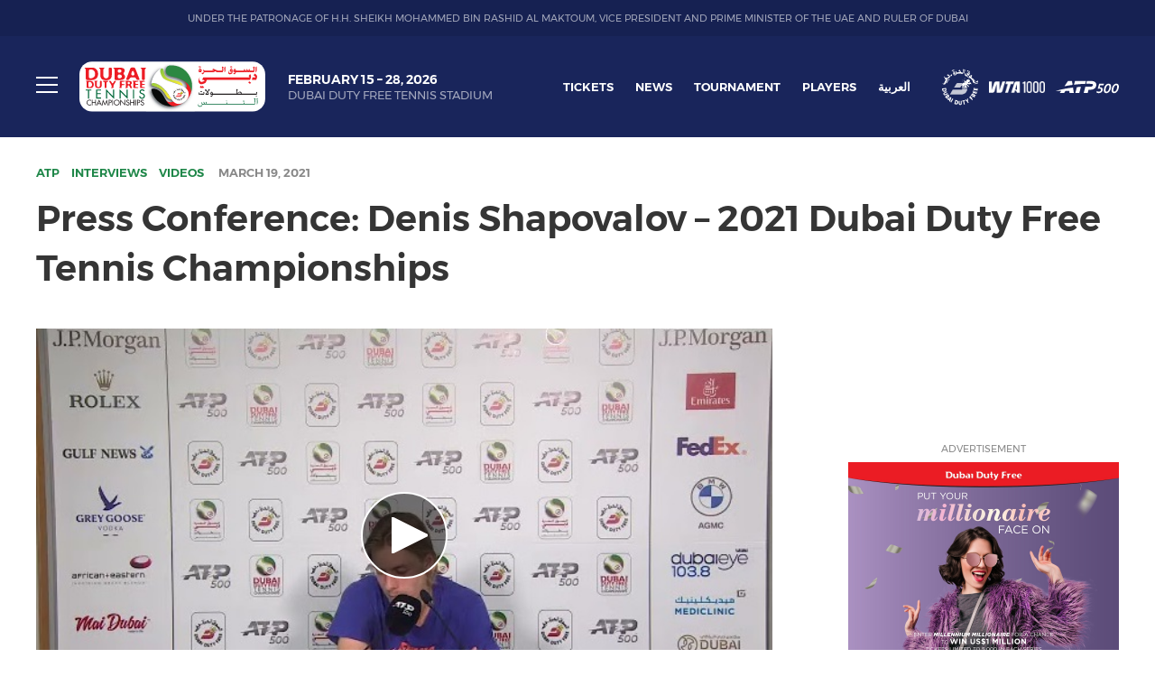

--- FILE ---
content_type: text/html; charset=UTF-8
request_url: https://dubaidutyfreetennischampionships.com/press-conference-denis-shapovalov-2021-dubai-duty-free-tennis-championships/
body_size: 92736
content:
<!DOCTYPE html>
<html lang="en-US">
<head>
    <meta charset="UTF-8">
    <meta name="viewport"
          content="width=device-width, user-scalable=no, initial-scale=1.0, maximum-scale=1.0, minimum-scale=1.0">
    <meta http-equiv="X-UA-Compatible" content="ie=edge">

            <script type="application/ld+json">
            {"@context":"https://schema.org","@type":"SportsEvent","name":"Dubai Duty Free Tennis Championships – Press Conference: Denis Shapovalov &#8211; 2021 Dubai Duty Free Tennis Championships","sport":"Tennis","eventAttendanceMode":"https://schema.org/OfflineEventAttendanceMode","eventStatus":"https://schema.org/EventScheduled","startDate":"2026-02-15","endDate":"2026-02-28","description":", held February 15 – 28, 2026 at the Dubai Duty Free Tennis Stadium in Dubai, UAE.","image":"https://dubaidutyfreetennischampionships.com/wp-content/uploads/2025/09/DDF-Tennis-Stadium-resize-scaled.jpg","location":{"@type":"SportsActivityLocation","name":"Dubai Duty Free Tennis Stadium","address":{"@type":"PostalAddress","streetAddress":"Garhoud, Al Garhoud","addressLocality":"Dubai","addressCountry":"AE"}},"organizer":{"@type":"Organization","name":"Dubai Duty Free Tennis Championships","url":"https://dubaidutyfreetennischampionships.com"},"offers":[{"@type":"Offer","url":"https://www.ticketmaster.ae/event/301962163","priceCurrency":"AED","availability":"https://schema.org/InStock","validFrom":"2025-11-01T09:00:00+04:00","seller":{"@type":"Organization","name":"Ticketmaster UAE"}}]}        </script>
    
    <meta name='robots' content='index, follow, max-image-preview:large, max-snippet:-1, max-video-preview:-1' />
	<style>img:is([sizes="auto" i], [sizes^="auto," i]) { contain-intrinsic-size: 3000px 1500px }</style>
	<link rel="alternate" hreflang="en" href="https://dubaidutyfreetennischampionships.com/press-conference-denis-shapovalov-2021-dubai-duty-free-tennis-championships/" />
<link rel="alternate" hreflang="x-default" href="https://dubaidutyfreetennischampionships.com/press-conference-denis-shapovalov-2021-dubai-duty-free-tennis-championships/" />

	<!-- This site is optimized with the Yoast SEO plugin v25.9 - https://yoast.com/wordpress/plugins/seo/ -->
	<title>Press Conference: Denis Shapovalov - 2021 Dubai Duty Free Tennis Championships - Dubai Duty Free Tennis Championships</title>
	<link rel="canonical" href="https://dubaidutyfreetennischampionships.com/press-conference-denis-shapovalov-2021-dubai-duty-free-tennis-championships/" />
	<meta property="og:locale" content="en_US" />
	<meta property="og:type" content="article" />
	<meta property="og:title" content="Press Conference: Denis Shapovalov - 2021 Dubai Duty Free Tennis Championships - Dubai Duty Free Tennis Championships" />
	<meta property="og:url" content="https://dubaidutyfreetennischampionships.com/press-conference-denis-shapovalov-2021-dubai-duty-free-tennis-championships/" />
	<meta property="og:site_name" content="Dubai Duty Free Tennis Championships" />
	<meta property="article:publisher" content="https://www.facebook.com/ddftennis/" />
	<meta property="article:published_time" content="2021-03-19T09:31:28+00:00" />
	<meta property="og:image" content="https://dubaidutyfreetennischampionships.com/wp-content/uploads/2021/03/2021-DDF-shapovalov-QF-press-conference-thumbnail.jpg" />
	<meta property="og:image:width" content="637" />
	<meta property="og:image:height" content="358" />
	<meta property="og:image:type" content="image/jpeg" />
	<meta name="author" content="Kyle" />
	<meta name="twitter:card" content="summary_large_image" />
	<meta name="twitter:creator" content="@ddftennis" />
	<meta name="twitter:site" content="@ddftennis" />
	<meta name="twitter:label1" content="Written by" />
	<meta name="twitter:data1" content="Kyle" />
	<script type="application/ld+json" class="yoast-schema-graph">{"@context":"https://schema.org","@graph":[{"@type":"Article","@id":"https://dubaidutyfreetennischampionships.com/press-conference-denis-shapovalov-2021-dubai-duty-free-tennis-championships/#article","isPartOf":{"@id":"https://dubaidutyfreetennischampionships.com/press-conference-denis-shapovalov-2021-dubai-duty-free-tennis-championships/"},"author":{"name":"Kyle","@id":"https://dubaidutyfreetennischampionships.com/#/schema/person/54b75fda49b0e655d1af1ad463800fec"},"headline":"Press Conference: Denis Shapovalov &#8211; 2021 Dubai Duty Free Tennis Championships","datePublished":"2021-03-19T09:31:28+00:00","mainEntityOfPage":{"@id":"https://dubaidutyfreetennischampionships.com/press-conference-denis-shapovalov-2021-dubai-duty-free-tennis-championships/"},"wordCount":10,"commentCount":0,"publisher":{"@id":"https://dubaidutyfreetennischampionships.com/#organization"},"image":{"@id":"https://dubaidutyfreetennischampionships.com/press-conference-denis-shapovalov-2021-dubai-duty-free-tennis-championships/#primaryimage"},"thumbnailUrl":"https://dubaidutyfreetennischampionships.com/wp-content/uploads/2021/03/2021-DDF-shapovalov-QF-press-conference-thumbnail.jpg","keywords":["ATP","denis shapovalov"],"articleSection":["ATP","Interviews","Videos"],"inLanguage":"en-US","potentialAction":[{"@type":"CommentAction","name":"Comment","target":["https://dubaidutyfreetennischampionships.com/press-conference-denis-shapovalov-2021-dubai-duty-free-tennis-championships/#respond"]}]},{"@type":"WebPage","@id":"https://dubaidutyfreetennischampionships.com/press-conference-denis-shapovalov-2021-dubai-duty-free-tennis-championships/","url":"https://dubaidutyfreetennischampionships.com/press-conference-denis-shapovalov-2021-dubai-duty-free-tennis-championships/","name":"Press Conference: Denis Shapovalov - 2021 Dubai Duty Free Tennis Championships - Dubai Duty Free Tennis Championships","isPartOf":{"@id":"https://dubaidutyfreetennischampionships.com/#website"},"primaryImageOfPage":{"@id":"https://dubaidutyfreetennischampionships.com/press-conference-denis-shapovalov-2021-dubai-duty-free-tennis-championships/#primaryimage"},"image":{"@id":"https://dubaidutyfreetennischampionships.com/press-conference-denis-shapovalov-2021-dubai-duty-free-tennis-championships/#primaryimage"},"thumbnailUrl":"https://dubaidutyfreetennischampionships.com/wp-content/uploads/2021/03/2021-DDF-shapovalov-QF-press-conference-thumbnail.jpg","datePublished":"2021-03-19T09:31:28+00:00","breadcrumb":{"@id":"https://dubaidutyfreetennischampionships.com/press-conference-denis-shapovalov-2021-dubai-duty-free-tennis-championships/#breadcrumb"},"inLanguage":"en-US","potentialAction":[{"@type":"ReadAction","target":["https://dubaidutyfreetennischampionships.com/press-conference-denis-shapovalov-2021-dubai-duty-free-tennis-championships/"]}]},{"@type":"ImageObject","inLanguage":"en-US","@id":"https://dubaidutyfreetennischampionships.com/press-conference-denis-shapovalov-2021-dubai-duty-free-tennis-championships/#primaryimage","url":"https://dubaidutyfreetennischampionships.com/wp-content/uploads/2021/03/2021-DDF-shapovalov-QF-press-conference-thumbnail.jpg","contentUrl":"https://dubaidutyfreetennischampionships.com/wp-content/uploads/2021/03/2021-DDF-shapovalov-QF-press-conference-thumbnail.jpg","width":637,"height":358},{"@type":"BreadcrumbList","@id":"https://dubaidutyfreetennischampionships.com/press-conference-denis-shapovalov-2021-dubai-duty-free-tennis-championships/#breadcrumb","itemListElement":[{"@type":"ListItem","position":1,"name":"Home","item":"https://dubaidutyfreetennischampionships.com/"},{"@type":"ListItem","position":2,"name":"News","item":"https://dubaidutyfreetennischampionships.com/news/"},{"@type":"ListItem","position":3,"name":"Press Conference: Denis Shapovalov &#8211; 2021 Dubai Duty Free Tennis Championships"}]},{"@type":"WebSite","@id":"https://dubaidutyfreetennischampionships.com/#website","url":"https://dubaidutyfreetennischampionships.com/","name":"Dubai Duty Free Tennis Championships","description":"15 February – 28 February 2026","publisher":{"@id":"https://dubaidutyfreetennischampionships.com/#organization"},"potentialAction":[{"@type":"SearchAction","target":{"@type":"EntryPoint","urlTemplate":"https://dubaidutyfreetennischampionships.com/?s={search_term_string}"},"query-input":{"@type":"PropertyValueSpecification","valueRequired":true,"valueName":"search_term_string"}}],"inLanguage":"en-US"},{"@type":"Organization","@id":"https://dubaidutyfreetennischampionships.com/#organization","name":"Dubai Duty Free Tennis Championships","url":"https://dubaidutyfreetennischampionships.com/","logo":{"@type":"ImageObject","inLanguage":"en-US","@id":"https://dubaidutyfreetennischampionships.com/#/schema/logo/image/","url":"https://dubaidutyfreetennischampionships.com/wp-content/uploads/2018/11/logo-default.svg","contentUrl":"https://dubaidutyfreetennischampionships.com/wp-content/uploads/2018/11/logo-default.svg","width":1,"height":1,"caption":"Dubai Duty Free Tennis Championships"},"image":{"@id":"https://dubaidutyfreetennischampionships.com/#/schema/logo/image/"},"sameAs":["https://www.facebook.com/ddftennis/","https://x.com/ddftennis","https://www.instagram.com/ddftennis/?hl=en"]},{"@type":"Person","@id":"https://dubaidutyfreetennischampionships.com/#/schema/person/54b75fda49b0e655d1af1ad463800fec","name":"Kyle","image":{"@type":"ImageObject","inLanguage":"en-US","@id":"https://dubaidutyfreetennischampionships.com/#/schema/person/image/","url":"https://secure.gravatar.com/avatar/e12480d40800da83594ad289e8400c874a04883851b6d9d86beee0b0db65dc8e?s=96&d=mm&r=g","contentUrl":"https://secure.gravatar.com/avatar/e12480d40800da83594ad289e8400c874a04883851b6d9d86beee0b0db65dc8e?s=96&d=mm&r=g","caption":"Kyle"}}]}</script>
	<!-- / Yoast SEO plugin. -->


		<!-- This site uses the Google Analytics by MonsterInsights plugin v9.8.0 - Using Analytics tracking - https://www.monsterinsights.com/ -->
							<script src="//www.googletagmanager.com/gtag/js?id=G-QS9Z3L3D34"  data-cfasync="false" data-wpfc-render="false" type="text/javascript" async></script>
			<script data-cfasync="false" data-wpfc-render="false" type="text/javascript">
				var mi_version = '9.8.0';
				var mi_track_user = true;
				var mi_no_track_reason = '';
								var MonsterInsightsDefaultLocations = {"page_location":"https:\/\/dubaidutyfreetennischampionships.com\/press-conference-denis-shapovalov-2021-dubai-duty-free-tennis-championships\/"};
								MonsterInsightsDefaultLocations.page_location = window.location.href;
								if ( typeof MonsterInsightsPrivacyGuardFilter === 'function' ) {
					var MonsterInsightsLocations = (typeof MonsterInsightsExcludeQuery === 'object') ? MonsterInsightsPrivacyGuardFilter( MonsterInsightsExcludeQuery ) : MonsterInsightsPrivacyGuardFilter( MonsterInsightsDefaultLocations );
				} else {
					var MonsterInsightsLocations = (typeof MonsterInsightsExcludeQuery === 'object') ? MonsterInsightsExcludeQuery : MonsterInsightsDefaultLocations;
				}

								var disableStrs = [
										'ga-disable-G-QS9Z3L3D34',
									];

				/* Function to detect opted out users */
				function __gtagTrackerIsOptedOut() {
					for (var index = 0; index < disableStrs.length; index++) {
						if (document.cookie.indexOf(disableStrs[index] + '=true') > -1) {
							return true;
						}
					}

					return false;
				}

				/* Disable tracking if the opt-out cookie exists. */
				if (__gtagTrackerIsOptedOut()) {
					for (var index = 0; index < disableStrs.length; index++) {
						window[disableStrs[index]] = true;
					}
				}

				/* Opt-out function */
				function __gtagTrackerOptout() {
					for (var index = 0; index < disableStrs.length; index++) {
						document.cookie = disableStrs[index] + '=true; expires=Thu, 31 Dec 2099 23:59:59 UTC; path=/';
						window[disableStrs[index]] = true;
					}
				}

				if ('undefined' === typeof gaOptout) {
					function gaOptout() {
						__gtagTrackerOptout();
					}
				}
								window.dataLayer = window.dataLayer || [];

				window.MonsterInsightsDualTracker = {
					helpers: {},
					trackers: {},
				};
				if (mi_track_user) {
					function __gtagDataLayer() {
						dataLayer.push(arguments);
					}

					function __gtagTracker(type, name, parameters) {
						if (!parameters) {
							parameters = {};
						}

						if (parameters.send_to) {
							__gtagDataLayer.apply(null, arguments);
							return;
						}

						if (type === 'event') {
														parameters.send_to = monsterinsights_frontend.v4_id;
							var hookName = name;
							if (typeof parameters['event_category'] !== 'undefined') {
								hookName = parameters['event_category'] + ':' + name;
							}

							if (typeof MonsterInsightsDualTracker.trackers[hookName] !== 'undefined') {
								MonsterInsightsDualTracker.trackers[hookName](parameters);
							} else {
								__gtagDataLayer('event', name, parameters);
							}
							
						} else {
							__gtagDataLayer.apply(null, arguments);
						}
					}

					__gtagTracker('js', new Date());
					__gtagTracker('set', {
						'developer_id.dZGIzZG': true,
											});
					if ( MonsterInsightsLocations.page_location ) {
						__gtagTracker('set', MonsterInsightsLocations);
					}
										__gtagTracker('config', 'G-QS9Z3L3D34', {"forceSSL":"true"} );
										window.gtag = __gtagTracker;										(function () {
						/* https://developers.google.com/analytics/devguides/collection/analyticsjs/ */
						/* ga and __gaTracker compatibility shim. */
						var noopfn = function () {
							return null;
						};
						var newtracker = function () {
							return new Tracker();
						};
						var Tracker = function () {
							return null;
						};
						var p = Tracker.prototype;
						p.get = noopfn;
						p.set = noopfn;
						p.send = function () {
							var args = Array.prototype.slice.call(arguments);
							args.unshift('send');
							__gaTracker.apply(null, args);
						};
						var __gaTracker = function () {
							var len = arguments.length;
							if (len === 0) {
								return;
							}
							var f = arguments[len - 1];
							if (typeof f !== 'object' || f === null || typeof f.hitCallback !== 'function') {
								if ('send' === arguments[0]) {
									var hitConverted, hitObject = false, action;
									if ('event' === arguments[1]) {
										if ('undefined' !== typeof arguments[3]) {
											hitObject = {
												'eventAction': arguments[3],
												'eventCategory': arguments[2],
												'eventLabel': arguments[4],
												'value': arguments[5] ? arguments[5] : 1,
											}
										}
									}
									if ('pageview' === arguments[1]) {
										if ('undefined' !== typeof arguments[2]) {
											hitObject = {
												'eventAction': 'page_view',
												'page_path': arguments[2],
											}
										}
									}
									if (typeof arguments[2] === 'object') {
										hitObject = arguments[2];
									}
									if (typeof arguments[5] === 'object') {
										Object.assign(hitObject, arguments[5]);
									}
									if ('undefined' !== typeof arguments[1].hitType) {
										hitObject = arguments[1];
										if ('pageview' === hitObject.hitType) {
											hitObject.eventAction = 'page_view';
										}
									}
									if (hitObject) {
										action = 'timing' === arguments[1].hitType ? 'timing_complete' : hitObject.eventAction;
										hitConverted = mapArgs(hitObject);
										__gtagTracker('event', action, hitConverted);
									}
								}
								return;
							}

							function mapArgs(args) {
								var arg, hit = {};
								var gaMap = {
									'eventCategory': 'event_category',
									'eventAction': 'event_action',
									'eventLabel': 'event_label',
									'eventValue': 'event_value',
									'nonInteraction': 'non_interaction',
									'timingCategory': 'event_category',
									'timingVar': 'name',
									'timingValue': 'value',
									'timingLabel': 'event_label',
									'page': 'page_path',
									'location': 'page_location',
									'title': 'page_title',
									'referrer' : 'page_referrer',
								};
								for (arg in args) {
																		if (!(!args.hasOwnProperty(arg) || !gaMap.hasOwnProperty(arg))) {
										hit[gaMap[arg]] = args[arg];
									} else {
										hit[arg] = args[arg];
									}
								}
								return hit;
							}

							try {
								f.hitCallback();
							} catch (ex) {
							}
						};
						__gaTracker.create = newtracker;
						__gaTracker.getByName = newtracker;
						__gaTracker.getAll = function () {
							return [];
						};
						__gaTracker.remove = noopfn;
						__gaTracker.loaded = true;
						window['__gaTracker'] = __gaTracker;
					})();
									} else {
										console.log("");
					(function () {
						function __gtagTracker() {
							return null;
						}

						window['__gtagTracker'] = __gtagTracker;
						window['gtag'] = __gtagTracker;
					})();
									}
			</script>
			
							<!-- / Google Analytics by MonsterInsights -->
		<link rel='stylesheet' id='wp-block-library-css' href='https://dubaidutyfreetennischampionships.com/wp-includes/css/dist/block-library/style.min.css?ver=1757609159' type='text/css' media='all' />
<style id='classic-theme-styles-inline-css' type='text/css'>
/*! This file is auto-generated */
.wp-block-button__link{color:#fff;background-color:#32373c;border-radius:9999px;box-shadow:none;text-decoration:none;padding:calc(.667em + 2px) calc(1.333em + 2px);font-size:1.125em}.wp-block-file__button{background:#32373c;color:#fff;text-decoration:none}
</style>
<style id='global-styles-inline-css' type='text/css'>
:root{--wp--preset--aspect-ratio--square: 1;--wp--preset--aspect-ratio--4-3: 4/3;--wp--preset--aspect-ratio--3-4: 3/4;--wp--preset--aspect-ratio--3-2: 3/2;--wp--preset--aspect-ratio--2-3: 2/3;--wp--preset--aspect-ratio--16-9: 16/9;--wp--preset--aspect-ratio--9-16: 9/16;--wp--preset--color--black: #000000;--wp--preset--color--cyan-bluish-gray: #abb8c3;--wp--preset--color--white: #ffffff;--wp--preset--color--pale-pink: #f78da7;--wp--preset--color--vivid-red: #cf2e2e;--wp--preset--color--luminous-vivid-orange: #ff6900;--wp--preset--color--luminous-vivid-amber: #fcb900;--wp--preset--color--light-green-cyan: #7bdcb5;--wp--preset--color--vivid-green-cyan: #00d084;--wp--preset--color--pale-cyan-blue: #8ed1fc;--wp--preset--color--vivid-cyan-blue: #0693e3;--wp--preset--color--vivid-purple: #9b51e0;--wp--preset--gradient--vivid-cyan-blue-to-vivid-purple: linear-gradient(135deg,rgba(6,147,227,1) 0%,rgb(155,81,224) 100%);--wp--preset--gradient--light-green-cyan-to-vivid-green-cyan: linear-gradient(135deg,rgb(122,220,180) 0%,rgb(0,208,130) 100%);--wp--preset--gradient--luminous-vivid-amber-to-luminous-vivid-orange: linear-gradient(135deg,rgba(252,185,0,1) 0%,rgba(255,105,0,1) 100%);--wp--preset--gradient--luminous-vivid-orange-to-vivid-red: linear-gradient(135deg,rgba(255,105,0,1) 0%,rgb(207,46,46) 100%);--wp--preset--gradient--very-light-gray-to-cyan-bluish-gray: linear-gradient(135deg,rgb(238,238,238) 0%,rgb(169,184,195) 100%);--wp--preset--gradient--cool-to-warm-spectrum: linear-gradient(135deg,rgb(74,234,220) 0%,rgb(151,120,209) 20%,rgb(207,42,186) 40%,rgb(238,44,130) 60%,rgb(251,105,98) 80%,rgb(254,248,76) 100%);--wp--preset--gradient--blush-light-purple: linear-gradient(135deg,rgb(255,206,236) 0%,rgb(152,150,240) 100%);--wp--preset--gradient--blush-bordeaux: linear-gradient(135deg,rgb(254,205,165) 0%,rgb(254,45,45) 50%,rgb(107,0,62) 100%);--wp--preset--gradient--luminous-dusk: linear-gradient(135deg,rgb(255,203,112) 0%,rgb(199,81,192) 50%,rgb(65,88,208) 100%);--wp--preset--gradient--pale-ocean: linear-gradient(135deg,rgb(255,245,203) 0%,rgb(182,227,212) 50%,rgb(51,167,181) 100%);--wp--preset--gradient--electric-grass: linear-gradient(135deg,rgb(202,248,128) 0%,rgb(113,206,126) 100%);--wp--preset--gradient--midnight: linear-gradient(135deg,rgb(2,3,129) 0%,rgb(40,116,252) 100%);--wp--preset--font-size--small: 13px;--wp--preset--font-size--medium: 20px;--wp--preset--font-size--large: 36px;--wp--preset--font-size--x-large: 42px;--wp--preset--spacing--20: 0.44rem;--wp--preset--spacing--30: 0.67rem;--wp--preset--spacing--40: 1rem;--wp--preset--spacing--50: 1.5rem;--wp--preset--spacing--60: 2.25rem;--wp--preset--spacing--70: 3.38rem;--wp--preset--spacing--80: 5.06rem;--wp--preset--shadow--natural: 6px 6px 9px rgba(0, 0, 0, 0.2);--wp--preset--shadow--deep: 12px 12px 50px rgba(0, 0, 0, 0.4);--wp--preset--shadow--sharp: 6px 6px 0px rgba(0, 0, 0, 0.2);--wp--preset--shadow--outlined: 6px 6px 0px -3px rgba(255, 255, 255, 1), 6px 6px rgba(0, 0, 0, 1);--wp--preset--shadow--crisp: 6px 6px 0px rgba(0, 0, 0, 1);}:where(.is-layout-flex){gap: 0.5em;}:where(.is-layout-grid){gap: 0.5em;}body .is-layout-flex{display: flex;}.is-layout-flex{flex-wrap: wrap;align-items: center;}.is-layout-flex > :is(*, div){margin: 0;}body .is-layout-grid{display: grid;}.is-layout-grid > :is(*, div){margin: 0;}:where(.wp-block-columns.is-layout-flex){gap: 2em;}:where(.wp-block-columns.is-layout-grid){gap: 2em;}:where(.wp-block-post-template.is-layout-flex){gap: 1.25em;}:where(.wp-block-post-template.is-layout-grid){gap: 1.25em;}.has-black-color{color: var(--wp--preset--color--black) !important;}.has-cyan-bluish-gray-color{color: var(--wp--preset--color--cyan-bluish-gray) !important;}.has-white-color{color: var(--wp--preset--color--white) !important;}.has-pale-pink-color{color: var(--wp--preset--color--pale-pink) !important;}.has-vivid-red-color{color: var(--wp--preset--color--vivid-red) !important;}.has-luminous-vivid-orange-color{color: var(--wp--preset--color--luminous-vivid-orange) !important;}.has-luminous-vivid-amber-color{color: var(--wp--preset--color--luminous-vivid-amber) !important;}.has-light-green-cyan-color{color: var(--wp--preset--color--light-green-cyan) !important;}.has-vivid-green-cyan-color{color: var(--wp--preset--color--vivid-green-cyan) !important;}.has-pale-cyan-blue-color{color: var(--wp--preset--color--pale-cyan-blue) !important;}.has-vivid-cyan-blue-color{color: var(--wp--preset--color--vivid-cyan-blue) !important;}.has-vivid-purple-color{color: var(--wp--preset--color--vivid-purple) !important;}.has-black-background-color{background-color: var(--wp--preset--color--black) !important;}.has-cyan-bluish-gray-background-color{background-color: var(--wp--preset--color--cyan-bluish-gray) !important;}.has-white-background-color{background-color: var(--wp--preset--color--white) !important;}.has-pale-pink-background-color{background-color: var(--wp--preset--color--pale-pink) !important;}.has-vivid-red-background-color{background-color: var(--wp--preset--color--vivid-red) !important;}.has-luminous-vivid-orange-background-color{background-color: var(--wp--preset--color--luminous-vivid-orange) !important;}.has-luminous-vivid-amber-background-color{background-color: var(--wp--preset--color--luminous-vivid-amber) !important;}.has-light-green-cyan-background-color{background-color: var(--wp--preset--color--light-green-cyan) !important;}.has-vivid-green-cyan-background-color{background-color: var(--wp--preset--color--vivid-green-cyan) !important;}.has-pale-cyan-blue-background-color{background-color: var(--wp--preset--color--pale-cyan-blue) !important;}.has-vivid-cyan-blue-background-color{background-color: var(--wp--preset--color--vivid-cyan-blue) !important;}.has-vivid-purple-background-color{background-color: var(--wp--preset--color--vivid-purple) !important;}.has-black-border-color{border-color: var(--wp--preset--color--black) !important;}.has-cyan-bluish-gray-border-color{border-color: var(--wp--preset--color--cyan-bluish-gray) !important;}.has-white-border-color{border-color: var(--wp--preset--color--white) !important;}.has-pale-pink-border-color{border-color: var(--wp--preset--color--pale-pink) !important;}.has-vivid-red-border-color{border-color: var(--wp--preset--color--vivid-red) !important;}.has-luminous-vivid-orange-border-color{border-color: var(--wp--preset--color--luminous-vivid-orange) !important;}.has-luminous-vivid-amber-border-color{border-color: var(--wp--preset--color--luminous-vivid-amber) !important;}.has-light-green-cyan-border-color{border-color: var(--wp--preset--color--light-green-cyan) !important;}.has-vivid-green-cyan-border-color{border-color: var(--wp--preset--color--vivid-green-cyan) !important;}.has-pale-cyan-blue-border-color{border-color: var(--wp--preset--color--pale-cyan-blue) !important;}.has-vivid-cyan-blue-border-color{border-color: var(--wp--preset--color--vivid-cyan-blue) !important;}.has-vivid-purple-border-color{border-color: var(--wp--preset--color--vivid-purple) !important;}.has-vivid-cyan-blue-to-vivid-purple-gradient-background{background: var(--wp--preset--gradient--vivid-cyan-blue-to-vivid-purple) !important;}.has-light-green-cyan-to-vivid-green-cyan-gradient-background{background: var(--wp--preset--gradient--light-green-cyan-to-vivid-green-cyan) !important;}.has-luminous-vivid-amber-to-luminous-vivid-orange-gradient-background{background: var(--wp--preset--gradient--luminous-vivid-amber-to-luminous-vivid-orange) !important;}.has-luminous-vivid-orange-to-vivid-red-gradient-background{background: var(--wp--preset--gradient--luminous-vivid-orange-to-vivid-red) !important;}.has-very-light-gray-to-cyan-bluish-gray-gradient-background{background: var(--wp--preset--gradient--very-light-gray-to-cyan-bluish-gray) !important;}.has-cool-to-warm-spectrum-gradient-background{background: var(--wp--preset--gradient--cool-to-warm-spectrum) !important;}.has-blush-light-purple-gradient-background{background: var(--wp--preset--gradient--blush-light-purple) !important;}.has-blush-bordeaux-gradient-background{background: var(--wp--preset--gradient--blush-bordeaux) !important;}.has-luminous-dusk-gradient-background{background: var(--wp--preset--gradient--luminous-dusk) !important;}.has-pale-ocean-gradient-background{background: var(--wp--preset--gradient--pale-ocean) !important;}.has-electric-grass-gradient-background{background: var(--wp--preset--gradient--electric-grass) !important;}.has-midnight-gradient-background{background: var(--wp--preset--gradient--midnight) !important;}.has-small-font-size{font-size: var(--wp--preset--font-size--small) !important;}.has-medium-font-size{font-size: var(--wp--preset--font-size--medium) !important;}.has-large-font-size{font-size: var(--wp--preset--font-size--large) !important;}.has-x-large-font-size{font-size: var(--wp--preset--font-size--x-large) !important;}
:where(.wp-block-post-template.is-layout-flex){gap: 1.25em;}:where(.wp-block-post-template.is-layout-grid){gap: 1.25em;}
:where(.wp-block-columns.is-layout-flex){gap: 2em;}:where(.wp-block-columns.is-layout-grid){gap: 2em;}
:root :where(.wp-block-pullquote){font-size: 1.5em;line-height: 1.6;}
</style>
<link rel='stylesheet' id='dubai-css' href='https://dubaidutyfreetennischampionships.com/wp-content/themes/dubai/assets/dist/css/style.css?ver=1766077224' type='text/css' media='all' />
<link rel='stylesheet' id='dubai-fancybox-css' href='https://dubaidutyfreetennischampionships.com/wp-content/themes/dubai/assets/dist/css/jquery.fancybox.css?ver=1737767258' type='text/css' media='all' />
<link rel='stylesheet' id='searchwp-forms-css' href='https://dubaidutyfreetennischampionships.com/wp-content/plugins/searchwp/assets/css/frontend/search-forms.min.css?ver=1757609084' type='text/css' media='all' />
<script type="text/javascript" src="https://dubaidutyfreetennischampionships.com/wp-content/plugins/google-analytics-for-wordpress/assets/js/frontend-gtag.min.js?ver=1737767165" id="monsterinsights-frontend-script-js" async="async" data-wp-strategy="async"></script>
<script data-cfasync="false" data-wpfc-render="false" type="text/javascript" id='monsterinsights-frontend-script-js-extra'>/* <![CDATA[ */
var monsterinsights_frontend = {"js_events_tracking":"true","download_extensions":"doc,pdf,ppt,zip,xls,docx,pptx,xlsx","inbound_paths":"[]","home_url":"https:\/\/dubaidutyfreetennischampionships.com","hash_tracking":"false","v4_id":"G-QS9Z3L3D34"};/* ]]> */
</script>
<script type="text/javascript" src="https://dubaidutyfreetennischampionships.com/wp-includes/js/jquery/jquery.min.js?ver=1737767278" id="jquery-core-js"></script>
<script type="text/javascript" src="https://dubaidutyfreetennischampionships.com/wp-includes/js/jquery/jquery-migrate.min.js?ver=1737767278" id="jquery-migrate-js"></script>
<meta name="generator" content="WPML ver:4.8.1 stt:5,1;" />

    <link rel="apple-touch-icon" sizes="57x57" href="/apple-icon-57x57.png">
    <link rel="apple-touch-icon" sizes="60x60" href="/apple-icon-60x60.png">
    <link rel="apple-touch-icon" sizes="72x72" href="/apple-icon-72x72.png">
    <link rel="apple-touch-icon" sizes="76x76" href="/apple-icon-76x76.png">
    <link rel="apple-touch-icon" sizes="114x114" href="/apple-icon-114x114.png">
    <link rel="apple-touch-icon" sizes="120x120" href="/apple-icon-120x120.png">
    <link rel="apple-touch-icon" sizes="144x144" href="/apple-icon-144x144.png">
    <link rel="apple-touch-icon" sizes="152x152" href="/apple-icon-152x152.png">
    <link rel="apple-touch-icon" sizes="180x180" href="/apple-icon-180x180.png">
    <link rel="icon" type="image/png" sizes="192x192" href="/android-icon-192x192.png">
    <link rel="icon" type="image/png" sizes="32x32" href="/favicon-32x32.png">
    <link rel="icon" type="image/png" sizes="96x96" href="/favicon-96x96.png">
    <link rel="icon" type="image/png" sizes="16x16" href="/favicon-16x16.png">
    <link rel="manifest" href="/manifest.json">
    <meta name="msapplication-TileColor" content="#056100">
    <meta name="msapplication-TileImage" content="/ms-icon-144x144.png">
    <meta name="theme-color" content="#056100">

    <!-- Google Tag Manager (replaced MR3M7VR) -->
	<script>(function(w,d,s,l,i){w[l]=w[l]||[];w[l].push({'gtm.start':
	new Date().getTime(),event:'gtm.js'});var f=d.getElementsByTagName(s)[0],
	j=d.createElement(s),dl=l!='dataLayer'?'&l='+l:'';j.async=true;j.src=
	'https://www.googletagmanager.com/gtm.js?id='+i+dl;f.parentNode.insertBefore(j,f);
	})(window,document,'script','dataLayer','GTM-5QZVNTL');</script>
	<!-- End Google Tag Manager -->

    <!-- Google Tag Manager (second script from Ana MR3M7VR) -->
	<script>(function(w,d,s,l,i){w[l]=w[l]||[];w[l].push({'gtm.start':
	new Date().getTime(),event:'gtm.js'});var f=d.getElementsByTagName(s)[0],
	j=d.createElement(s),dl=l!='dataLayer'?'&l='+l:'';j.async=true;j.src=
	'https://www.googletagmanager.com/gtm.js?id='+i+dl;f.parentNode.insertBefore(j,f);
	})(window,document,'script','dataLayer','GTM-M2FKBXF');</script>
	<!-- End Google Tag Manager -->

</head>
<body class="wp-singular post-template-default single single-post postid-14589 single-format-standard wp-theme-dubai">

<!-- Google Tag Manager (noscript) -->
<noscript><iframe src="https://www.googletagmanager.com/ns.html?id=GTM-5QZVNTL"
height="0" width="0" style="display:none;visibility:hidden"></iframe></noscript>
<!-- End Google Tag Manager (noscript) -->
<!-- Google Tag Manager (noscript) SECOND -->
<noscript><iframe src="https://www.googletagmanager.com/ns.html?id=GTM-M2FKBXF"
height="0" width="0" style="display:none;visibility:hidden"></iframe></noscript>
<!-- End Google Tag Manager (noscript) -->

<a class="skip-link" href="#content">Skip to content</a>

<div class="body__before"></div>

<div class="header">
    <div class="header__strip">
        <p>Under the Patronage of H.h. Sheikh Mohammed Bin Rashid Al Maktoum, Vice President and Prime Minister of the UAE and Ruler of Dubai</p>
    </div>

    <div class="header__bar">

        <div class="header__main">

            <div class="hamburger-toggle">
                <button class="hamburger hamburger--spin" type="button">
                    <span class="hamburger-box">
                        <span class="hamburger-inner"></span>
                    </span>
                    <span class="vh">Toggle menu</span>
                </button>
            </div>

            <div class="header__logo">
                <a href="https://dubaidutyfreetennischampionships.com/">
                    <span class="vh">Dubai Duty Free Tennis Championship</span>
                </a>
            </div>

            <div class="header__date">
                <div class="header__date__caption">February 15 – 28, 2026</div>
                <div class="header__date__subcaption">Dubai Duty Free tennis stadium</div>
            </div>

        </div>



        <div class="header__logos">
            <div class="header__main-nav"><ul id="menu-main" class="menu"><li id="menu-item-29263" class="menu-item menu-item-type-post_type menu-item-object-page menu-item-29263"><a href="https://dubaidutyfreetennischampionships.com/tickets/available-tickets/">Tickets</a></li>
<li id="menu-item-613" class="menu-item menu-item-type-post_type menu-item-object-page current_page_parent menu-item-613"><a href="https://dubaidutyfreetennischampionships.com/news/">News</a></li>
<li id="menu-item-29230" class="menu-item menu-item-type-post_type menu-item-object-page menu-item-29230"><a href="https://dubaidutyfreetennischampionships.com/tournament/">Tournament</a></li>
<li id="menu-item-29268" class="menu-item menu-item-type-post_type menu-item-object-page menu-item-29268"><a href="https://dubaidutyfreetennischampionships.com/players/">Players</a></li>
<li id="menu-item-2880" class="menu-item menu-item-type-custom menu-item-object-custom menu-item-2880"><a href="https://dubaidutyfreetennischampionships.com/ar/news/">العربية</a></li>
</ul></div>
            <ul>
                <li class="header__logos__ddf"></li>
                <li class="header__logos__wta"></li>
                <li class="header__logos__atp"></li>
            </ul>

        </div>

    </div>



</div>


<div class="drawer" tabindex="-1">

    <div class="drawer__main">

        <div class="hamburger-toggle">
            <button class="hamburger hamburger--spin" type="button">
                <span class="hamburger-box">
                    <span class="hamburger-inner"></span>
                </span>
                <span class="vh">Toggle menu</span>
            </button>
        </div>

        <div class="drawer__header">

            <div class="drawer__header__logo">
                <?xml version="1.0" encoding="UTF-8"?><svg width="217px" height="88px" viewBox="0 0 217 88" version="1.1" xmlns="http://www.w3.org/2000/svg" xmlns:xlink="http://www.w3.org/1999/xlink"><!-- Generator: Sketch 48.2 (47327) - http://www.bohemiancoding.com/sketch --><title>ddf tennis english logo</title><desc>Created with Sketch.</desc><defs><path d="M216.081712,65.2645931 C216.081712,77.1445931 206.442952,86.7714897 194.546615,86.7714897 L22.2863558,86.7714897 C10.398375,86.7714897 0.758855769,77.1445931 0.758855769,65.2645931 L0.758855769,22.2576276 C0.758855769,10.3847586 10.398375,0.757862069 22.2863558,0.757862069 L194.546615,0.757862069 C206.442952,0.757862069 216.081712,10.3847586 216.081712,22.2576276 L216.081712,65.2645931" id="path-1"></path><path d="M3.79678558,0.814758621 C2.4598625,0.618275862 -0.0111663462,3.99133103 0.443083654,7.83071034 C0.914804808,11.6723655 2.91715096,16.0018138 7.39280481,19.8495379 C11.8547856,23.6980207 19.5299394,24.7115379 27.1785067,27.2051241 C34.8255548,29.6911241 41.8193337,32.7294 41.8193337,32.7294 C41.6886798,23.4552621 28.6984971,23.0827793 20.5888433,20.6331931 C12.4738721,18.1957448 8.83151635,14.9215379 7.92757404,7.01746897 C7.30317019,1.4922069 5.53478558,0.66 4.52525673,0.66 C4.09075673,0.66 3.79678558,0.814758621 3.79678558,0.814758621 Z" id="path-3"></path><linearGradient x1="79.7856248%" y1="101.442518%" x2="6.11501327%" y2="9.61221386%" id="linearGradient-5"><stop stop-color="#F8EC30" offset="0%"></stop><stop stop-color="#8CC63E" offset="100%"></stop></linearGradient><path d="M0.636785577,2.66981379 C0.417256731,6.25884828 3.40178558,5.18312414 12.5209683,9.09002069 C19.408401,12.0365034 22.6755067,16.4023655 26.4166125,22.9007103 C31.2044683,31.2083655 36.8894298,29.5310552 36.8894298,29.5310552 C36.8894298,29.5310552 32.4540356,21.4911931 25.0204394,12.8580897 C17.5845644,4.23484828 9.38071827,0.600296552 4.86100673,0.167124138 C4.61792981,0.143606897 4.38928558,0.132986207 4.17355481,0.132986207 C0.878343269,0.132986207 0.636785577,2.66981379 0.636785577,2.66981379 Z" id="path-6"></path><linearGradient x1="82.3266587%" y1="85.5750642%" x2="-1.84144595%" y2="-14.1284409%" id="linearGradient-8"><stop stop-color="#F8EC30" offset="0%"></stop><stop stop-color="#8CC63E" offset="100%"></stop></linearGradient></defs><g id="Symbols" stroke="none" stroke-width="1" fill="none" fill-rule="evenodd"><g id="ddf-tennis-english-logo"><g id="Page-1"><g id="Group-33"><mask id="mask-2" fill="white"><use xlink:href="#path-1"></use></mask><use id="Fill-1" fill="#FFFFFF" xlink:href="#path-1"></use><image id="Image-35" mask="url(#mask-2)" x="2.55039346" y="3.58101966" width="84.5148077" height="82.4884193" xlink:href="[data-uri]"></image></g><polygon id="Fill-3" fill="#006738" points="101.61299 64.4222966 99.5764615 64.4222966 99.5764615 50.4356069 95.7145769 50.4356069 95.7145769 48.6422276 105.471837 48.6422276 105.471837 50.4356069 101.61299 50.4356069"></polygon><polygon id="Fill-4" fill="#006738" points="113.534394 48.6423793 122.275288 48.6423793 122.275288 50.4357586 115.567885 50.4357586 115.567885 54.8585172 122.078548 54.8585172 122.078548 56.6534138 115.567885 56.6534138 115.567885 62.6275517 122.275288 62.6275517 122.275288 64.4224483 113.534394 64.4224483"></polygon><polygon id="Fill-5" fill="#006738" points="131.058721 47.8852 143.259663 60.2947172 143.259663 48.6423034 145.292394 48.6423034 145.292394 65.0747862 133.082337 52.6576828 133.082337 64.4223724 131.058721 64.4223724"></polygon><polygon id="Fill-6" fill="#006738" points="154.460192 47.8852 166.668731 60.2947172 166.668731 48.6423034 168.702981 48.6423034 168.702981 65.0747862 156.493683 52.6576828 156.493683 64.4223724 154.460192 64.4223724"></polygon><polygon id="Fill-7" fill="#006738" points="177.997635 64.4222966 180.02125 64.4222966 180.02125 48.6422276 177.997635 48.6422276"></polygon><path d="M196.76849,51.6346069 C196.161558,50.6476414 195.384471,50.1424 194.16301,50.1424 C192.863308,50.1424 191.43599,51.0049517 191.43599,52.3901931 C191.43599,53.6168828 192.690115,54.2700552 193.706481,54.6493655 L194.863375,55.0893655 C197.179442,55.9701241 198.897692,57.1968138 198.897692,59.8459172 C198.897692,62.7127448 196.615808,64.7579862 193.706481,64.7579862 C191.068337,64.7579862 189.024212,62.8804 188.679346,60.3382621 L190.733346,59.9301241 C190.712077,61.6612966 192.130279,62.9206069 193.881192,62.9206069 C195.621471,62.9206069 196.879394,61.4921241 196.879394,59.8459172 C196.879394,58.1450897 195.470308,57.4069517 194.075654,56.8410207 L192.950663,56.3820552 C191.088846,55.614331 189.413894,54.5856414 189.413894,52.3901931 C189.413894,49.828331 191.739077,48.3050207 194.206308,48.3050207 C196.010394,48.3050207 197.503038,49.1539172 198.384192,50.6878483 L196.76849,51.6346069" id="Fill-8" fill="#006738"></path><path d="M104.917317,68.3354138 C104.206317,67.720931 103.23325,67.4007931 102.297404,67.4007931 C100.083885,67.4007931 98.3937404,69.1903793 98.3937404,71.3122414 C98.3937404,73.4196897 100.071731,75.2092759 102.271577,75.2092759 C103.245404,75.2092759 104.179731,74.8565172 104.917317,74.2253448 L104.917317,75.6287931 C104.154663,76.0657586 103.180077,76.3085172 102.310317,76.3085172 C99.4913846,76.3085172 97.1593654,74.1358276 97.1593654,71.350931 C97.1593654,68.5152069 99.5050577,66.303069 102.415904,66.303069 C103.286423,66.303069 104.168337,66.5086552 104.917317,66.9554828 L104.917317,68.3354138" id="Fill-9" fill="#231F20"></path><polygon id="Fill-10" fill="#231F20" points="112.225577 70.3778483 112.225577 66.5073655 113.450837 66.5073655 113.450837 76.1016414 112.225577 76.1016414 112.225577 71.4922621 107.509125 71.4922621 107.509125 76.1016414 106.271712 76.1016414 106.271712 66.5073655 107.509125 66.5073655 107.509125 70.3778483"></polygon><path d="M118.91399,68.7191241 L117.150923,72.6025034 L120.667183,72.6025034 L118.91399,68.7191241 Z M116.649577,73.7009862 L115.513192,76.1012621 L114.185385,76.1012621 L118.91399,66.0980897 L123.643356,76.1012621 L122.31251,76.1012621 L121.179163,73.7009862 L116.649577,73.7009862 Z" id="Fill-11" fill="#231F20"></path><polygon id="Fill-12" fill="#231F20" points="126.14325 69.7659448 126.116663 69.7659448 124.955971 76.1019448 123.691212 76.1019448 125.70875 66.0972552 129.10651 73.6614621 132.50351 66.0972552 134.531683 76.1019448 133.25325 76.1019448 132.095596 69.7659448 132.06901 69.7659448 129.10651 76.307531"></polygon><path d="M136.856865,71.0164552 L137.252625,71.0164552 C138.518144,71.0164552 139.875577,70.7865931 139.875577,69.2556966 C139.875577,67.7475586 138.413317,67.5685241 137.188058,67.5685241 L136.856865,67.5685241 L136.856865,71.0164552 Z M136.856865,76.1014897 L135.620971,76.1014897 L135.620971,66.508731 L137.042212,66.508731 C140.08675,66.508731 141.033231,67.5192138 141.033231,69.2784552 C141.033231,71.2994207 139.439558,72.0777655 137.570144,72.0777655 L136.856865,72.0777655 L136.856865,76.1014897 Z" id="Fill-13" fill="#231F20"></path><polygon id="Fill-14" fill="#231F20" points="142.085298 76.1012621 143.310558 76.1012621 143.310558 66.5077448 142.085298 66.5077448"></polygon><path d="M153.609423,71.2994966 C153.609423,69.190531 151.97625,67.4244621 149.658663,67.4244621 C147.326644,67.4244621 145.706385,69.190531 145.706385,71.2994966 C145.706385,73.4964621 147.51199,75.1828759 149.658663,75.1828759 C151.790904,75.1828759 153.609423,73.4964621 153.609423,71.2994966 M154.835442,71.2994966 C154.835442,74.1602552 152.517096,76.3079103 149.658663,76.3079103 C146.788077,76.3079103 144.468971,74.1602552 144.468971,71.2994966 C144.468971,68.5510138 146.813144,66.3032207 149.658663,66.3032207 C152.48975,66.3032207 154.835442,68.5510138 154.835442,71.2994966" id="Fill-15" fill="#231F20"></path><polygon id="Fill-16" fill="#231F20" points="155.911058 66.0469586 163.339337 73.5975103 163.339337 66.5074414 164.578269 66.5074414 164.578269 76.4992345 157.148471 68.9479241 157.148471 76.1017172 155.911058 76.1017172"></polygon><path d="M170.723558,68.3213034 C170.356663,67.7212345 169.881904,67.4230966 169.129885,67.4230966 C168.352798,67.4230966 167.483038,67.9389586 167.483038,68.7817862 C167.483038,69.5366138 168.247212,69.9318552 168.855663,70.1602 L169.565904,70.4295103 C170.974231,70.9658552 172.030096,71.7085448 172.030096,73.3175793 C172.030096,75.0555793 170.630125,76.3073034 168.855663,76.3073034 C167.260471,76.3073034 166.010144,75.1579931 165.80049,73.6240621 L167.050058,73.3676483 C167.037904,74.4289586 167.904625,75.1830276 168.96049,75.1830276 C170.024712,75.1830276 170.790404,74.3265448 170.790404,73.3175793 C170.790404,72.2820621 169.934317,71.8375103 169.078231,71.4923379 L168.404452,71.210131 C167.274144,70.748131 166.245625,70.1245448 166.245625,68.7817862 C166.245625,67.2364759 167.668385,66.3033724 169.157231,66.3033724 C170.263231,66.3033724 171.171731,66.8260621 171.712577,67.7477862 L170.723558,68.3213034" id="Fill-17" fill="#231F20"></path><polygon id="Fill-18" fill="#231F20" points="179.218337 70.3778483 179.218337 66.5073655 180.442837 66.5073655 180.442837 76.1016414 179.218337 76.1016414 179.218337 71.4922621 174.501885 71.4922621 174.501885 76.1016414 173.264471 76.1016414 173.264471 66.5073655 174.501885 66.5073655 174.501885 70.3778483"></polygon><polygon id="Fill-19" fill="#231F20" points="182.192231 76.1012621 183.429644 76.1012621 183.429644 66.5077448 182.192231 66.5077448"></polygon><path d="M186.510644,71.0164552 L186.906404,71.0164552 C188.15749,71.0164552 189.527077,70.7865931 189.527077,69.2556966 C189.527077,67.7475586 188.050385,67.5685241 186.841077,67.5685241 L186.510644,67.5685241 L186.510644,71.0164552 Z M186.510644,76.1014897 L185.271712,76.1014897 L185.271712,66.508731 L186.694471,66.508731 C189.73749,66.508731 190.68701,67.5192138 190.68701,69.2784552 C190.68701,71.2994207 189.091817,72.0777655 187.220885,72.0777655 L186.510644,72.0777655 L186.510644,76.1014897 Z" id="Fill-20" fill="#231F20"></path><path d="M196.161558,68.3213034 C195.793904,67.7212345 195.320663,67.4230966 194.581558,67.4230966 C193.792317,67.4230966 192.922558,67.9389586 192.922558,68.7817862 C192.922558,69.5366138 193.685212,69.9318552 194.305817,70.1602 L195.004663,70.4295103 C196.412231,70.9658552 197.465817,71.7085448 197.465817,73.3175793 C197.465817,75.0555793 196.069644,76.3073034 194.305817,76.3073034 C192.696952,76.3073034 191.446625,75.1579931 191.236212,73.6240621 L192.488058,73.3676483 C192.474385,74.4289586 193.342625,75.1830276 194.410644,75.1830276 C195.464231,75.1830276 196.228404,74.3265448 196.228404,73.3175793 C196.228404,72.2820621 195.373837,71.8375103 194.528385,71.4923379 L193.843971,71.210131 C192.712144,70.748131 191.683625,70.1245448 191.683625,68.7817862 C191.683625,67.2364759 193.105625,66.3033724 194.608144,66.3033724 C195.700471,66.3033724 196.609731,66.8260621 197.149817,67.7477862 L196.161558,68.3213034" id="Fill-21" fill="#231F20"></path><path d="M111.496346,18.5401586 C110.890933,16.5472621 108.693365,14.0506414 105.852404,13.6574483 C102.987894,13.2652414 101.305346,13.8683448 101.246096,15.7309862 C101.185327,17.1799517 101.246096,25.2531931 101.246096,26.9638828 C101.246096,28.7769862 103.170202,29.2898138 105.910135,28.8672621 C108.757173,28.4439517 111.163635,26.2507793 111.708279,24.1660897 C112.221779,22.2429862 112.04099,20.2500897 111.496346,18.5401586 M107.089817,32.0291931 L97.989625,32.0291931 C96.5683846,32.0291931 95.8125673,30.7888483 95.8125673,29.5917448 L95.8125673,13.6574483 L93.3438173,10.4363448 L107.665606,10.4363448 C110.497452,10.4363448 117.220048,12.9003448 117.220048,21.5185034 C117.220048,29.9862276 110.014337,32.0291931 107.089817,32.0291931" id="Fill-22" fill="#ED1C24"></path><path d="M138.125423,30.6688345 C135.11051,32.8733862 128.286125,33.0554552 124.637692,31.0011103 C120.838096,28.8966966 121.018885,23.741869 121.018885,22.7860069 L121.018885,13.6574483 L118.52051,10.4052414 L128.771519,10.4052414 L126.270865,13.6574483 L126.270865,22.7268345 C126.270865,23.5006276 126.119702,26.4015931 128.166865,28.0508345 C130.101606,29.6226966 132.388048,29.4406276 134.202769,27.9901448 C135.857971,26.6724207 135.826827,23.741869 135.826827,22.7860069 L135.826827,12.1447586 C135.826827,11.3436552 136.49149,10.5562069 137.308837,10.465931 C138.215817,10.3771724 138.850856,10.3771724 139.596038,10.465931 C140.383,10.5562069 141.080327,11.3724828 141.080327,12.2069655 L141.080327,22.7268345 C141.080327,25.3425586 140.774962,28.6865586 138.125423,30.6688345" id="Fill-23" fill="#ED1C24"></path><path d="M154.007462,13.5064828 C152.446452,13.5967586 151.507567,14.381931 151.507567,16.4256552 C151.507567,18.5991034 152.567231,19.2348276 154.189769,19.2955172 C156.428356,19.3546897 158.050135,17.7828276 158.050135,16.3649655 C158.050135,14.8355862 156.094885,13.3555172 154.007462,13.5064828 M153.897317,22.4544138 C152.1145,22.5757931 151.266769,23.7713793 151.266769,25.7968966 C151.266769,27.6873793 152.204894,29.0786897 154.068231,29.1082759 C156.729923,29.2311724 158.744423,27.6577931 158.685173,25.7362069 C158.654029,23.8631724 156.397212,22.2738621 153.897317,22.4544138 M156.00449,32.0289655 L147.76874,32.0289655 C146.538923,32.0289655 145.935029,31.3029655 145.935029,30.2272414 L145.935029,13.6263448 L143.453365,10.4052414 L154.764038,10.4052414 C160.742971,10.4052414 163.634827,12.4171034 163.634827,15.3795172 C163.634827,17.0894483 162.81824,18.2668276 162.031279,19.3546897 C161.226846,20.4615172 161.517779,21.5190345 162.363231,22.4248276 C163.90601,24.074069 164.422548,25.3144138 164.120221,27.4165517 C163.634827,30.9706897 158.805192,32.0289655 156.00449,32.0289655" id="Fill-24" fill="#ED1C24"></path><path d="M177.714298,16.0624276 C176.501952,16.0624276 175.487106,18.6303586 175.00475,21.8499448 C174.820923,23.1669103 176.473846,24.1956 177.865462,24.1956 C179.317846,24.1956 180.91,22.9689103 180.666923,21.8499448 C179.973394,18.6303586 178.8955,16.0624276 177.714298,16.0624276 M188.206106,31.9373241 C187.13049,32.0291172 186.040442,32.209669 184.890385,31.4525655 C183.801856,30.6689103 183.801856,30.0468414 183.087817,28.9574621 C182.33124,27.8089103 181.573144,27.5069793 180.666923,27.4462897 C179.770577,27.3871172 176.092519,27.3560138 175.184779,27.4462897 C174.279317,27.5380828 173.307769,27.8392552 172.521567,28.9574621 C171.809048,30.0468414 171.837913,30.6067034 170.748625,31.3933931 C169.659337,32.1785655 168.521433,32.0587034 167.462529,31.9669103 C166.648981,31.9077379 165.831635,31.1817379 166.37476,29.9239448 C167.887154,26.4919448 172.611962,13.7477241 173.307769,12.2069655 C173.883558,10.9506897 174.699385,10.4052414 175.788673,10.346069 C176.867327,10.2853793 178.380481,10.2246897 179.562442,10.346069 C180.546904,10.4363448 181.393875,10.7678621 182.119308,12.3268276 C182.84474,13.8683448 187.662221,26.401669 189.236144,29.9239448 C189.779269,31.1210483 188.962683,31.9077379 188.206106,31.9373241" id="Fill-25" fill="#ED1C24"></path><path d="M198.820212,13.6574483 L198.820212,30.3177448 C198.820212,31.0907793 198.076548,31.8782276 197.349596,31.9669862 C196.622644,32.0587793 195.866067,32.0587793 195.231029,31.9669862 C194.51775,31.8782276 193.54924,31.3327793 193.54924,30.3784345 L193.54924,13.6574483 L191.037192,10.4052414 L201.33226,10.4052414 L198.820212,13.6574483" id="Fill-26" fill="#ED1C24"></path><path d="M106.356029,38.2483655 C106.003567,37.101331 104.731971,35.6447793 103.079808,35.4171931 C101.424606,35.1888483 100.439385,35.5400897 100.403683,36.6287103 C100.36874,37.4707793 100.403683,42.1499517 100.403683,43.151331 C100.403683,44.2050552 101.527913,44.5039517 103.116269,44.2566414 C104.767673,44.0108483 106.162327,42.7302966 106.478327,41.5301586 C106.776096,40.4074 106.672029,39.2482276 106.356029,38.2483655 M103.801442,46.0879517 L98.5061635,46.0879517 C97.6918558,46.0879517 97.2527981,45.3680207 97.2527981,44.6776759 L97.2527981,35.4171931 L95.8110481,33.5517448 L104.134154,33.5517448 C105.782519,33.5517448 109.682385,34.9787103 109.682385,39.9863655 C109.682385,44.9067793 105.507538,46.0879517 103.801442,46.0879517" id="Fill-27" fill="#ED1C24"></path><path d="M121.803567,45.2967103 C120.058731,46.5802966 116.098096,46.683469 113.971933,45.4909172 C111.769808,44.2740897 111.875394,41.2843655 111.875394,40.7245034 L111.875394,35.4171931 L110.416933,33.5335379 L116.379913,33.5335379 L114.919933,35.4171931 L114.919933,40.6888483 C114.919933,41.1447793 114.832577,42.8175379 116.027452,43.7840207 C117.141048,44.6966414 118.475692,44.5896759 119.532317,43.7498828 C120.497029,42.9760897 120.480317,41.2843655 120.480317,40.7245034 L120.480317,34.5409862 C120.480317,34.077469 120.855567,33.6207793 121.328808,33.5691931 C121.855981,33.5160897 122.225154,33.5160897 122.664212,33.5691931 C123.119981,33.6207793 123.526375,34.0964345 123.526375,34.5751241 L123.526375,40.6888483 C123.526375,42.2045724 123.350904,44.1527103 121.803567,45.2967103" id="Fill-28" fill="#ED1C24"></path><path d="M132.167,36.1717931 C131.765163,36.7331724 131.816817,37.5926897 131.816817,38.1244828 L131.816817,45.0977241 C131.816817,45.6841379 131.424856,45.9982069 130.950096,46.0513103 C130.529269,46.1051724 130.090212,46.0869655 129.720279,46.0513103 C129.26375,45.9982069 128.738096,45.6484828 128.738096,45.0977241 L128.738096,38.0903448 C128.738096,37.6283448 128.753288,36.6975172 128.384875,36.1717931 C127.94126,35.5049655 127.502202,35.222 126.392404,34.9435862 C125.23399,34.6621379 125.376038,33.5333103 126.67574,33.5333103 L133.890567,33.5333103 C135.2085,33.5333103 135.350548,34.6621379 134.173144,34.9435862 C133.046635,35.222 132.625808,35.5391034 132.167,36.1717931" id="Fill-29" fill="#ED1C24"></path><path d="M147.970798,34.9438897 C147.603904,35.5394069 146.05049,37.9146483 145.770192,38.3887862 C144.61026,40.4264414 143.97674,41.3034069 143.97674,43.589131 L143.97674,45.0980276 C143.97674,45.6669931 143.659221,46.087269 143.062923,46.087269 L139.436519,46.087269 L140.89574,44.2043724 L140.89574,43.6247862 C140.89574,41.3534759 140.000154,40.1093379 138.957202,38.3887862 C138.657913,37.8994759 137.16375,35.5925103 136.812048,34.9969931 C136.461865,34.4166483 136.461865,33.8150621 136.881933,33.6208552 C137.32251,33.4281655 138.553846,33.4638207 139.061269,33.6739586 C139.596798,33.9023034 140.826615,36.2593379 141.422913,37.1742345 C142.090615,38.1945793 142.837317,38.1604414 143.451087,37.1560276 C144.083087,36.1189931 145.24226,34.0236828 145.681317,33.7794069 C146.20925,33.481269 147.426154,33.4281655 147.8485,33.6041655 C148.252615,33.7794069 148.304269,34.3643034 147.954087,34.9438897 L147.970798,34.9438897" id="Fill-30" fill="#ED1C24"></path><path d="M162.54326,34.9779517 C162.016846,35.0120897 161.384846,35.0651931 160.657894,35.0834 C159.463019,35.1182966 158.231683,35.3466414 158.231683,37.0140897 C158.231683,38.8461586 160.058558,39.0911931 160.482423,39.1086414 C160.973894,39.125331 161.770731,39.1609862 162.368548,39.1966414 C162.896481,39.2315379 163.334019,39.3726414 163.421375,39.7056759 C163.475308,39.8983655 163.50949,40.0736069 163.441125,40.3011931 C163.350731,40.5834 162.752913,40.7062966 162.368548,40.7237448 C161.964433,40.7419517 160.8835,40.775331 160.236308,40.8109862 C159.48125,40.8466414 158.231683,41.1963655 158.231683,42.4147103 L158.231683,45.0456069 C158.231683,45.6305034 157.810856,46.0871931 157.154548,46.0871931 L153.564606,46.0871931 L155.010913,44.2558828 L155.010913,34.9081586 C155.010913,33.8847793 155.784202,33.5335379 156.327327,33.5335379 C158.777846,33.5509862 161.629442,33.5335379 162.454385,33.5335379 C163.019538,33.5335379 163.441125,33.6738828 163.543673,33.989469 C163.632548,34.2595379 163.615837,34.3809172 163.528481,34.6107793 C163.441125,34.8194 162.983837,34.9438138 162.54326,34.9779517" id="Fill-31" fill="#ED1C24"></path><path d="M170.250317,35.3805517 C169.229394,35.4518621 168.681712,35.8736552 168.681712,37.3468966 C168.681712,38.8626207 169.372962,39.2313103 170.409077,39.2654483 C171.779423,39.3185517 172.908971,38.3702759 172.89226,37.3127586 C172.858077,36.2233793 171.56749,35.2933103 170.250317,35.3805517 M175.459,46.1749655 C174.878654,46.2455172 174.103087,46.2637241 173.648837,45.9982069 C173.155087,45.7182759 172.962144,45.0810345 172.610442,44.2556552 C171.848548,42.4835172 171.306183,41.4791034 170.566317,41.426 C169.229394,41.338 168.760712,41.4965517 168.760712,43.3445517 L168.760712,45.0977241 C168.760712,45.7015862 168.311019,46.0869655 167.766375,46.0869655 L164.265308,46.0869655 L165.711615,44.2215172 L165.711615,35.4002759 L164.265308,33.5333103 L170.990183,33.5333103 C173.578192,33.5682069 176.09024,34.3108966 176.09024,36.8386207 C176.09024,38.3702759 175.194654,38.8982759 174.684952,39.4581379 C174.103087,40.0741379 174.140308,40.4253793 174.598356,41.4601379 C175.107298,42.5715172 175.809183,44.1524828 176.202663,45.2676552 C176.413077,45.8252414 176.002125,46.1051724 175.459,46.1749655" id="Fill-32" fill="#ED1C24"></path><path d="M187.245192,45.5953034 C187.142644,45.9124069 186.77499,46.0868897 185.964481,46.0868897 C185.139538,46.0868897 182.480885,46.0709586 180.055433,46.0868897 C179.521423,46.0868897 178.747375,45.7371655 178.747375,44.712269 L178.747375,35.4009586 L177.289673,33.5339931 L185.964481,33.5339931 C186.77499,33.5339931 187.142644,33.7099931 187.245192,34.0240621 C187.324192,34.294131 187.324192,34.4526828 187.261144,34.6984759 C187.178346,34.9966138 186.596481,35.0656483 186.12324,35.0838552 C185.595308,35.1013034 185.014962,35.1179931 184.348779,35.1710966 C183.237462,35.2590966 181.899779,35.5397862 181.899779,37.0137862 C181.899779,38.7570966 183.500288,38.826131 184.085192,38.826131 C184.734663,38.826131 185.473769,38.8625448 186.071587,38.8982 C186.563817,38.9346138 187.038577,39.0726828 187.089471,39.388269 C187.125173,39.6173724 187.161635,39.6697172 187.108462,39.9344759 C187.038577,40.3190966 186.596481,40.3722 186.12324,40.4070966 C185.525423,40.4594414 184.665538,40.4943379 184.172548,40.5117862 C183.464587,40.5482 181.933962,40.7750276 181.933962,42.6078552 C181.933962,44.0462 183.166817,44.3792345 184.348779,44.5044069 C185.052183,44.5711655 185.595308,44.5552345 186.12324,44.5552345 C186.596481,44.5552345 187.161635,44.6773724 187.245192,44.9770276 C187.309,45.2228207 187.324192,45.3153724 187.245192,45.5953034" id="Fill-33" fill="#ED1C24"></path><path d="M198.745769,45.5953034 C198.639423,45.9124069 198.284683,46.0868897 197.474933,46.0868897 C196.648471,46.0868897 193.989817,46.0709586 191.565125,46.0868897 C191.020481,46.0868897 190.258587,45.7371655 190.258587,44.712269 L190.258587,35.4009586 L188.798606,33.5339931 L197.474933,33.5339931 C198.284683,33.5339931 198.639423,33.7099931 198.745769,34.0240621 C198.833885,34.294131 198.833885,34.4526828 198.762481,34.6984759 C198.676644,34.9966138 198.108452,35.0656483 197.633692,35.0838552 C197.108038,35.1013034 196.525413,35.1179931 195.857712,35.1710966 C194.73424,35.2590966 193.41099,35.5397862 193.41099,37.0137862 C193.41099,38.7570966 194.995548,38.826131 195.596404,38.826131 C196.244356,38.826131 196.983462,38.8625448 197.582798,38.8982 C198.07275,38.9346138 198.535356,39.0726828 198.588529,39.388269 C198.622712,39.6173724 198.659933,39.6697172 198.603721,39.9344759 C198.535356,40.3190966 198.108452,40.3722 197.633692,40.4070966 C197.035115,40.4594414 196.173712,40.4943379 195.68376,40.5117862 C194.963644,40.5482 193.445173,40.7750276 193.445173,42.6078552 C193.445173,44.0462 194.670433,44.3792345 195.857712,44.5044069 C196.560356,44.5711655 197.108038,44.5552345 197.633692,44.5552345 C198.108452,44.5552345 198.659933,44.6773724 198.745769,44.9770276 C198.817173,45.2228207 198.833885,45.3153724 198.745769,45.5953034" id="Fill-34" fill="#ED1C24"></path><g id="Group-38" transform="translate(25.067308, 11.715379)"><mask id="mask-4" fill="white"><use xlink:href="#path-3"></use></mask><g id="Clip-37"></g><path d="M3.79678558,0.814758621 C2.4598625,0.618275862 -0.0111663462,3.99133103 0.443083654,7.83071034 C0.914804808,11.6723655 2.91715096,16.0018138 7.39280481,19.8495379 C11.8547856,23.6980207 19.5299394,24.7115379 27.1785067,27.2051241 C34.8255548,29.6911241 41.8193337,32.7294 41.8193337,32.7294 C41.6886798,23.4552621 28.6984971,23.0827793 20.5888433,20.6331931 C12.4738721,18.1957448 8.83151635,14.9215379 7.92757404,7.01746897 C7.30317019,1.4922069 5.53478558,0.66 4.52525673,0.66 C4.09075673,0.66 3.79678558,0.814758621 3.79678558,0.814758621 Z" id="Fill-36" fill="url(#linearGradient-5)" mask="url(#mask-4)"></path></g><g id="Group-41" transform="translate(9.875000, 38.267103)"><mask id="mask-7" fill="white"><use xlink:href="#path-6"></use></mask><g id="Clip-40"></g><path d="M0.636785577,2.66981379 C0.417256731,6.25884828 3.40178558,5.18312414 12.5209683,9.09002069 C19.408401,12.0365034 22.6755067,16.4023655 26.4166125,22.9007103 C31.2044683,31.2083655 36.8894298,29.5310552 36.8894298,29.5310552 C36.8894298,29.5310552 32.4540356,21.4911931 25.0204394,12.8580897 C17.5845644,4.23484828 9.38071827,0.600296552 4.86100673,0.167124138 C4.61792981,0.143606897 4.38928558,0.132986207 4.17355481,0.132986207 C0.878343269,0.132986207 0.636785577,2.66981379 0.636785577,2.66981379 Z" id="Fill-39" fill="url(#linearGradient-8)" mask="url(#mask-7)"></path></g><path d="M61.4858519,31.3556138 C61.1546596,31.2114759 78.0861827,36.7448552 72.5754769,48.6301655 C72.5754769,48.6301655 77.9851538,56.2042345 72.4509,65.9039586 L73.3943423,68.6046483 C73.3943423,68.6046483 79.4595673,63.0834069 81.5811731,54.2834069 C81.5811731,54.2834069 85.0381827,41.6500966 61.4858519,31.3556138" id="Fill-42" fill="#ED1C24"></path><path d="M51.1843279,71.4905931 C51.1843279,71.4905931 40.3476548,76.3844552 35.4982702,68.1359724 C35.4982702,68.1359724 39.3305298,76.3533517 44.167001,78.4319724 C49.0171452,80.5068 50.787049,80.1912138 50.787049,80.1912138 C50.787049,80.1912138 61.7331067,78.6709379 68.3144144,72.7673517 C68.3144144,72.7673517 57.9160394,79.4515586 51.1843279,71.4905931" id="Fill-43" fill="#ED1C24"></path><path d="M42.5014683,7.77434483 C37.7082952,8.44875862 34.6417279,14.0822 36.9281702,20.7868897 C38.5347567,25.4819931 43.8421894,26.7193034 52.7289298,28.5802 C60.7732567,30.2772345 82.2807788,38.3535103 81.2773269,55.3473724 C81.2773269,55.3473724 88.3394712,37.6919931 74.712199,20.7049586 C61.8473529,4.65565517 42.5014683,7.77434483 42.5014683,7.77434483" id="Fill-44" fill="#2C8841"></path><path d="M10.5968625,49.7573241 C10.5968625,49.7573241 16.7368337,46.1940828 25.8324683,53.5822897 C34.941776,60.9689793 37.084651,79.9170483 51.5955837,80.0900138 C51.5955837,80.0900138 33.5402856,83.513669 19.941651,68.8404276 C10.7427087,58.9161517 10.5968625,49.7573241 10.5968625,49.7573241" id="Fill-45" fill="#060708"></path><path d="M72.0359221,70.2660276 C77.7990481,65.1074069 82.4623269,50.6405103 63.4294798,43.0588552 C42.837826,34.8649931 32.9871337,35.1942345 28.7348067,25.9944414 C24.4513356,16.7438207 26.6777683,12.4004138 29.0903067,12.2949655 C29.0903067,12.2949655 21.0680087,15.3623724 15.1642779,25.6136138 C10.2480471,34.1572 10.4668163,40.4727172 10.4668163,40.4727172 L10.5260663,41.6280966 C10.5260663,41.6280966 10.7038163,37.3077517 16.8536625,39.1140276 C22.9951529,40.9309241 33.3737779,45.1572 45.1257875,65.6483034 C56.0650087,84.7367172 70.0578837,72.0419586 72.0359221,70.2660276" id="Fill-46" fill="#FFFFFF"></path><path d="M71.645024,56.5463724 C71.645024,56.5463724 71.0510048,56.3430621 70.920351,56.371131 C70.920351,56.371131 68.8747067,57.1745103 68.6422644,57.1373379 C68.6422644,57.1373379 68.7258221,57.3497517 69.8333413,57.1745103 C69.8333413,57.1745103 71.1892548,56.8323724 71.645024,56.5463724" id="Fill-47" fill="#231F20"></path><path d="M68.6918673,55.1357931 C68.68655,55.1373103 68.6736365,55.1441379 68.6705981,55.1441379 C68.64705,55.1441379 68.6781942,55.1373103 68.6918673,55.1357931 M66.8452423,52.7013793 L66.2968,52.1946207 C66.2968,52.1946207 66.5573481,52.0535172 66.7449731,52.1248276 C66.7449731,52.1248276 66.8733481,52.2037241 66.899175,52.3903448 C66.899175,52.3903448 66.899175,52.5617931 66.8452423,52.7013793 M71.2988673,55.2791724 C71.2988673,55.2791724 70.8415788,55.2291034 70.7177615,55.2586897 C70.7177615,55.2586897 70.5871077,55.2677931 70.5612808,55.3413793 C70.5612808,55.3413793 70.5065885,55.4354483 70.5164635,55.5477241 L69.1248481,56.1257931 C69.1248481,56.1257931 69.0268577,55.9209655 68.9508962,55.594 C68.9508962,55.594 68.8339154,55.4195172 69.1195308,55.3034483 L69.644425,55.0250345 C69.644425,55.0250345 69.1468769,55.0022759 69.0162231,54.9802759 C69.0162231,54.9802759 68.7708673,55.1077241 68.6979442,55.1312414 C68.6918673,55.1312414 68.5247519,55.0705517 68.5445019,54.9802759 C68.5445019,54.9802759 68.5247519,54.9028966 68.5999538,54.8763448 C68.5999538,54.8763448 69.2509442,54.5281379 69.3033577,54.5281379 C69.3033577,54.5281379 68.9205115,54.4348276 68.6759154,54.4530345 C68.6759154,54.4530345 68.5034827,54.5182759 68.3971365,54.5728966 L68.2003962,54.3263448 L68.2003962,54.1488276 L68.7708673,53.7975862 C68.7708673,53.7975862 68.2360981,53.7854483 68.1464635,53.8157931 L67.8912327,53.9265517 L67.1156654,53.0230345 C67.1156654,53.0230345 67.7279154,52.1855172 67.3944442,51.8570345 C67.3944442,51.8570345 67.2227712,51.6795172 66.7062327,51.854 C66.7062327,51.854 65.6435308,52.2522759 65.5652904,52.5215862 C65.5652904,52.5215862 65.5098385,52.6710345 65.5949154,52.8151724 L65.9762423,53.1383448 C65.9762423,53.1383448 65.4802135,53.3371034 64.5474058,52.7537241 C64.5474058,52.7537241 64.7806077,53.1990345 65.2979058,53.4744138 C65.2979058,53.4744138 65.6093481,53.5866897 66.3051558,53.4744138 L67.0305885,54.2717241 C67.0305885,54.2717241 67.2569538,54.2049655 67.353425,54.2231724 C67.353425,54.2231724 67.1673192,54.333931 67.2820212,54.5713793 C67.2820212,54.5713793 67.3633,54.7443448 67.4909154,54.8171724 C67.4909154,54.8171724 67.5919442,54.8687586 67.7848865,54.852069 C67.7848865,54.852069 67.7225981,54.8816552 67.7058865,55.0189655 C67.7058865,55.0189655 67.6960115,55.1168276 67.7848865,55.1949655 C67.7848865,55.1949655 67.8350212,55.2442759 67.9535212,55.2791724 C67.9535212,55.2791724 67.9330115,55.6084138 67.9785885,55.6812414 C67.9785885,55.6812414 68.3029442,56.4292414 68.3910596,56.5407586 C68.3910596,56.5407586 68.9562135,56.6363448 69.0215404,56.5582069 L70.6144538,55.9535862 C70.6197712,55.974069 70.6197712,55.9846897 70.6311654,56.012 L70.6235692,56.012 C70.6235692,56.012 70.9008288,56.0514483 71.2563288,56.0302069 C71.2563288,56.0302069 71.0641462,55.3550345 71.2988673,55.2791724" id="Fill-48" fill="#231F20"></path><path d="M68.6703702,55.1439862 C68.6734087,55.1439862 68.6863221,55.1371586 68.6916394,55.1356414 C68.678726,55.1371586 68.6475817,55.1439862 68.6703702,55.1439862" id="Fill-49" fill="#231F20"></path><path d="M66.7445933,52.1250552 C66.5577279,52.0537448 66.2964202,52.1948483 66.2964202,52.1948483 L66.8456221,52.7016069 C66.8987952,52.5620207 66.8987952,52.3905724 66.8987952,52.3905724 C66.8737279,52.2039517 66.7445933,52.1250552 66.7445933,52.1250552" id="Fill-50" fill="#231F20"></path><path d="M49.7155356,60.5054621 L49.7504779,60.7042207 C49.8112471,61.1373931 50.0003913,61.3680138 50.5093337,61.3027724 C51.0266317,61.2238759 51.1846317,60.8999448 51.1238625,60.5054621 L51.0889202,60.2938069 L49.7155356,60.5054621 Z M51.571276,59.5981517 L51.723199,60.5517379 C51.8295452,61.315669 51.3373144,61.8186345 50.613401,61.9278759 C49.8773337,62.0378759 49.2924298,61.5705655 49.2195067,60.929531 L49.0706221,59.9751862 L51.571276,59.5981517 Z" id="Fill-51" fill="#231F20"></path><path d="M51.6513394,65.1875172 L51.6946375,65.2391034 C51.7933875,65.3726207 51.9240413,65.4856552 52.102551,65.3506207 C52.2932144,65.2034483 52.185349,65.0494483 52.0850798,64.9204828 L52.0562144,64.8878621 L51.6513394,65.1875172 Z M52.4588106,64.5844138 L52.4869163,64.6246207 C52.5955413,64.7573793 52.7436663,64.8878621 52.9009067,64.7573793 C53.0748587,64.6185517 52.9480029,64.4304138 52.8439356,64.3014483 L52.8241856,64.2764138 L52.4588106,64.5844138 Z M50.8742529,65.0175862 L52.8811567,63.4889655 L53.396176,64.1497241 C53.6559644,64.4941379 53.6483683,64.8878621 53.3133779,65.1548966 C53.1325894,65.3013103 52.9373683,65.3210345 52.6980894,65.2421379 L52.7034067,65.2573103 C52.8606471,65.544069 52.6054163,65.8057931 52.4762817,65.9013793 C52.0121567,66.2351724 51.6148779,66.0250345 51.2251952,65.4856552 L50.8742529,65.0175862 Z" id="Fill-52" fill="#231F20"></path><path d="M54.083324,66.024731 L54.083324,66.0262483 L53.4649971,66.3850759 L53.8288529,66.6870069 L54.083324,66.024731 Z M52.9545356,66.7249379 L52.602074,66.8956276 L52.0908529,66.4685241 L54.4471798,65.1819034 L54.8148337,65.4899034 L53.9716606,68.0297655 L53.4589202,67.6284552 L53.5667856,67.2445931 L52.9545356,66.7249379 Z" id="Fill-53" fill="#231F20"></path><polygon id="Fill-54" fill="#231F20" points="54.7198058 68.4753793 54.2139019 68.1552414 55.4900558 66.0250345 55.9982385 66.3262069"></polygon><polygon id="Fill-55" fill="#231F20" points="63.0792971 69.5955586 62.473124 69.7230069 62.0606529 67.7892828 61.5737394 67.8916966 61.4605567 67.356869 63.0572683 67.0192828 63.1712106 67.5609379 62.6691048 67.6633517"></polygon><polygon id="Fill-56" fill="#231F20" points="63.2306125 66.9714897 63.7494298 66.6839724 64.5082856 67.2544552 64.4429587 66.3001103 65.0195067 65.9921103 65.0726798 67.8097655 65.485151 68.6176966 64.981526 68.8839724 64.5614587 68.0912138"></polygon><polygon id="Fill-57" fill="#231F20" points="66.5739837 65.2972138 66.9165702 65.6082483 67.4148779 65.0681103 67.8098779 65.4110069 67.3206856 65.9716276 68.0711856 66.6574207 67.6640317 67.1072828 65.7611952 65.4155586 66.687926 64.4141793 67.0760894 64.7570759"></polygon><path d="M68.2667865,64.3222345 L68.3321135,64.2198207 C68.4726423,63.9929931 68.5007481,63.7965103 68.2736231,63.6478207 C67.9880077,63.4566483 67.8041808,63.6720966 67.7031519,63.8435448 L67.6393442,63.9505103 L68.2667865,64.3222345 Z M69.9500942,63.9406483 L69.5642096,64.5399586 L68.6830558,64.5680276 L68.6800173,64.5680276 L69.3591135,64.9427862 L69.0522288,65.4457517 L66.8235173,64.1462345 L67.2785269,63.3800276 C67.716825,62.7678207 68.1498058,62.8398897 68.5683538,63.0515448 C68.8311808,63.1774759 69.0734981,63.6303724 68.9261327,63.9376138 L69.9500942,63.9406483 Z" id="Fill-58" fill="#231F20"></path><polygon id="Fill-59" fill="#231F20" points="69.0390115 60.3195241 69.4583192 60.3650414 69.5312423 59.6974552 70.0774058 59.7634552 70.0060019 60.4325586 70.4632904 60.4849034 70.5407712 59.8044207 71.0816173 59.8666276 70.9334923 61.1782828 68.4092904 60.8725586 68.5589346 59.5669724 69.1157327 59.6314552"></polygon><path d="M65.0903788,50.5322552 C65.0045423,50.5656345 65.0250519,50.6134276 65.0197346,50.6521172 C65.0113788,50.6908069 65.0592346,50.766669 65.0592346,50.766669 C65.1701385,50.9100483 65.5408308,51.0481172 65.5408308,51.0481172 C65.571975,50.6627379 65.3972635,50.5572897 65.3972635,50.5572897 C65.22635,50.4700483 65.0903788,50.5322552 65.0903788,50.5322552 M65.2536962,50.160531 C65.5408308,49.9951517 65.7907442,50.0497724 65.7907442,50.0497724 C65.9624173,50.0566 66.0649654,50.3008759 66.0649654,50.3008759 C66.2115712,50.6119103 66.0695231,51.0807379 66.0695231,51.0807379 C65.8522731,51.6838414 65.6205904,51.9250828 65.6205904,51.9250828 C65.1853308,52.394669 64.7477923,52.5114966 64.7477923,52.5114966 C63.991975,52.6510828 63.5194942,52.2171517 63.5194942,52.2171517 C62.9429462,51.7490828 63.043975,51.2961862 63.043975,51.2961862 C63.0690423,50.6323931 64.2099846,50.1180483 64.2099846,50.1180483 C63.56735,50.6134276 63.6281192,50.920669 63.6281192,50.920669 C63.6281192,51.3272897 64.1370615,51.7103931 64.1370615,51.7103931 C64.6072635,52.0396345 65.3144654,51.9561862 65.3144654,51.9561862 C65.4998115,51.6876345 65.5226,51.3735655 65.5226,51.3735655 C65.22635,51.6436345 64.9939077,51.6110138 64.9939077,51.6110138 C64.6627154,51.6436345 64.4523019,51.4403241 64.4523019,51.4403241 C64.2859462,51.2552207 64.2768308,51.0807379 64.2768308,51.0807379 C64.2829077,50.9396345 64.347475,50.8652897 64.347475,50.8652897 C64.7098115,50.4374276 65.2536962,50.160531 65.2536962,50.160531" id="Fill-60" fill="#231F20"></path><path d="M63.3715971,48.3297517 C63.3715971,48.3297517 62.9803952,48.5960276 62.870251,48.8046483 C62.870251,48.8046483 62.4820875,50.3438897 62.2010298,51.1700276 C62.2010298,51.1700276 62.5899529,50.8597517 62.8094817,50.2786483 C62.8094817,50.2786483 63.3214625,49.1490621 63.3715971,48.3297517" id="Fill-61" fill="#231F20"></path><path d="M62.2870183,48.0282 C62.2870183,48.0282 62.3584221,48.1465448 62.848374,48.4196483 C62.848374,48.4196483 62.6691048,48.7526828 62.4305856,48.9613034 C62.4305856,48.9613034 61.9573452,48.7155103 61.890499,48.5736483 L62.2870183,48.0282 Z" id="Fill-62" fill="#231F20"></path><path d="M57.5572731,49.2283379 L57.3749654,49.7798552 L57.7502154,50.4800621 C57.3043212,51.3532345 57.0764365,51.4890276 57.0764365,51.4890276 C56.7672731,51.7370966 56.29935,51.6748897 56.29935,51.6748897 C56.9024846,52.0246138 57.4364942,51.7735103 57.4364942,51.7735103 C57.8687154,51.5042 57.9302442,51.0748207 57.9302442,51.0748207 C58.0335519,51.0050276 58.6237731,50.8790966 58.6237731,50.8790966 C59.8763788,50.6120621 61.6873019,51.0148897 61.6873019,51.0148897 C61.9653212,50.7698552 62.076225,50.2866138 62.076225,50.2866138 L62.4172923,48.9233724 L62.1483885,48.7564759 L61.8331481,50.1917862 L61.0803692,50.0840621 C60.8904654,50.0567517 60.792475,49.9520621 60.792475,49.9520621 C60.5980135,49.8124759 60.3101192,49.0743379 60.3101192,49.0743379 C60.081475,48.5379931 59.7951,48.6108207 59.7951,48.6108207 C59.5626577,48.6032345 59.3324942,48.9279241 59.3324942,48.9279241 C59.0666288,49.3527517 59.1023308,49.584131 59.1023308,49.584131 C59.3355327,49.2564069 59.5565808,49.2973724 59.5565808,49.2973724 C59.7624365,49.2609586 59.9242346,49.5408897 59.9242346,49.5408897 C60.0138692,49.6994414 60.0936288,50.0332345 60.0936288,50.0332345 C58.9739558,49.9619241 58.1444558,50.1546138 58.1444558,50.1546138 C58.1444558,50.1546138 57.7236288,49.2905448 57.5572731,49.2283379" id="Fill-63" fill="#231F20"></path><polygon id="Fill-64" fill="#231F20" points="64.3856077 49.063869 64.8573288 49.5471103 65.3093 49.4750414 65.72405 49.8391793 66.3325019 49.7451103 65.9048385 49.2679379 65.4278 49.327869 64.9841846 48.8651103"></polygon><path d="M57.6685567,48.4623586 C57.6434894,48.3553931 57.6161433,48.2059448 57.6161433,48.2059448 L57.6533644,48.1467724 C57.8569413,48.6004276 57.6450087,48.6224276 57.6450087,48.6224276 C57.5249894,48.6383586 57.4497875,48.5632552 57.4497875,48.5632552 L57.4004125,48.6520138 C57.3358452,48.709669 57.2515279,48.709669 57.2515279,48.709669 C57.0487106,48.5913241 57.1429029,48.2590483 57.1429029,48.2590483 L57.1884798,48.5101517 C57.1884798,48.5101517 57.2378548,48.6338069 57.2963452,48.6148414 C57.2963452,48.6148414 57.3449606,48.6269793 57.3844606,48.5852552 C57.3844606,48.5852552 57.3616721,48.4464276 57.3662298,48.3394621 L57.4224413,48.3022897 L57.452826,48.4358069 C57.452826,48.4358069 57.5128356,48.543531 57.6131048,48.5382207 C57.6624798,48.5382207 57.6807106,48.5184966 57.6685567,48.4623586" id="Fill-65" fill="#231F20"></path><polygon id="Fill-66" fill="#231F20" points="54.9675923 49.2476069 55.2790346 48.6922966 55.8024096 48.7097448 55.9809192 48.4047793 56.7192654 48.4047793 56.3895923 48.9403655 55.7970923 48.9464345 55.5692077 49.2612621"></polygon><path d="M56.0817962,50.5974207 C56.1205365,50.724869 56.25195,50.6543172 56.25195,50.6543172 L56.6788538,50.514731 L56.1805462,50.0496966 C56.0871135,50.3008 56.0817962,50.5974207 56.0817962,50.5974207 M57.04195,50.2788 C57.1065173,50.4836276 57.0525846,51.2179724 57.0525846,51.2179724 L56.2648635,51.5616276 C56.0392577,51.4895586 55.9329115,50.9372828 55.9329115,50.9372828 C55.8599885,50.3008 56.0392577,49.8031448 56.0392577,49.8031448 C55.9708923,49.6665931 56.044575,49.2561793 56.044575,49.2561793 C56.9021808,49.5406621 57.04195,50.2788 57.04195,50.2788" id="Fill-67" fill="#231F20"></path><path d="M54.357849,51.6546345 L55.2093779,51.1327034 L55.2420413,52.0703586 C55.2420413,52.0703586 54.713349,52.2941517 54.423176,52.5725655 C54.423176,52.5725655 54.3358202,51.8822207 54.357849,51.6546345" id="Fill-68" fill="#231F20"></path><path d="M52.3861154,52.3798759 L52.1901346,51.7562897 C52.1901346,51.7562897 52.2281154,51.3800138 52.6018462,51.3800138 C52.6018462,51.3800138 53.0447019,51.3269103 53.5073077,51.7767724 C53.5073077,51.7767724 53.7648173,51.9649103 53.9038269,52.2698759 C53.9038269,52.2698759 54.0891731,52.7622207 54.1112019,52.8365655 C54.1112019,52.8365655 53.4412212,53.3759448 53.1320577,53.7977379 C53.1320577,53.7977379 52.8008654,53.9176 52.6474231,53.5807724 C52.6474231,53.5807724 52.4901827,53.1916 52.4339712,52.9503586 C52.4339712,52.9503586 52.6383077,53.0307724 52.7355385,52.9708414 L53.4275481,52.2698759 C53.4275481,52.2698759 53.1654808,51.9558069 52.5858942,52.0688414 C52.5858942,52.0688414 52.4339712,52.1014621 52.3861154,52.3798759" id="Fill-69" fill="#231F20"></path><path d="M51.8582587,55.5462828 C52.0724702,55.1078 52.6664894,54.2649724 52.6664894,54.2649724 C52.6664894,54.2649724 52.515326,53.8029724 52.3778356,53.6482138 C52.3778356,53.6482138 52.1279221,53.2787655 51.596951,53.3000069 C51.596951,53.3000069 51.2718356,53.3462828 51.0750952,53.4835931 C51.0750952,53.4835931 50.9755856,53.1809034 50.816826,52.9904897 C50.816826,52.9904897 50.5357683,52.5929724 50.1673548,52.6051103 L50.3937202,53.1596621 L50.850249,53.441869 L50.619326,53.8758 L50.885951,54.4440069 C50.885951,54.4440069 51.4700952,54.0389034 51.7678644,53.9933862 C51.7678644,53.9933862 50.7287106,55.4408345 50.3223163,56.8040759 C50.3223163,56.8040759 50.2228067,56.9793172 49.9303548,56.9891793 C49.9303548,56.9891793 49.6622106,56.9861448 49.2398644,56.6682828 C49.2398644,56.6682828 49.6865183,57.445869 50.1901433,57.5050414 C50.1901433,57.5050414 50.8244221,57.5702828 51.1214317,57.0991793 C51.1214317,57.0991793 51.2141048,56.8647655 51.8582587,55.5462828" id="Fill-70" fill="#231F20"></path><polygon id="Fill-71" fill="#231F20" points="53.0121904 54.3342345 53.0448538 54.9805793 53.5910173 54.6968552 53.5910173 54.0800966"></polygon><polygon id="Fill-72" fill="#231F20" points="52.8111202 54.9269448 52.1540529 55.3851517 52.1760817 55.8228759 51.6208029 56.2590828 51.746899 56.8978414 52.2740721 56.4381172 52.2740721 56.0489448 52.8604952 55.5619103"></polygon><polygon id="Fill-73" fill="#231F20" points="68.5546048 61.9975172 68.9853067 62.134069 69.1873644 61.5028966 69.7069413 61.6697931 69.5056433 62.304 69.9560952 62.4526897 70.1665087 61.7942069 70.6617779 61.9542759 70.2569029 63.2226897 67.8572779 62.4405517 68.2606337 61.1956552 68.7627394 61.3526897"></polygon><path d="M57.3628875,69.0006483 L57.5900125,69.0416138 C57.9515894,69.1227862 58.2797433,69.0294759 58.3936856,68.5424414 C58.495474,68.0736138 58.268349,67.789131 57.8900606,67.7041655 L57.6553394,67.6563724 L57.3628875,69.0006483 Z M57.2147625,66.9265793 L58.1551663,67.1306483 C58.7924837,67.2725103 59.206474,67.9446483 59.0469548,68.6714069 C58.8859163,69.3822345 58.3321567,69.791131 57.6993971,69.6621655 L56.6366952,69.4323034 L57.2147625,66.9265793 Z" id="Fill-74" fill="#231F20"></path><path d="M52.7176875,63.2495448 L51.4741971,63.8837517 C50.9789279,64.1310621 50.8452356,64.1841655 50.522399,64.0954069 C50.3416106,64.0453379 50.157024,63.9103034 50.0111779,63.6440276 C49.8622933,63.3663724 49.8622933,63.1137517 49.9139471,62.9620276 C50.0202933,62.6434069 50.3385721,62.4522345 50.6431779,62.2921655 L51.895024,61.6443034 L52.1722837,62.1540966 L50.9986779,62.7359586 C50.5801298,62.9536828 50.400101,63.103131 50.5261971,63.3694069 C50.6295048,63.5916828 50.8467548,63.5469241 51.2880913,63.3238897 L52.4510625,62.7276138 L52.7176875,63.2495448 Z" id="Fill-75" fill="#231F20"></path><path d="M61.1936279,67.5107931 L61.1966663,68.9066552 C61.1966663,69.2366552 61.2065413,69.5613448 60.9687817,69.8033448 C60.8859837,69.8860345 60.6824067,70.0521724 60.3101952,70.0521724 C59.9676087,70.0536897 59.7564356,69.9641724 59.6417337,69.8443103 C59.3128202,69.5173448 59.3766279,69.1585172 59.3766279,68.9013448 L59.3728298,67.5054828 L59.9539356,67.5016897 L59.9554548,68.8118276 C59.9524163,69.317069 59.9759644,69.5173448 60.298801,69.5173448 C60.5699837,69.5173448 60.6094837,69.304931 60.6094837,68.8194138 L60.6079644,67.5138276 L61.1936279,67.5107931 Z" id="Fill-76" fill="#231F20"></path><path d="M62.8537673,55.6662966 L62.8537673,55.6882966 C62.8241423,55.7816069 62.8180654,55.8931241 62.88795,56.0054 L62.88795,56.0069172 L63.4682962,56.7139517 C63.2214212,56.5212621 63.0201231,56.4651241 63.0087288,56.4651241 L63.0132865,56.4651241 C62.4914308,56.2868483 61.9840077,56.5743655 61.9627385,56.583469 C61.4925365,56.8838828 61.4287288,57.2867103 61.4287288,57.3018828 C61.4082192,57.4027793 61.3998635,57.4930552 61.3998635,57.5704345 C61.3998635,57.9110552 61.5495077,58.1189172 61.5631808,58.1348483 C61.8343635,58.5938138 62.2908923,58.5247793 62.29545,58.5247793 L62.2908923,58.5247793 C62.61145,58.5096069 62.7519788,58.1348483 62.7610942,58.123469 C62.8241423,57.9201586 62.9692288,57.8397448 62.9692288,57.8397448 C63.0527865,57.7866414 63.1302673,57.7684345 63.2024308,57.7896759 C63.3406808,57.825331 63.4249981,57.9732621 63.4249981,57.9732621 C63.4682962,58.0476069 63.4796904,58.1128483 63.4652577,58.1727793 C63.4341135,58.2751931 63.3330846,58.3275379 63.3315654,58.3275379 L63.3315654,58.3305724 L63.3300462,58.3305724 C62.9563154,58.5778828 62.9069404,58.8456759 62.9031423,58.8562966 C62.7648923,59.5618138 63.6004692,59.9267103 63.608825,59.9305034 L63.7326423,59.9775379 L63.6369308,59.8455379 C63.5510942,59.7287103 63.5351423,59.6202276 63.5351423,59.5489172 C63.5351423,59.4950552 63.5434981,59.4685034 63.5450173,59.4624345 C63.5776808,59.3387793 63.7151712,59.167331 63.7166904,59.167331 C63.83595,59.0224345 63.9483731,58.8434 63.9483731,58.8342966 C64.0721904,58.6135379 64.1132096,58.3616759 64.1261231,58.1909862 C64.1329596,58.1189172 64.1344788,58.0605034 64.1344788,58.0309172 L64.1344788,58.0028483 C64.0987769,57.6781586 64.0197769,57.4551241 63.9483731,57.3064345 L65.2404788,58.8752621 L65.2427577,58.8752621 C65.2982096,58.9435379 65.4136712,59.0489862 65.5754692,58.9571931 L65.5815462,58.9541586 L65.5861038,58.9511241 C65.6096519,58.9405034 65.662825,58.8904345 65.6597865,58.783469 C65.6582673,58.7212621 65.6400365,58.6711931 65.5861038,58.6082276 L65.5861038,58.6135379 L64.7095077,57.5878828 C64.7095077,57.5878828 64.6236712,57.4778828 64.5082096,57.0796069 C64.5051712,57.0682276 64.4770654,56.9385034 64.4049019,56.7936069 C64.5355558,56.9165034 64.8166135,57.1509172 65.1151423,57.2472621 C65.129575,57.2518138 65.5268538,57.3822966 65.9522385,57.309469 C65.9628731,57.3064345 66.1702481,57.2738138 66.3647096,57.1660897 C66.3647096,57.1660897 66.5546135,57.0682276 66.670075,57.0712621 C66.6837481,57.0712621 66.9253058,57.0735379 67.0073442,57.2980897 C67.0217769,57.3284345 67.0438058,57.3929172 67.0529212,57.4278138 C67.0901423,57.3200897 67.0726712,57.2131241 67.0726712,57.2131241 C67.0726712,57.2055379 66.9511327,56.3225034 66.2538058,56.2868483 C66.2492481,56.285331 66.0441519,56.2671241 65.6954885,56.5334 C65.6886519,56.5402276 65.4995077,56.6980207 65.3339115,56.5584345 C65.3232769,56.5546414 65.1037481,56.3786414 65.248075,56.1624345 L65.2488346,56.1594 C65.2488346,56.1594 65.3339115,56.0122276 65.6597865,55.9431931 C65.6658635,55.9431931 65.9347673,55.9060207 66.0920077,55.6200207 C66.097325,55.6185034 66.3457192,55.1656069 65.9400846,54.7331931 C65.9286904,54.7172621 65.6483923,54.4047103 65.1538827,54.4024345 C65.1379308,54.3994 64.6532962,54.3622276 64.2970365,54.7498828 C64.2826038,54.7680897 63.9103923,55.1375379 63.9103923,55.6845034 C63.9103923,55.7148483 63.9157096,55.7459517 63.9172288,55.7800897 L63.9172288,55.7854 C63.9172288,55.8278828 63.9271038,56.1419517 64.1078923,56.4484345 C64.0494019,56.407469 63.9742,56.3566414 63.8746904,56.3050552 L63.3642288,56.0054 C63.3627096,56.0054 63.3239692,55.9849172 63.3178923,55.9492621 C63.312575,55.9211931 63.3239692,55.8900897 63.3505558,55.8544345 C63.3596712,55.8514 63.3862577,55.8263655 63.4075269,55.8278828 C63.4295558,55.8324345 63.4455077,55.8529172 63.4591808,55.8734 C63.4698154,55.9045034 63.5305846,56.0281586 63.6027481,56.0425724 C63.6521231,56.0562276 63.7561904,56.0463655 63.8048058,55.9022276 C63.806325,55.8961586 63.9483731,55.4857448 63.5024788,55.3226414 C63.4933635,55.3180897 63.3330846,55.263469 63.134825,55.3567793 C62.9001038,55.4720897 62.8537673,55.6662966 62.8537673,55.6662966" id="Fill-77" fill="#231F20"></path><path d="M64.5681433,60.7143862 C64.5354798,60.8577655 64.5180087,60.9457655 64.4374894,61.1437655 L55.3805952,61.140731 L55.6586144,60.7136276 L64.5681433,60.7143862 Z M61.244826,57.6730759 L57.5386625,57.6783862 L57.828076,57.2383862 L61.2790087,57.2232138 C61.2790087,57.2232138 61.1650663,57.5403172 61.244826,57.6730759 Z M61.3815567,58.2223172 L57.2067106,58.2223172 L57.4399125,57.830869 L61.234951,57.8354207 C61.234951,57.8354207 61.3002779,58.1419034 61.3815567,58.2223172 Z M63.1225952,58.2223172 L62.8855952,58.2223172 C62.8855952,58.2223172 63.0686625,57.8468 63.2259029,57.9689379 C63.2259029,57.9689379 63.2707202,58.0516276 63.1225952,58.2223172 Z M60.6378933,58.9574207 C60.3667106,59.3245931 60.1008452,59.3602483 60.1008452,59.3602483 L56.4941913,59.3602483 L56.7668933,58.9574207 L60.6378933,58.9574207 Z M56.8276625,58.8269379 L57.1117587,58.3899724 L60.8900856,58.3869379 C60.8323548,58.6130069 60.8528644,58.688869 60.7389221,58.8110069 L56.8276625,58.8269379 Z M62.7382298,58.8178345 L61.4962587,58.8117655 L61.4962587,58.3869379 L61.5881721,58.3869379 C61.5881721,58.3869379 62.1715567,58.9923172 62.7519029,58.3899724 L62.9919413,58.3899724 C62.9919413,58.3899724 62.7519029,58.5841793 62.7382298,58.8178345 Z M64.236951,58.4741793 C64.3075952,58.5955586 64.3706433,58.7510759 64.408624,58.8254207 L64.078951,58.8223862 C64.078951,58.8223862 64.236951,58.6638345 64.236951,58.4741793 Z M62.7769702,59.402731 L61.5061337,59.4012138 L61.4962587,58.962731 L62.7131625,58.9574207 C62.7131625,58.9574207 62.696451,59.3245931 62.7769702,59.402731 Z M64.0105856,58.9718345 L64.5050952,58.9718345 C64.5681433,59.1197655 64.5802971,59.2601103 64.6144798,59.4133517 L63.7082587,59.4012138 C63.7082587,59.4012138 63.687749,59.2699724 64.0105856,58.9718345 Z M55.0121817,61.724869 L55.2909606,61.3053517 L64.378999,61.2985241 C64.325826,61.438869 64.2825279,61.5556966 64.1845375,61.7218345 L55.0121817,61.724869 Z M54.6316144,62.3484552 L54.934701,61.8773517 L64.0918644,61.8864552 C63.9870375,62.0525931 63.9103163,62.1800414 63.7735856,62.3401103 L54.6316144,62.3484552 Z M54.3004221,62.9432138 L54.559451,62.5039724 L63.608749,62.5100414 C63.4697394,62.6496276 63.2646433,62.8225931 63.0603067,62.9432138 L54.3004221,62.9432138 Z M62.8195087,63.0926621 C62.3006913,63.3619724 61.6542587,63.506869 60.7594317,63.5463172 L53.9092202,63.5463172 L54.187999,63.0850759 L62.8195087,63.0926621 Z M61.4962587,60.5558345 L61.4962587,60.1264552 L64.6577779,60.1264552 C64.6509413,60.2478345 64.6334702,60.3904552 64.606124,60.5421793 L61.4962587,60.5558345 Z M63.4727779,59.9603172 L61.4962587,59.9580414 L61.4962587,59.5734207 L62.9000279,59.5817655 C62.9000279,59.5817655 63.1165183,59.9322483 63.4727779,59.9603172 Z M63.644451,59.5665931 L64.6387875,59.5719034 C64.6577779,59.6295586 64.6646144,59.7395586 64.6646144,59.854869 L64.6646144,59.9603172 L63.9855183,59.9603172 C63.9855183,59.9603172 63.723451,59.8670069 63.644451,59.5665931 Z M61.3321817,57.0676966 L57.9078356,57.0676966 L58.1888933,56.6572828 L61.5965279,56.6572828 C61.5965279,56.6572828 61.3648452,56.9091448 61.3321817,57.0676966 Z" id="Fill-78" fill="#ED1C24"></path><path d="M62.8537673,55.6662966 C62.8537673,55.6662966 62.9001038,55.4720897 63.134825,55.3567793 C63.1165942,55.3522276 62.9958154,55.3059517 62.8241423,55.0184345 C62.8074308,54.9805034 62.7489404,54.9122276 62.7086808,54.7028483 C62.7018442,54.6406414 62.6775365,54.5147103 62.6866519,54.3849862 C62.6874115,54.3280897 62.6919692,54.2749862 62.6965269,54.2416069 C62.7124788,54.1611931 62.7307096,54.0231241 62.7983154,53.8956759 C62.7983154,53.8926414 62.8955462,53.7075379 63.0246808,53.6605034 C63.0284788,53.657469 63.1302673,53.6074 63.2426904,53.6377448 C63.2723154,53.6476069 63.3019404,53.6551931 63.3209308,53.6726414 C63.3209308,53.6726414 63.4371519,53.7477448 63.4075269,53.8956759 C63.4075269,53.8956759 63.4029692,54.0329862 63.2647192,54.0527103 C63.2426904,54.0587793 63.2259788,54.0496759 63.2100269,54.0382966 C63.1834404,54.0276759 63.1933154,53.9935379 63.1933154,53.9935379 C63.1993923,53.9806414 63.1834404,53.9624345 63.1834404,53.9624345 C63.1712865,53.953331 63.1492577,53.9563655 63.1355846,53.9624345 C63.1302673,53.9662276 63.1226712,53.9806414 63.1226712,53.9965724 C63.1226712,53.9980897 63.1234308,54.0041586 63.1234308,54.0064345 C63.1302673,54.0276759 63.1477385,54.0610552 63.1834404,54.0815379 C63.3444788,54.1687793 63.4341135,53.9806414 63.4341135,53.9806414 C63.5351423,53.7477448 63.3459981,53.6248483 63.3459981,53.6248483 C63.3376423,53.6187793 63.3315654,53.6157448 63.3209308,53.6074 C63.2958635,53.5952621 63.2647192,53.5808483 63.2305365,53.5808483 C63.2214212,53.5732621 63.0824115,53.5368483 62.9282096,53.6514 C62.9282096,53.6551931 62.9001038,53.6734 62.9001038,53.6734 C62.8552865,53.7075379 62.8119885,53.7538138 62.7686904,53.8236069 C62.7610942,53.8349862 62.5977769,54.0951931 62.5977769,54.4699517 C62.5977769,54.5344345 62.6061327,54.5996759 62.6137288,54.6702276 C62.6167673,54.679331 62.6479115,54.9266414 62.8811135,55.3431241 C62.7732481,55.2589172 62.5271327,55.0738138 62.404075,54.9956759 C62.364575,54.9759517 62.1389692,54.811331 61.6718058,54.8439517 C61.6718058,54.8439517 61.5183635,54.8477448 61.3603635,54.9266414 C61.3603635,54.9266414 61.061075,55.0935379 61.1362769,55.3696759 C61.1362769,55.3696759 61.2061615,55.6086414 61.4180942,55.5836069 C61.4978538,55.5820897 61.5373538,55.5616069 61.5684981,55.5267103 C61.5715365,55.5267103 61.5821712,55.5168483 61.5821712,55.5138138 C61.5821712,55.5168483 61.6672481,55.4425034 61.6353442,55.3135379 C61.6269885,55.2794 61.5996423,55.2240207 61.5403923,55.2240207 C61.5335558,55.2240207 61.5100077,55.229331 61.4963346,55.2498138 C61.4925365,55.2566414 61.4894981,55.2695379 61.495575,55.2900207 C61.5024115,55.3029172 61.5138058,55.3150552 61.5305173,55.3150552 C61.5411519,55.3150552 61.5540654,55.3059517 61.5616615,55.2991241 C61.5730558,55.3029172 61.5776135,55.3029172 61.5821712,55.3271931 L61.5882481,55.3491931 C61.5912865,55.3628483 61.5890077,55.3696759 61.5890077,55.3810552 C61.5890077,55.4076069 61.5798923,55.4280897 61.5730558,55.4440207 C61.5684981,55.4516069 61.5616615,55.4629862 61.5403923,55.4781586 C61.4894981,55.5297448 61.3960654,55.5267103 61.3459308,55.5214 C61.3018731,55.5107793 61.2578154,55.4857448 61.2259115,55.4349172 C61.2259115,55.4318828 61.1886904,55.3772621 61.1833731,55.2869862 C61.1871712,55.2058138 61.2129981,55.1375379 61.2517385,55.0935379 C61.2532577,55.0836759 61.2578154,55.0798828 61.2623731,55.0738138 C61.2806038,55.0540897 61.3018731,55.0305724 61.3277,55.0131241 C61.3314981,55.0131241 61.3322577,55.0085724 61.3352962,55.0070552 C61.3603635,54.9888483 61.3899885,54.9729172 61.4180942,54.9577448 C61.4879788,54.9311931 61.554825,54.9091931 61.6269885,54.8978138 L61.6361038,54.8978138 C61.7348538,54.8856759 61.9338731,54.9031241 62.0151519,54.9236069 C62.0151519,54.9236069 62.3440654,54.9888483 62.5749885,55.2240207 C62.5795462,55.2240207 62.6638635,55.2900207 62.7610942,55.4318828 C62.7975558,55.4986414 62.8552865,55.6200207 62.8537673,55.6662966" id="Fill-79" fill="#231F20"></path><path d="M62.9071683,55.8099793 C62.9071683,55.6468759 63.0325048,55.5163931 63.0416202,55.5103241 C63.2588702,55.3183931 63.4692837,55.3904621 63.4799183,55.3904621 C63.8506106,55.5300483 63.7427452,55.8630828 63.735149,55.8737034 C63.6979279,55.9844621 63.6280433,55.9700483 63.6234856,55.9700483 L63.6204471,55.968531 C63.5938606,55.9647379 63.5482837,55.9002552 63.5247356,55.8426 L63.5232163,55.8380483 C63.4928317,55.7902552 63.4594087,55.7583931 63.4145913,55.7553586 C63.3507837,55.7462552 63.3021683,55.8016345 63.2960913,55.8099793 C63.251274,55.8661172 63.2322837,55.9169448 63.2451971,55.9647379 C63.2588702,56.0337724 63.3257163,56.0679103 63.330274,56.0694276 C63.3287548,56.0679103 63.8361779,56.3706 63.8361779,56.3706 C64.146101,56.5382552 64.2235817,56.6482552 64.2273798,56.6482552 L64.2273798,56.6528069 L64.2273798,56.6573586 C64.3815817,56.8379103 64.432476,57.0928069 64.4347548,57.0958414 L64.4347548,57.0988759 L64.4347548,57.1034276 C64.5570529,57.5123241 64.6482067,57.6314276 64.653524,57.6344621 C64.653524,57.6367379 65.532399,58.6639103 65.532399,58.6639103 L65.5339183,58.6639103 C65.571899,58.7109448 65.5908894,58.7450828 65.5908894,58.7792207 C65.587851,58.8596345 65.5513894,58.8831517 65.5377163,58.8952897 C65.4070625,58.9719103 65.3022356,58.828531 65.2946394,58.8270138 C65.2931202,58.8224621 62.9557837,55.9700483 62.9535048,55.9647379 C62.9193221,55.9093586 62.9071683,55.8577724 62.9071683,55.8099793" id="Fill-80" fill="#FFE600"></path><path d="M61.6268365,58.0947172 L61.6245577,58.0909241 C61.6245577,58.0894069 61.40275,57.7897517 61.5022596,57.317131 C61.5060577,57.3065103 61.5630288,56.933269 62.0020865,56.6487862 C62.005125,56.6487862 62.4981154,56.371131 62.9850288,56.5380276 L62.9903462,56.5380276 C62.9956635,56.5380276 63.4187692,56.6487862 63.7689519,57.1403724 L63.7704712,57.1403724 L63.7704712,57.1449241 C63.7735096,57.1464414 63.9915192,57.4134759 64.059125,58.0105103 L64.059125,58.0279586 C64.059125,58.0567862 64.0568462,58.1121655 64.0538077,58.1849931 C64.0378558,58.3496138 63.9991154,58.5893379 63.8851731,58.7972 C63.8851731,58.7972 63.7765481,58.9823034 63.6580481,59.1203724 C63.6519712,59.1287172 63.5084038,59.3009241 63.4727019,59.4427862 L63.4742212,59.4367172 C63.4727019,59.4427862 63.4590288,59.4860276 63.4590288,59.5489931 C63.4590288,59.6119586 63.4727019,59.7037517 63.5213173,59.8000966 C63.3253365,59.6893379 62.9652788,59.4200276 62.9652788,59.0134069 C62.9652788,58.9633379 62.9698365,58.9163034 62.9766731,58.8723034 C62.9766731,58.8700276 63.0245288,58.6189241 63.3716731,58.3898207 C63.3838269,58.3867862 63.4992885,58.3139586 63.53575,58.1880276 C63.5433462,58.1675448 63.5433462,58.1425103 63.5433462,58.1189931 C63.5433462,58.0605793 63.5243558,58.0014069 63.4901731,57.9429931 C63.4840962,57.9361655 63.3906635,57.7601655 63.2205096,57.7184414 C63.1263173,57.6994759 63.032125,57.7154069 62.9356538,57.7715448 C62.9318558,57.7715448 62.7624615,57.8663724 62.6872596,58.0962345 C62.6872596,58.0962345 62.5573654,58.4383724 62.2907404,58.4489931 L62.2869423,58.4489931 L62.2839038,58.4489931 C62.2679519,58.4550621 61.8706731,58.5066483 61.6268365,58.0947172" id="Fill-81" fill="#FFE600"></path><path d="M65.1378548,57.1745862 C64.7588067,57.0494138 64.3858356,56.6738966 64.3858356,56.6708621 C63.9870375,56.309 63.9915952,55.7863103 63.9915952,55.7817586 L63.9915952,55.7741724 C63.9437394,55.2143103 64.3478548,54.8084483 64.3546913,54.8084483 C64.6858837,54.4420345 65.149249,54.4792069 65.1515279,54.4792069 C65.6171721,54.4852759 65.8815183,54.7788621 65.8853163,54.7818966 C66.2506913,55.1778966 66.0372394,55.5723793 66.0304029,55.5883103 C65.889874,55.8378966 65.658951,55.8720345 65.6551529,55.8735517 C65.2814221,55.9433448 65.1857106,56.1163103 65.1841913,56.1254138 L65.1857106,56.1208621 C65.0398644,56.3431379 65.1895087,56.544931 65.287499,56.6192759 C65.4576529,56.7596207 65.6604702,56.6655517 65.741749,56.5942414 C66.0630663,56.3476897 66.2491721,56.3583103 66.2491721,56.3583103 C66.7474798,56.3878966 66.922951,56.8916207 66.976124,57.1154138 C66.8515471,57.0054138 66.6836721,57.0008621 66.6707587,57.0008621 C66.5355471,56.9947931 66.3365279,57.0934138 66.3258933,57.0987241 C66.1458644,57.1988621 65.945326,57.2367931 65.9422875,57.2367931 C65.5313356,57.3020345 65.1408933,57.1745862 65.1378548,57.1745862" id="Fill-82" fill="#FFE600"></path><path d="M216.081712,65.2645931 L215.322856,65.2645931 C215.322856,70.9997655 212.998433,76.1819034 209.238337,79.9370759 C205.471404,83.6922483 200.289308,86.0136276 194.546615,86.0136276 L22.2863558,86.0136276 C16.5505,86.0136276 11.3623269,83.6922483 7.60147115,79.9370759 C3.84213462,76.1819034 1.51695192,70.9997655 1.51695192,65.2645931 L1.51695192,22.2576276 C1.51695192,16.5292828 3.84213462,11.3474483 7.60147115,7.59227586 C11.3623269,3.83710345 16.5505,1.51572414 22.2863558,1.51572414 L194.546615,1.51572414 C200.289308,1.51572414 205.471404,3.83710345 209.238337,7.59227586 C212.998433,11.3474483 215.322856,16.5292828 215.322856,22.2576276 L215.322856,65.2645931 L216.840567,65.2645931 L216.840567,22.2576276 C216.840567,9.96144828 206.859221,0 194.546615,0 L22.2863558,0 C9.97375,0 0,9.96144828 0,22.2576276 L0,65.2645931 C0,77.5610759 9.97375,87.5293517 22.2863558,87.5293517 L194.546615,87.5293517 C206.859221,87.5293517 216.840567,77.5610759 216.840567,65.2645931 L216.081712,65.2645931" id="Fill-2" fill="#939598"></path></g></g></g></svg>            </div>

            <div class="drawer__header__description">
                <div class="drawer__header__description__caption">February 15 – 28, 2026</div>
                <div class="drawer__header__description__subcaption">Dubai Duty Free tennis stadium</div>
            </div>
        </div>

        <div class="drawer__content">

            <div class="drawer__search news-search">
                <form action="https://dubaidutyfreetennischampionships.com/" method="get">
                    <label class="vh" for="dsi">Search</label>
                    <input id="dsi" type="text" name="s" placeholder="Search">
                    <button type="submit">
                        <div class="vh">Search</div>
                        <svg xmlns="http://www.w3.org/2000/svg" width="24" height="24" viewBox="0 0 24 24"><g fill="none" fill-rule="evenodd" stroke="#000000" stroke-width="2"><path d="M9.00207636,17 C11.1420282,17 13.1482185,16.1692679 14.6605418,14.656888 C17.7798194,11.538417 17.7798194,6.46208621 14.6603324,3.3434059 C13.1483774,1.83094661 11.1418347,1 9.00207636,1 C6.86275961,1 4.85602742,1.83114214 3.34361095,3.34361523 C1.83091139,4.85592359 1,6.86150914 1,9.00025161 C1,11.1389941 1.83091139,13.1445796 3.34361095,14.656888 C4.85636026,16.1692461 6.86260314,17 9.00207636,17 Z"/><path d="M23.25,23.25 L15,15"/></g></svg>                    </button>
                </form>
            </div>

            <div class="drawer__nav"><ul id="menu-drawer" class="menu"><li id="menu-item-15028" class="menu-item menu-item-type-post_type menu-item-object-page menu-item-15028"><a href="https://dubaidutyfreetennischampionships.com/tickets/">Tickets</a></li>
<li id="menu-item-208" class="menu-item menu-item-type-post_type menu-item-object-page current_page_parent menu-item-has-children menu-item-208">
        <div>
            <a href="https://dubaidutyfreetennischampionships.com/news/">News and Media</a>            <a href="#" class="toggle">
                <span class="vh">Toggle</span>
                <svg xmlns="http://www.w3.org/2000/svg" width="24" height="24" viewBox="0 0 24 24"><g fill="none" fill-rule="evenodd" stroke="#000000" stroke-width="2"><path d="M0 12L24 12M12 0L12 24"/></g></svg><svg xmlns="http://www.w3.org/2000/svg" width="24" height="2" viewBox="0 0 24 2"><path fill="none" stroke="#000000" stroke-width="2" d="M0,1 L24,1"/></svg>            </a>
        </div>

        
<ul class="sub-menu">
	<li id="menu-item-2992" class="menu-item menu-item-type-taxonomy menu-item-object-category menu-item-2992"><a href="https://dubaidutyfreetennischampionships.com/category/match-report/">Match Report</a></li>
	<li id="menu-item-2990" class="menu-item menu-item-type-taxonomy menu-item-object-category menu-item-2990"><a href="https://dubaidutyfreetennischampionships.com/category/off-court/">Off Court</a></li>
	<li id="menu-item-2991" class="menu-item menu-item-type-taxonomy menu-item-object-category menu-item-2991"><a href="https://dubaidutyfreetennischampionships.com/category/photos/">Photos</a></li>
	<li id="menu-item-2989" class="menu-item menu-item-type-taxonomy menu-item-object-category current-post-ancestor current-menu-parent current-post-parent menu-item-2989"><a href="https://dubaidutyfreetennischampionships.com/category/videos/">Videos</a></li>
	<li id="menu-item-2988" class="menu-item menu-item-type-taxonomy menu-item-object-category current-post-ancestor current-menu-parent current-post-parent menu-item-2988"><a href="https://dubaidutyfreetennischampionships.com/category/interviews/">Interviews / Transcripts</a></li>
</ul>
</li>
<li id="menu-item-180" class="menu-item menu-item-type-post_type menu-item-object-page menu-item-has-children menu-item-180">
        <div>
            <a href="https://dubaidutyfreetennischampionships.com/visitor-info/">Visitor Info</a>            <a href="#" class="toggle">
                <span class="vh">Toggle</span>
                <svg xmlns="http://www.w3.org/2000/svg" width="24" height="24" viewBox="0 0 24 24"><g fill="none" fill-rule="evenodd" stroke="#000000" stroke-width="2"><path d="M0 12L24 12M12 0L12 24"/></g></svg><svg xmlns="http://www.w3.org/2000/svg" width="24" height="2" viewBox="0 0 24 2"><path fill="none" stroke="#000000" stroke-width="2" d="M0,1 L24,1"/></svg>            </a>
        </div>

        
<ul class="sub-menu">
	<li id="menu-item-376" class="menu-item menu-item-type-post_type menu-item-object-page menu-item-376"><a href="https://dubaidutyfreetennischampionships.com/visitor-info/about-dubai/">About Dubai</a></li>
	<li id="menu-item-377" class="menu-item menu-item-type-post_type menu-item-object-page menu-item-377"><a href="https://dubaidutyfreetennischampionships.com/visitor-info/travel-info/">Travel Info</a></li>
	<li id="menu-item-378" class="menu-item menu-item-type-post_type menu-item-object-page menu-item-378"><a href="https://dubaidutyfreetennischampionships.com/visitor-info/venue/">Venue</a></li>
	<li id="menu-item-2413" class="menu-item menu-item-type-post_type menu-item-object-page menu-item-2413"><a href="https://dubaidutyfreetennischampionships.com/visitor-info/the-baseline/">The Baseline</a></li>
</ul>
</li>
<li id="menu-item-372" class="menu-item menu-item-type-post_type menu-item-object-page menu-item-has-children menu-item-372">
        <div>
            <a href="https://dubaidutyfreetennischampionships.com/tournament/">Tournament</a>            <a href="#" class="toggle">
                <span class="vh">Toggle</span>
                <svg xmlns="http://www.w3.org/2000/svg" width="24" height="24" viewBox="0 0 24 24"><g fill="none" fill-rule="evenodd" stroke="#000000" stroke-width="2"><path d="M0 12L24 12M12 0L12 24"/></g></svg><svg xmlns="http://www.w3.org/2000/svg" width="24" height="2" viewBox="0 0 24 2"><path fill="none" stroke="#000000" stroke-width="2" d="M0,1 L24,1"/></svg>            </a>
        </div>

        
<ul class="sub-menu">
	<li id="menu-item-375" class="menu-item menu-item-type-post_type menu-item-object-page menu-item-375"><a href="https://dubaidutyfreetennischampionships.com/tournament/about-the-tournament/">About the tournament</a></li>
	<li id="menu-item-29269" class="menu-item menu-item-type-post_type menu-item-object-page menu-item-29269"><a href="https://dubaidutyfreetennischampionships.com/players/">Players</a></li>
	<li id="menu-item-5159" class="menu-item menu-item-type-post_type menu-item-object-page menu-item-5159"><a href="https://dubaidutyfreetennischampionships.com/tournament/schedule/">Schedule</a></li>
	<li id="menu-item-20508" class="menu-item menu-item-type-post_type menu-item-object-page menu-item-20508"><a href="https://dubaidutyfreetennischampionships.com/tournament/prize-money/">Prize Money</a></li>
	<li id="menu-item-2064" class="menu-item menu-item-type-post_type menu-item-object-page menu-item-2064"><a href="https://dubaidutyfreetennischampionships.com/tournament/history/past-champions/">Past Champions</a></li>
	<li id="menu-item-2065" class="menu-item menu-item-type-post_type menu-item-object-page menu-item-2065"><a href="https://dubaidutyfreetennischampionships.com/tournament/history/tournament-history/">Tournament History</a></li>
	<li id="menu-item-374" class="menu-item menu-item-type-post_type menu-item-object-page menu-item-374"><a href="https://dubaidutyfreetennischampionships.com/tournament/event-owners-and-organisers/">Owners &#038; Organisers</a></li>
	<li id="menu-item-373" class="menu-item menu-item-type-post_type menu-item-object-page menu-item-373"><a href="https://dubaidutyfreetennischampionships.com/tournament/sponsors/">Sponsors</a></li>
	<li id="menu-item-21593" class="menu-item menu-item-type-post_type menu-item-object-page menu-item-21593"><a href="https://dubaidutyfreetennischampionships.com/tournament/shop/">Shop</a></li>
</ul>
</li>
<li id="menu-item-2414" class="menu-item menu-item-type-post_type menu-item-object-page menu-item-has-children menu-item-2414">
        <div>
            <a href="https://dubaidutyfreetennischampionships.com/watch-listen/">Watch &#038; Listen</a>            <a href="#" class="toggle">
                <span class="vh">Toggle</span>
                <svg xmlns="http://www.w3.org/2000/svg" width="24" height="24" viewBox="0 0 24 24"><g fill="none" fill-rule="evenodd" stroke="#000000" stroke-width="2"><path d="M0 12L24 12M12 0L12 24"/></g></svg><svg xmlns="http://www.w3.org/2000/svg" width="24" height="2" viewBox="0 0 24 2"><path fill="none" stroke="#000000" stroke-width="2" d="M0,1 L24,1"/></svg>            </a>
        </div>

        
<ul class="sub-menu">
	<li id="menu-item-2416" class="menu-item menu-item-type-post_type menu-item-object-page menu-item-2416"><a href="https://dubaidutyfreetennischampionships.com/watch-listen/watch/">Watch</a></li>
</ul>
</li>
<li id="menu-item-2881" class="menu-item menu-item-type-custom menu-item-object-custom menu-item-2881"><a href="https://dubaidutyfreetennischampionships.com/ar/news/">العربية</a></li>
</ul></div>
            <div class="drawer__social">
                <ul id="menu-social" class="menu"><li id="menu-item-157" class="menu-item menu-item-type-custom menu-item-object-custom menu-item-157"><a target="_blank" href="https://www.facebook.com/ddftennis/?ref=br_rs"><span class="menu-item__ico menu-item__ico--facebook"><?xml version="1.0" encoding="UTF-8"?>
<svg width="16px" height="16px" viewBox="0 0 16 16" version="1.1" xmlns="http://www.w3.org/2000/svg" xmlns:xlink="http://www.w3.org/1999/xlink">
    <title></title>
    <desc></desc>
    <defs></defs>
    <g id="Symbols" stroke="none" stroke-width="1" fill="none" fill-rule="evenodd">
        <g id="icons-social/facebook">
            <path d="M12.0273533,1.24328836 L12.0273533,3.45311243 L10.7131776,3.45311243 C9.68360053,3.45311243 9.49107797,3.94697462 9.49107797,4.65847101 L9.49107797,6.24050414 L11.9436479,6.24050414 L11.6171966,8.71818567 L9.49107797,8.71818567 L9.49107797,15.0714298 L6.92969099,15.0714298 L6.92969099,8.71818567 L4.79520184,8.71818567 L4.79520184,6.24050414 L6.92969099,6.24050414 L6.92969099,4.41572518 C6.92969099,2.29797712 8.22712557,1.14284182 10.1188689,1.14284182 C11.0228878,1.14284182 11.8013486,1.20980618 12.0273533,1.24328836 Z" id="path-1"></path>
        </g>
    </g>
</svg>
</span><span class="menu-item__title menu-item__title--facebook">facebook</span></a></li>
<li id="menu-item-158" class="menu-item menu-item-type-custom menu-item-object-custom menu-item-158"><a target="_blank" href="https://www.instagram.com/ddftennis/?hl=en"><span class="menu-item__ico menu-item__ico--instagram"><?xml version="1.0" encoding="UTF-8"?>
<svg width="16px" height="16px" viewBox="0 0 16 16" version="1.1" xmlns="http://www.w3.org/2000/svg" xmlns:xlink="http://www.w3.org/1999/xlink">
    <title></title>
    <desc></desc>
    <defs></defs>
    <g id="Symbols" stroke="none" stroke-width="1" fill="none" fill-rule="evenodd">
        <g id="icons-social/instagram">
            <path d="M10.1434261,7.85770907 C10.1434261,6.598779 9.11663914,5.57199206 7.85770907,5.57199206 C6.598779,5.57199206 5.57199206,6.598779 5.57199206,7.85770907 C5.57199206,9.11663914 6.598779,10.1434261 7.85770907,10.1434261 C9.11663914,10.1434261 10.1434261,9.11663914 10.1434261,7.85770907 Z M11.3755704,7.85770907 C11.3755704,9.80413996 9.80413996,11.3755704 7.85770907,11.3755704 C5.91127818,11.3755704 4.33984773,9.80413996 4.33984773,7.85770907 C4.33984773,5.91127818 5.91127818,4.33984773 7.85770907,4.33984773 C9.80413996,4.33984773 11.3755704,5.91127818 11.3755704,7.85770907 Z M12.3398573,4.19699042 C12.3398573,4.6523481 11.9737854,5.01841997 11.5184277,5.01841997 C11.06307,5.01841997 10.6969982,4.6523481 10.6969982,4.19699042 C10.6969982,3.74163273 11.06307,3.37556087 11.5184277,3.37556087 C11.9737854,3.37556087 12.3398573,3.74163273 12.3398573,4.19699042 Z M7.85770907,2.23270236 C6.85770788,2.23270236 4.71484818,2.15234512 3.81306139,2.50948841 C3.50056102,2.63448856 3.26841788,2.78627445 3.02734617,3.02734617 C2.78627445,3.26841788 2.63448856,3.50056102 2.50948841,3.81306139 C2.15234512,4.71484818 2.23270236,6.85770788 2.23270236,7.85770907 C2.23270236,8.85771026 2.15234512,11.00057 2.50948841,11.9023567 C2.63448856,12.2148571 2.78627445,12.4470003 3.02734617,12.688072 C3.26841788,12.9291437 3.50056102,13.0809296 3.81306139,13.2059297 C4.71484818,13.563073 6.85770788,13.4827158 7.85770907,13.4827158 C8.85771026,13.4827158 11.00057,13.563073 11.9023567,13.2059297 C12.2148571,13.0809296 12.4470003,12.9291437 12.688072,12.688072 C12.9291437,12.4470003 13.0809296,12.2148571 13.2059297,11.9023567 C13.563073,11.00057 13.4827158,8.85771026 13.4827158,7.85770907 C13.4827158,6.85770788 13.563073,4.71484818 13.2059297,3.81306139 C13.0809296,3.50056102 12.9291437,3.26841788 12.688072,3.02734617 C12.4470003,2.78627445 12.2148571,2.63448856 11.9023567,2.50948841 C11.00057,2.15234512 8.85771026,2.23270236 7.85770907,2.23270236 Z M14.7148601,7.85770907 C14.7148601,8.80413877 14.7237887,9.74163989 14.6702172,10.6880696 C14.6166457,11.7862852 14.3666454,12.7595006 13.563073,13.563073 C12.7595006,14.3666454 11.7862852,14.6166457 10.6880696,14.6702172 C9.74163989,14.7237887 8.80413877,14.7148601 7.85770907,14.7148601 C6.91127937,14.7148601 5.97377825,14.7237887 5.02734855,14.6702172 C3.92913296,14.6166457 2.95591751,14.3666454 2.15234512,13.563073 C1.34877274,12.7595006 1.09877244,11.7862852 1.04520095,10.6880696 C0.991629454,9.74163989 1.00055804,8.80413877 1.00055804,7.85770907 C1.00055804,6.91127937 0.991629454,5.97377825 1.04520095,5.02734855 C1.09877244,3.92913296 1.34877274,2.95591751 2.15234512,2.15234512 C2.95591751,1.34877274 3.92913296,1.09877244 5.02734855,1.04520095 C5.97377825,0.991629454 6.91127937,1.00055804 7.85770907,1.00055804 C8.80413877,1.00055804 9.74163989,0.991629454 10.6880696,1.04520095 C11.7862852,1.09877244 12.7595006,1.34877274 13.563073,2.15234512 C14.3666454,2.95591751 14.6166457,3.92913296 14.6702172,5.02734855 C14.7237887,5.97377825 14.7148601,6.91127937 14.7148601,7.85770907 Z" id="path-1"></path>
        </g>
    </g>
</svg>
</span><span class="menu-item__title menu-item__title--instagram">instagram</span></a></li>
<li id="menu-item-159" class="menu-item menu-item-type-custom menu-item-object-custom menu-item-159"><a target="_blank" href="https://twitter.com/ddftennis?lang=en"><span class="menu-item__ico menu-item__ico--twitter"><?xml version="1.0" encoding="UTF-8"?>
<svg width="16px" height="16px" viewBox="0 0 16 16" version="1.1" xmlns="http://www.w3.org/2000/svg" xmlns:xlink="http://www.w3.org/1999/xlink">
    <title></title>
    <desc></desc>
    <defs></defs>
    <g id="Symbols" stroke="none" stroke-width="1" fill="none" fill-rule="evenodd">
        <g id="icons-social/twitter">
            <path d="M14.560284,3.55802446 C14.19198,4.09373938 13.7316,4.57086049 13.2042556,4.95590559 C13.2126262,5.07309323 13.2126262,5.19028087 13.2126262,5.30746851 C13.2126262,8.88169152 10.4921988,13 5.52009467,13 C3.98828481,13 2.56529204,12.5563611 1.36830401,11.7862709 C1.5859382,11.8113825 1.79520184,11.8197531 2.02120657,11.8197531 C3.28515897,11.8197531 4.44866483,11.3928552 5.3777954,10.6646178 C4.18917791,10.6395061 3.19308297,9.86104537 2.8498906,8.78961552 C3.01730151,8.81472715 3.18471243,8.83146825 3.36049389,8.83146825 C3.60323971,8.83146825 3.84598554,8.79798606 4.07199027,8.73939224 C2.83314951,8.48827587 1.90401893,7.40010493 1.90401893,6.08592926 L1.90401893,6.05244708 C2.2639524,6.25334017 2.68247968,6.37889836 3.12611861,6.39563945 C2.39788113,5.9101478 1.92076003,5.08146377 1.92076003,4.14396266 C1.92076003,3.64172992 2.05468876,3.1813499 2.28906404,2.77956371 C3.6199808,4.42019066 5.62054122,5.49162051 7.86384747,5.60880815 C7.82199474,5.40791506 7.7968831,5.19865141 7.7968831,4.98938777 C7.7968831,3.49943064 9.00224168,2.28570151 10.5005694,2.28570151 C11.2790301,2.28570151 11.9821559,2.6121528 12.4760181,3.13949717 C13.087068,3.02230953 13.6730062,2.7963048 14.19198,2.48659461 C13.9910869,3.11438554 13.5641891,3.64172992 13.0033625,3.97655174 C13.547448,3.91795792 14.0747924,3.7672881 14.560284,3.55802446 Z" id="path-1"></path>
        </g>
    </g>
</svg>
</span><span class="menu-item__title menu-item__title--twitter">twitter</span></a></li>
</ul>            </div>

        </div>

        <div class="drawer__clock">
            <iframe src="" style="width:300px;height:90px;border:0;margin:0;padding:0;overflow:hidden;scroll:none" SCROLLING=NO frameborder="NO"></iframe>
        </div>

    </div>

</div>
<div class="wrapper news">
    <div class="news__wrapper">

        <div class="news__top">
            <div class="news__meta">
    <div class="news__meta__category">
        <ul class="post-categories">
	<li><a href="https://dubaidutyfreetennischampionships.com/category/atp/" rel="category tag">ATP</a></li>
	<li><a href="https://dubaidutyfreetennischampionships.com/category/interviews/" rel="category tag">Interviews</a></li>
	<li><a href="https://dubaidutyfreetennischampionships.com/category/videos/" rel="category tag">Videos</a></li></ul>    </div>

    <div class="news__meta__date">
        March 19, 2021    </div>
</div>

            <h1>
                Press Conference: Denis Shapovalov &#8211; 2021 Dubai Duty Free Tennis Championships            </h1>

            <div class="news__top__description">
                            </div>
        </div>

        <div class="news__main">


                <div class="news__figure">
                    

    <a href="https://youtu.be/7lq370EfQZ4" data-fancybox>

        <div class="block__ico block__ico--video">

            <svg xmlns="http://www.w3.org/2000/svg" width="20" height="20" viewBox="0 0 20 20"><path fill="none" stroke="#FFFFFF" d="M17.5,14.809017 L17.5,33.190983 L35.881966,24 L17.5,14.809017 Z" transform="translate(-17 -14)"/></svg>
        </div>

        <img width="637" height="358" src="https://dubaidutyfreetennischampionships.com/wp-content/uploads/2021/03/2021-DDF-shapovalov-QF-press-conference-thumbnail.jpg" class="attachment-block-big size-block-big wp-post-image" alt="" decoding="async" fetchpriority="high" srcset="https://dubaidutyfreetennischampionships.com/wp-content/uploads/2021/03/2021-DDF-shapovalov-QF-press-conference-thumbnail.jpg 637w, https://dubaidutyfreetennischampionships.com/wp-content/uploads/2021/03/2021-DDF-shapovalov-QF-press-conference-thumbnail-300x169.jpg 300w, https://dubaidutyfreetennischampionships.com/wp-content/uploads/2021/03/2021-DDF-shapovalov-QF-press-conference-thumbnail-282x159.jpg 282w" sizes="(max-width: 637px) 100vw, 637px" />
    </a>


                    <p>
                                            </p>
                </div>

            <div class="news__content content">
    </div>

<div class="news__tags">
    <a href="https://dubaidutyfreetennischampionships.com/tag/atp/" rel="tag">ATP</a><a href="https://dubaidutyfreetennischampionships.com/tag/denis-shapovalov/" rel="tag">denis shapovalov</a></div>

<div class="news__social">
    <div class="news__social__label">
        Share    </div>

    
<div class="social">

    
    
    <ul class="social__list">

        
    <li class="social__el social__el--facebook">

        <a class="jaotama__window-opener"                href="https://www.facebook.com/sharer.php?u=https://dubaidutyfreetennischampionships.com/press-conference-denis-shapovalov-2021-dubai-duty-free-tennis-championships/"
                target="_self">

            <span class="social__label">

                Share it with facebook
            </span>

            
                <span class="social__ico">

                    <?xml version="1.0" encoding="UTF-8"?>
<svg width="16px" height="16px" viewBox="0 0 16 16" version="1.1" xmlns="http://www.w3.org/2000/svg" xmlns:xlink="http://www.w3.org/1999/xlink">
    <title></title>
    <desc></desc>
    <defs></defs>
    <g id="Symbols" stroke="none" stroke-width="1" fill="none" fill-rule="evenodd">
        <g id="icons-social/facebook">
            <path d="M12.0273533,1.24328836 L12.0273533,3.45311243 L10.7131776,3.45311243 C9.68360053,3.45311243 9.49107797,3.94697462 9.49107797,4.65847101 L9.49107797,6.24050414 L11.9436479,6.24050414 L11.6171966,8.71818567 L9.49107797,8.71818567 L9.49107797,15.0714298 L6.92969099,15.0714298 L6.92969099,8.71818567 L4.79520184,8.71818567 L4.79520184,6.24050414 L6.92969099,6.24050414 L6.92969099,4.41572518 C6.92969099,2.29797712 8.22712557,1.14284182 10.1188689,1.14284182 C11.0228878,1.14284182 11.8013486,1.20980618 12.0273533,1.24328836 Z" id="path-1"></path>
        </g>
    </g>
</svg>

                </span>

            
        </a>

    </li>

    
    <li class="social__el social__el--twitter">

        <a class="jaotama__window-opener"                href="https://twitter.com/intent/tweet?url=https://dubaidutyfreetennischampionships.com/press-conference-denis-shapovalov-2021-dubai-duty-free-tennis-championships/&amp;text=Press Conference: Denis Shapovalov - 2021 Dubai Duty Free Tennis Championships - Dubai Duty Free Tennis Championships"
                target="_self">

            <span class="social__label">

                Share it with twitter
            </span>

            
                <span class="social__ico">

                    <?xml version="1.0" encoding="UTF-8"?>
<svg width="16px" height="16px" viewBox="0 0 16 16" version="1.1" xmlns="http://www.w3.org/2000/svg" xmlns:xlink="http://www.w3.org/1999/xlink">
    <title></title>
    <desc></desc>
    <defs></defs>
    <g id="Symbols" stroke="none" stroke-width="1" fill="none" fill-rule="evenodd">
        <g id="icons-social/twitter">
            <path d="M14.560284,3.55802446 C14.19198,4.09373938 13.7316,4.57086049 13.2042556,4.95590559 C13.2126262,5.07309323 13.2126262,5.19028087 13.2126262,5.30746851 C13.2126262,8.88169152 10.4921988,13 5.52009467,13 C3.98828481,13 2.56529204,12.5563611 1.36830401,11.7862709 C1.5859382,11.8113825 1.79520184,11.8197531 2.02120657,11.8197531 C3.28515897,11.8197531 4.44866483,11.3928552 5.3777954,10.6646178 C4.18917791,10.6395061 3.19308297,9.86104537 2.8498906,8.78961552 C3.01730151,8.81472715 3.18471243,8.83146825 3.36049389,8.83146825 C3.60323971,8.83146825 3.84598554,8.79798606 4.07199027,8.73939224 C2.83314951,8.48827587 1.90401893,7.40010493 1.90401893,6.08592926 L1.90401893,6.05244708 C2.2639524,6.25334017 2.68247968,6.37889836 3.12611861,6.39563945 C2.39788113,5.9101478 1.92076003,5.08146377 1.92076003,4.14396266 C1.92076003,3.64172992 2.05468876,3.1813499 2.28906404,2.77956371 C3.6199808,4.42019066 5.62054122,5.49162051 7.86384747,5.60880815 C7.82199474,5.40791506 7.7968831,5.19865141 7.7968831,4.98938777 C7.7968831,3.49943064 9.00224168,2.28570151 10.5005694,2.28570151 C11.2790301,2.28570151 11.9821559,2.6121528 12.4760181,3.13949717 C13.087068,3.02230953 13.6730062,2.7963048 14.19198,2.48659461 C13.9910869,3.11438554 13.5641891,3.64172992 13.0033625,3.97655174 C13.547448,3.91795792 14.0747924,3.7672881 14.560284,3.55802446 Z" id="path-1"></path>
        </g>
    </g>
</svg>

                </span>

            
        </a>

    </li>

    
    <li class="social__el social__el--email">

        <a                href="mailto:?subject=Press Conference: Denis Shapovalov - 2021 Dubai Duty Free Tennis Championships - Dubai Duty Free Tennis Championships&amp;body=https://dubaidutyfreetennischampionships.com/press-conference-denis-shapovalov-2021-dubai-duty-free-tennis-championships/"
                target="_self">

            <span class="social__label">

                Share it with email
            </span>

            
                <span class="social__ico">

                    <?xml version="1.0" encoding="UTF-8"?>
<svg width="16px" height="16px" viewBox="0 0 16 16" version="1.1" xmlns="http://www.w3.org/2000/svg" xmlns:xlink="http://www.w3.org/1999/xlink">
    <title></title>
    <desc></desc>
    <defs></defs>
    <g id="Symbols" stroke="none" stroke-width="1" fill="none" fill-rule="evenodd">
        <g id="icons-social/email">
            <path d="M15,5.546875 L15,11.75 C15,12.4375 14.4375,13 13.75,13 L2.25,13 C1.5625,13 1,12.4375 1,11.75 L1,5.546875 C1.234375,5.8046875 1.5,6.03125 1.7890625,6.2265625 C3.0859375,7.109375 4.3984375,7.9921875 5.671875,8.921875 C6.328125,9.40625 7.140625,10 7.9921875,10 L8.0078125,10 C8.859375,10 9.671875,9.40625 10.328125,8.921875 C11.6015625,8 12.9140625,7.109375 14.21875,6.2265625 C14.5,6.03125 14.765625,5.8046875 15,5.546875 Z M15,3.25 C15,4.125 14.3515625,4.9140625 13.6640625,5.390625 C12.4453125,6.234375 11.21875,7.078125 10.0078125,7.9296875 C9.5,8.28125 8.640625,9 8.0078125,9 L7.9921875,9 C7.359375,9 6.5,8.28125 5.9921875,7.9296875 C4.78125,7.078125 3.5546875,6.234375 2.34375,5.390625 C1.7890625,5.015625 1,4.1328125 1,3.421875 C1,2.65625 1.4140625,2 2.25,2 L13.75,2 C14.4296875,2 15,2.5625 15,3.25 Z" id="path-1"></path>
        </g>
    </g>
</svg>

                </span>

            
        </a>

    </li>

    
    </ul>

    
</div>

</div>

            
	<nav class="navigation post-navigation" aria-label="Posts">
		<h2 class="screen-reader-text">Post navigation</h2>
		<div class="nav-links"><div class="nav-previous"><a href="https://dubaidutyfreetennischampionships.com/hot-shots-andrey-rublev-books-a-place-in-the-2021-dubai-semi-finals/" rel="prev"><span class="post-navigation__label">Previous</span><span class="post-navigation__title">Hot Shots: Andrey Rublev books a place in the 2021 Dubai semi-finals</span></a></div><div class="nav-next"><a href="https://dubaidutyfreetennischampionships.com/interviews-rublev-shapovalov-harris-karatsev-reach-the-2021-dubai-semi-finals/" rel="next"><span class="post-navigation__label">Next</span><span class="post-navigation__title">Interviews: Rublev, Shapovalov, Harris, Karatsev Reach the 2021 Dubai semi-finals</span></a></div></div>
	</nav>        </div>

        <div class="news__sidebar">
            <div class="featured__sidebar__clock">
	<a class="ad-tracking-ga" data-brand="rolex" data-location="home_sidebar" href="https://www.rolex.com/?cmpid=dsp_Clock_dubaidutyfree.com_000037120" style="display: block;">
    <iframe src="" style="width:300px;height:90px;border:0;margin:0;padding:0;overflow:hidden;scroll:none" SCROLLING=NO frameborder="NO"></iframe>
	</a>
</div>

        
        <div class="mirror-bar__caption">
            Advertisement        </div>

                        <div class="featured__sidebar__ad">
                    <a href="https://dubaidutyfreetennischampionships.com/tickets/available-tickets/wta-tickets/"
                        target="" class="ad-tracking-ga" data-brand="ddf" data-location="home_sidebar">

                        <img width="1200" height="1000" src="https://dubaidutyfreetennischampionships.com/wp-content/uploads/2025/09/DDF-MM-ADS_DDTC-WEBSITE-BANNER_600x500.jpg" class="attachment-full size-full" alt="" decoding="async" srcset="https://dubaidutyfreetennischampionships.com/wp-content/uploads/2025/09/DDF-MM-ADS_DDTC-WEBSITE-BANNER_600x500.jpg 1200w, https://dubaidutyfreetennischampionships.com/wp-content/uploads/2025/09/DDF-MM-ADS_DDTC-WEBSITE-BANNER_600x500-300x250.jpg 300w, https://dubaidutyfreetennischampionships.com/wp-content/uploads/2025/09/DDF-MM-ADS_DDTC-WEBSITE-BANNER_600x500-1024x853.jpg 1024w, https://dubaidutyfreetennischampionships.com/wp-content/uploads/2025/09/DDF-MM-ADS_DDTC-WEBSITE-BANNER_600x500-768x640.jpg 768w" sizes="(max-width: 1200px) 100vw, 1200px" />
                    </a>
                </div>
                
<div class="featured__sidebar__social">
    <div class="caption">
        Let's get social    </div>

    <div class="featured__sidebar__subcaption">
        Stay up to date    </div>

    <div class="drawer__social">
        <ul id="menu-social-1" class="menu"><li class="menu-item menu-item-type-custom menu-item-object-custom menu-item-157"><a target="_blank" href="https://www.facebook.com/ddftennis/?ref=br_rs"><span class="menu-item__ico menu-item__ico--facebook"><?xml version="1.0" encoding="UTF-8"?>
<svg width="16px" height="16px" viewBox="0 0 16 16" version="1.1" xmlns="http://www.w3.org/2000/svg" xmlns:xlink="http://www.w3.org/1999/xlink">
    <title></title>
    <desc></desc>
    <defs></defs>
    <g id="Symbols" stroke="none" stroke-width="1" fill="none" fill-rule="evenodd">
        <g id="icons-social/facebook">
            <path d="M12.0273533,1.24328836 L12.0273533,3.45311243 L10.7131776,3.45311243 C9.68360053,3.45311243 9.49107797,3.94697462 9.49107797,4.65847101 L9.49107797,6.24050414 L11.9436479,6.24050414 L11.6171966,8.71818567 L9.49107797,8.71818567 L9.49107797,15.0714298 L6.92969099,15.0714298 L6.92969099,8.71818567 L4.79520184,8.71818567 L4.79520184,6.24050414 L6.92969099,6.24050414 L6.92969099,4.41572518 C6.92969099,2.29797712 8.22712557,1.14284182 10.1188689,1.14284182 C11.0228878,1.14284182 11.8013486,1.20980618 12.0273533,1.24328836 Z" id="path-1"></path>
        </g>
    </g>
</svg>
</span><span class="menu-item__title menu-item__title--facebook">facebook</span></a></li>
<li class="menu-item menu-item-type-custom menu-item-object-custom menu-item-158"><a target="_blank" href="https://www.instagram.com/ddftennis/?hl=en"><span class="menu-item__ico menu-item__ico--instagram"><?xml version="1.0" encoding="UTF-8"?>
<svg width="16px" height="16px" viewBox="0 0 16 16" version="1.1" xmlns="http://www.w3.org/2000/svg" xmlns:xlink="http://www.w3.org/1999/xlink">
    <title></title>
    <desc></desc>
    <defs></defs>
    <g id="Symbols" stroke="none" stroke-width="1" fill="none" fill-rule="evenodd">
        <g id="icons-social/instagram">
            <path d="M10.1434261,7.85770907 C10.1434261,6.598779 9.11663914,5.57199206 7.85770907,5.57199206 C6.598779,5.57199206 5.57199206,6.598779 5.57199206,7.85770907 C5.57199206,9.11663914 6.598779,10.1434261 7.85770907,10.1434261 C9.11663914,10.1434261 10.1434261,9.11663914 10.1434261,7.85770907 Z M11.3755704,7.85770907 C11.3755704,9.80413996 9.80413996,11.3755704 7.85770907,11.3755704 C5.91127818,11.3755704 4.33984773,9.80413996 4.33984773,7.85770907 C4.33984773,5.91127818 5.91127818,4.33984773 7.85770907,4.33984773 C9.80413996,4.33984773 11.3755704,5.91127818 11.3755704,7.85770907 Z M12.3398573,4.19699042 C12.3398573,4.6523481 11.9737854,5.01841997 11.5184277,5.01841997 C11.06307,5.01841997 10.6969982,4.6523481 10.6969982,4.19699042 C10.6969982,3.74163273 11.06307,3.37556087 11.5184277,3.37556087 C11.9737854,3.37556087 12.3398573,3.74163273 12.3398573,4.19699042 Z M7.85770907,2.23270236 C6.85770788,2.23270236 4.71484818,2.15234512 3.81306139,2.50948841 C3.50056102,2.63448856 3.26841788,2.78627445 3.02734617,3.02734617 C2.78627445,3.26841788 2.63448856,3.50056102 2.50948841,3.81306139 C2.15234512,4.71484818 2.23270236,6.85770788 2.23270236,7.85770907 C2.23270236,8.85771026 2.15234512,11.00057 2.50948841,11.9023567 C2.63448856,12.2148571 2.78627445,12.4470003 3.02734617,12.688072 C3.26841788,12.9291437 3.50056102,13.0809296 3.81306139,13.2059297 C4.71484818,13.563073 6.85770788,13.4827158 7.85770907,13.4827158 C8.85771026,13.4827158 11.00057,13.563073 11.9023567,13.2059297 C12.2148571,13.0809296 12.4470003,12.9291437 12.688072,12.688072 C12.9291437,12.4470003 13.0809296,12.2148571 13.2059297,11.9023567 C13.563073,11.00057 13.4827158,8.85771026 13.4827158,7.85770907 C13.4827158,6.85770788 13.563073,4.71484818 13.2059297,3.81306139 C13.0809296,3.50056102 12.9291437,3.26841788 12.688072,3.02734617 C12.4470003,2.78627445 12.2148571,2.63448856 11.9023567,2.50948841 C11.00057,2.15234512 8.85771026,2.23270236 7.85770907,2.23270236 Z M14.7148601,7.85770907 C14.7148601,8.80413877 14.7237887,9.74163989 14.6702172,10.6880696 C14.6166457,11.7862852 14.3666454,12.7595006 13.563073,13.563073 C12.7595006,14.3666454 11.7862852,14.6166457 10.6880696,14.6702172 C9.74163989,14.7237887 8.80413877,14.7148601 7.85770907,14.7148601 C6.91127937,14.7148601 5.97377825,14.7237887 5.02734855,14.6702172 C3.92913296,14.6166457 2.95591751,14.3666454 2.15234512,13.563073 C1.34877274,12.7595006 1.09877244,11.7862852 1.04520095,10.6880696 C0.991629454,9.74163989 1.00055804,8.80413877 1.00055804,7.85770907 C1.00055804,6.91127937 0.991629454,5.97377825 1.04520095,5.02734855 C1.09877244,3.92913296 1.34877274,2.95591751 2.15234512,2.15234512 C2.95591751,1.34877274 3.92913296,1.09877244 5.02734855,1.04520095 C5.97377825,0.991629454 6.91127937,1.00055804 7.85770907,1.00055804 C8.80413877,1.00055804 9.74163989,0.991629454 10.6880696,1.04520095 C11.7862852,1.09877244 12.7595006,1.34877274 13.563073,2.15234512 C14.3666454,2.95591751 14.6166457,3.92913296 14.6702172,5.02734855 C14.7237887,5.97377825 14.7148601,6.91127937 14.7148601,7.85770907 Z" id="path-1"></path>
        </g>
    </g>
</svg>
</span><span class="menu-item__title menu-item__title--instagram">instagram</span></a></li>
<li class="menu-item menu-item-type-custom menu-item-object-custom menu-item-159"><a target="_blank" href="https://twitter.com/ddftennis?lang=en"><span class="menu-item__ico menu-item__ico--twitter"><?xml version="1.0" encoding="UTF-8"?>
<svg width="16px" height="16px" viewBox="0 0 16 16" version="1.1" xmlns="http://www.w3.org/2000/svg" xmlns:xlink="http://www.w3.org/1999/xlink">
    <title></title>
    <desc></desc>
    <defs></defs>
    <g id="Symbols" stroke="none" stroke-width="1" fill="none" fill-rule="evenodd">
        <g id="icons-social/twitter">
            <path d="M14.560284,3.55802446 C14.19198,4.09373938 13.7316,4.57086049 13.2042556,4.95590559 C13.2126262,5.07309323 13.2126262,5.19028087 13.2126262,5.30746851 C13.2126262,8.88169152 10.4921988,13 5.52009467,13 C3.98828481,13 2.56529204,12.5563611 1.36830401,11.7862709 C1.5859382,11.8113825 1.79520184,11.8197531 2.02120657,11.8197531 C3.28515897,11.8197531 4.44866483,11.3928552 5.3777954,10.6646178 C4.18917791,10.6395061 3.19308297,9.86104537 2.8498906,8.78961552 C3.01730151,8.81472715 3.18471243,8.83146825 3.36049389,8.83146825 C3.60323971,8.83146825 3.84598554,8.79798606 4.07199027,8.73939224 C2.83314951,8.48827587 1.90401893,7.40010493 1.90401893,6.08592926 L1.90401893,6.05244708 C2.2639524,6.25334017 2.68247968,6.37889836 3.12611861,6.39563945 C2.39788113,5.9101478 1.92076003,5.08146377 1.92076003,4.14396266 C1.92076003,3.64172992 2.05468876,3.1813499 2.28906404,2.77956371 C3.6199808,4.42019066 5.62054122,5.49162051 7.86384747,5.60880815 C7.82199474,5.40791506 7.7968831,5.19865141 7.7968831,4.98938777 C7.7968831,3.49943064 9.00224168,2.28570151 10.5005694,2.28570151 C11.2790301,2.28570151 11.9821559,2.6121528 12.4760181,3.13949717 C13.087068,3.02230953 13.6730062,2.7963048 14.19198,2.48659461 C13.9910869,3.11438554 13.5641891,3.64172992 13.0033625,3.97655174 C13.547448,3.91795792 14.0747924,3.7672881 14.560284,3.55802446 Z" id="path-1"></path>
        </g>
    </g>
</svg>
</span><span class="menu-item__title menu-item__title--twitter">twitter</span></a></li>
</ul>    </div>
</div>
        </div>

    </div>
</div>
<div class="news__related">
    <div class="wrapper">

        <div class="caption">
            Related articles        </div>

        <div class="block__holder repeater__holder">

            <div class="block repeater post-16933 post type-post status-publish format-standard has-post-thumbnail hentry category-atp category-interviews category-videos tag-atp tag-denis-shapovalov type-video">

    <div class="shadow-card">
        
        <a class="block__figure"
            href="https://dubaidutyfreetennischampionships.com/pre-tournament-interview-denis-shapovalov-dubai-duty-free-tennis-championships-2022/"
            aria-label="hidden"
            tabindex="-1"
            role="presentation">

            
                <div class="block__ico block__ico--video">

                    <svg xmlns="http://www.w3.org/2000/svg" width="20" height="20" viewBox="0 0 20 20"><path fill="none" stroke="#FFFFFF" d="M17.5,14.809017 L17.5,33.190983 L35.881966,24 L17.5,14.809017 Z" transform="translate(-17 -14)"/></svg>
                </div>

            
            <img width="480" height="270" src="https://dubaidutyfreetennischampionships.com/wp-content/uploads/2022/02/Dubai-2022-Pre-Tournament-Denis-Shapovalov.jpeg" class="attachment-block-big size-block-big wp-post-image" alt="" decoding="async" loading="lazy" srcset="https://dubaidutyfreetennischampionships.com/wp-content/uploads/2022/02/Dubai-2022-Pre-Tournament-Denis-Shapovalov.jpeg 480w, https://dubaidutyfreetennischampionships.com/wp-content/uploads/2022/02/Dubai-2022-Pre-Tournament-Denis-Shapovalov-300x169.jpeg 300w, https://dubaidutyfreetennischampionships.com/wp-content/uploads/2022/02/Dubai-2022-Pre-Tournament-Denis-Shapovalov-282x159.jpeg 282w" sizes="auto, (max-width: 480px) 100vw, 480px" />
        </a>


        <div class="block__content">

            <div class="block__bottom">
                <div class="block__date">
                    February 21, 2022                </div>
            </div>

            <div class="block__title">

                <a href="https://dubaidutyfreetennischampionships.com/pre-tournament-interview-denis-shapovalov-dubai-duty-free-tennis-championships-2022/">
                    Pre-Tournament Interview: Denis Shapovalov                </a>

            </div>

            <div class="block__info">
                Denis Shapovalov reflects on his 2022 season so far, bringing on new coach Jamie Delgado, and the recent milestones of lifelong friend Felix Auger-Aliassime. Shapovalov is seeded sixth at...            </div>

        </div>

        <div class="block__action">

            <a href="https://dubaidutyfreetennischampionships.com/pre-tournament-interview-denis-shapovalov-dubai-duty-free-tennis-championships-2022/"
               aria-label="hidden"
               tabindex="-1"
               role="presentation">

                Read more
            </a>

        </div>
    </div>
</div>
<div class="block repeater post-14563 post type-post status-publish format-standard has-post-thumbnail hentry category-atp category-interviews category-videos tag-atp tag-denis-shapovalov type-video">

    <div class="shadow-card">
        
        <a class="block__figure"
            href="https://dubaidutyfreetennischampionships.com/post-match-interview-denis-shapovalov-qf-2021-dubai-duty-free-tennis-championships-2/"
            aria-label="hidden"
            tabindex="-1"
            role="presentation">

            
                <div class="block__ico block__ico--video">

                    <svg xmlns="http://www.w3.org/2000/svg" width="20" height="20" viewBox="0 0 20 20"><path fill="none" stroke="#FFFFFF" d="M17.5,14.809017 L17.5,33.190983 L35.881966,24 L17.5,14.809017 Z" transform="translate(-17 -14)"/></svg>
                </div>

            
            <img width="1280" height="669" src="https://dubaidutyfreetennischampionships.com/wp-content/uploads/2021/03/Dubai-Tennis-2021-ATP-Denis-Shapovalov-1280x669.jpg" class="attachment-block-big size-block-big wp-post-image" alt="" decoding="async" loading="lazy" />
        </a>


        <div class="block__content">

            <div class="block__bottom">
                <div class="block__date">
                    March 18, 2021                </div>
            </div>

            <div class="block__title">

                <a href="https://dubaidutyfreetennischampionships.com/post-match-interview-denis-shapovalov-qf-2021-dubai-duty-free-tennis-championships-2/">
                    Post-Match Interview: Denis Shapovalov &#8211; QFs &#8211; 2021 Dubai Duty Free Tennis Championships                </a>

            </div>

            <div class="block__info">
                Denis Shapovalov shares his thoughts after defeating Jeremy Chardy to reach the semi-finals at the 2021 Dubai Duty Free Tennis Championships.            </div>

        </div>

        <div class="block__action">

            <a href="https://dubaidutyfreetennischampionships.com/post-match-interview-denis-shapovalov-qf-2021-dubai-duty-free-tennis-championships-2/"
               aria-label="hidden"
               tabindex="-1"
               role="presentation">

                Read more
            </a>

        </div>
    </div>
</div>
<div class="block repeater post-14461 post type-post status-publish format-standard has-post-thumbnail hentry category-atp category-interviews category-videos tag-atp tag-denis-shapovalov type-video">

    <div class="shadow-card">
        
        <a class="block__figure"
            href="https://dubaidutyfreetennischampionships.com/post-match-interview-denis-shapovalov-r3-2021-dubai-duty-free-tennis-championships/"
            aria-label="hidden"
            tabindex="-1"
            role="presentation">

            
                <div class="block__ico block__ico--video">

                    <svg xmlns="http://www.w3.org/2000/svg" width="20" height="20" viewBox="0 0 20 20"><path fill="none" stroke="#FFFFFF" d="M17.5,14.809017 L17.5,33.190983 L35.881966,24 L17.5,14.809017 Z" transform="translate(-17 -14)"/></svg>
                </div>

            
            <img width="1280" height="669" src="https://dubaidutyfreetennischampionships.com/wp-content/uploads/2021/03/2021-DDF-Shapovalov-Interview-R3-1280x669.jpeg" class="attachment-block-big size-block-big wp-post-image" alt="" decoding="async" loading="lazy" />
        </a>


        <div class="block__content">

            <div class="block__bottom">
                <div class="block__date">
                    March 17, 2021                </div>
            </div>

            <div class="block__title">

                <a href="https://dubaidutyfreetennischampionships.com/post-match-interview-denis-shapovalov-r3-2021-dubai-duty-free-tennis-championships/">
                    Post-Match Interview: Denis Shapovalov R3 &#8211; 2021 Dubai Duty Free Tennis Championships                </a>

            </div>

            <div class="block__info">
                Denis Shapovalov shares his thoughts after beating Hubert Hurkacz to reach the quarter-finals at the 2021 Dubai Duty Free Tennis Championships.            </div>

        </div>

        <div class="block__action">

            <a href="https://dubaidutyfreetennischampionships.com/post-match-interview-denis-shapovalov-r3-2021-dubai-duty-free-tennis-championships/"
               aria-label="hidden"
               tabindex="-1"
               role="presentation">

                Read more
            </a>

        </div>
    </div>
</div>

        </div>
    </div>
</div>

<div class="wrapper">
    <div class="news__aside">
    </div>
</div>


<div class="mirror-bar">

            <ul>
                                                            <li>
                    <div class="mirror-bar__caption">
                        Advertisement                    </div>

                    <div class="mirror-bar__content">
                        <a href="https://dubaidutyfreetennischampionships.com/tickets/available-tickets/wta-tickets/"
                           target="" class="ad-tracking-ga" data-brand="ddf" data-location="footer_leader">
                            <img width="1441" height="178" src="https://dubaidutyfreetennischampionships.com/wp-content/uploads/2025/09/DDF-MM-ADS_DDTC-WEBSITE-BANNER_1456x180-1441x178.jpg" class="attachment-featured-page size-featured-page" alt="" decoding="async" loading="lazy" srcset="https://dubaidutyfreetennischampionships.com/wp-content/uploads/2025/09/DDF-MM-ADS_DDTC-WEBSITE-BANNER_1456x180-1441x178.jpg 1441w, https://dubaidutyfreetennischampionships.com/wp-content/uploads/2025/09/DDF-MM-ADS_DDTC-WEBSITE-BANNER_1456x180-300x37.jpg 300w, https://dubaidutyfreetennischampionships.com/wp-content/uploads/2025/09/DDF-MM-ADS_DDTC-WEBSITE-BANNER_1456x180-1024x127.jpg 1024w, https://dubaidutyfreetennischampionships.com/wp-content/uploads/2025/09/DDF-MM-ADS_DDTC-WEBSITE-BANNER_1456x180-768x95.jpg 768w, https://dubaidutyfreetennischampionships.com/wp-content/uploads/2025/09/DDF-MM-ADS_DDTC-WEBSITE-BANNER_1456x180-1536x190.jpg 1536w, https://dubaidutyfreetennischampionships.com/wp-content/uploads/2025/09/DDF-MM-ADS_DDTC-WEBSITE-BANNER_1456x180-2048x253.jpg 2048w, https://dubaidutyfreetennischampionships.com/wp-content/uploads/2025/09/DDF-MM-ADS_DDTC-WEBSITE-BANNER_1456x180-1920x237.jpg 1920w" sizes="auto, (max-width: 1441px) 100vw, 1441px" />                        </a>
                    </div>

                    <div class="mirror-bar__content-mobile">
                        <a href="https://dubaidutyfreetennischampionships.com/tickets/available-tickets/wta-tickets/"
                           target="" class="ad-tracking-ga" data-brand="ddf" data-location="footer_leader">
                            <img width="1441" height="178" src="https://dubaidutyfreetennischampionships.com/wp-content/uploads/2025/09/DDF-MM-ADS_DDTC-WEBSITE-BANNER_1456x180-1441x178.jpg" class="attachment-featured-page size-featured-page" alt="" decoding="async" loading="lazy" srcset="https://dubaidutyfreetennischampionships.com/wp-content/uploads/2025/09/DDF-MM-ADS_DDTC-WEBSITE-BANNER_1456x180-1441x178.jpg 1441w, https://dubaidutyfreetennischampionships.com/wp-content/uploads/2025/09/DDF-MM-ADS_DDTC-WEBSITE-BANNER_1456x180-300x37.jpg 300w, https://dubaidutyfreetennischampionships.com/wp-content/uploads/2025/09/DDF-MM-ADS_DDTC-WEBSITE-BANNER_1456x180-1024x127.jpg 1024w, https://dubaidutyfreetennischampionships.com/wp-content/uploads/2025/09/DDF-MM-ADS_DDTC-WEBSITE-BANNER_1456x180-768x95.jpg 768w, https://dubaidutyfreetennischampionships.com/wp-content/uploads/2025/09/DDF-MM-ADS_DDTC-WEBSITE-BANNER_1456x180-1536x190.jpg 1536w, https://dubaidutyfreetennischampionships.com/wp-content/uploads/2025/09/DDF-MM-ADS_DDTC-WEBSITE-BANNER_1456x180-2048x253.jpg 2048w, https://dubaidutyfreetennischampionships.com/wp-content/uploads/2025/09/DDF-MM-ADS_DDTC-WEBSITE-BANNER_1456x180-1920x237.jpg 1920w" sizes="auto, (max-width: 1441px) 100vw, 1441px" />                        </a>
                    </div>
                </li>
                    </ul>
    
</div>


<div class="logo-bar__holder">

    <div class="logo-bar">
        <div class="caption">
            Our Partners        </div>

        
                                    <div class="partner-logo">
                        <a href="https://dubaidutyfreetennischampionships.com/tournament/sponsors/sponsors/" taget="_blank">
                            <?xml version="1.0" encoding="UTF-8"?><svg width="160px" height="160px" viewBox="0 0 160 160" version="1.1" xmlns="http://www.w3.org/2000/svg" xmlns:xlink="http://www.w3.org/1999/xlink"><!-- Generator: Sketch 48.2 (47327) - http://www.bohemiancoding.com/sketch --><title>footer-logos-ddf</title><desc>Created with Sketch.</desc><defs></defs><g id="Symbols" stroke="none" stroke-width="1" fill="none" fill-rule="evenodd"><g id="footer-logos-ddf"><g id="Page-1" transform="translate(18.000000, 19.000000)"><path d="M124.679252,47.010612 C124.679252,47.010612 121.388723,45.8806523 120.668473,46.0351278 C120.668473,46.0351278 109.359249,50.4762983 108.074826,50.2717613 C108.074826,50.2717613 108.537333,51.4260365 114.680226,50.4505524 C114.680226,50.4505524 122.160523,48.5768218 124.679252,47.010612" id="Fill-1" fill="#231F20"></path><path d="M98.1788971,25.777383 L95.1718865,22.9782299 C95.1718865,22.9782299 96.5851815,22.2087131 97.6132927,22.5934715 C97.6132927,22.5934715 98.3335433,23.0297217 98.4624152,24.0566977 C98.4624152,24.0566977 98.4624152,25.0078662 98.1788971,25.777383 Z M122.75047,40.0263171 C122.75047,40.0263171 120.257515,39.7702883 119.56447,39.9233335 C119.56447,39.9233335 118.84422,39.9748253 118.689573,40.361014 C118.689573,40.361014 118.393168,40.891666 118.457604,41.5167196 L110.722427,44.6992008 C110.722427,44.6992008 110.19978,43.5635199 109.744433,41.7727484 C109.744433,41.7727484 109.128712,40.7972643 110.696653,40.1550467 L113.652115,38.6403287 C113.652115,38.6403287 110.851299,38.5115991 110.131048,38.3828695 C110.131048,38.3828695 108.76787,39.0808699 108.372663,39.2267634 C108.341161,39.2153208 107.43333,38.8877755 107.534996,38.3828695 C107.534996,38.3828695 107.431898,37.9723652 107.842856,37.81932 C107.842856,37.81932 111.434086,35.8926673 111.69899,35.8926673 C111.69899,35.8926673 109.591218,35.3791793 108.253815,35.482163 C108.253815,35.482163 107.303026,35.8411755 106.711648,36.1501265 L105.631988,34.7884536 L105.631988,33.8129694 L108.76787,31.8105093 C108.76787,31.8105093 105.838183,31.7332716 105.349901,31.913493 L103.936606,32.5557106 L99.6695152,27.5495603 C99.6695152,27.5495603 103.035935,22.952484 101.211682,21.1302452 C101.211682,21.1302452 100.260894,20.1547611 97.4085296,21.1044993 C97.4085296,21.1044993 91.4961739,23.3129268 91.0580095,24.776153 C91.0580095,24.776153 90.7501489,25.6229076 91.2384302,26.3938547 L93.3977502,28.1903475 C93.3977502,28.1903475 90.5955027,29.2688153 85.4549464,26.0591578 C85.4549464,26.0591578 86.7408014,28.5250444 89.5931658,30.0383321 C89.5931658,30.0383321 91.3157533,30.6548038 95.1976608,30.0383321 L99.2070083,34.5066788 C99.2070083,34.5066788 100.439883,34.1219204 100.979713,34.2234738 C100.979713,34.2234738 99.9530334,34.8399454 100.568755,36.1243805 C100.568755,36.1243805 101.031261,37.0998647 101.725738,37.4846231 C101.725738,37.4846231 102.291342,37.7678282 103.345228,37.7163363 C103.345228,37.7163363 103.011593,37.8436356 102.908495,38.6145827 C102.908495,38.6145827 102.856946,39.1280707 103.345228,39.564321 C103.345228,39.564321 103.627314,39.847526 104.270241,40.0263171 C104.270241,40.0263171 104.167144,41.8499862 104.424888,42.2347446 C104.424888,42.2347446 106.197592,46.3683944 106.685873,46.984866 C106.685873,46.984866 109.795981,47.498354 110.156823,47.0878497 L118.984547,43.7508929 C119.017481,43.8681799 119.030368,43.938266 119.074757,44.0841595 L119.050415,44.0841595 C119.050415,44.0841595 120.565375,44.2886965 122.519932,44.1599669 C122.519932,44.1599669 121.466047,40.4639977 122.75047,40.0263171 Z" id="Fill-2" fill="#231F20"></path><path d="M85.5780906,70.0403337 C85.3905104,70.8212931 85.3088916,71.3018835 84.8506804,72.3889333 L34.8655723,72.3889333 L36.3934201,70.0403337 L85.5780906,70.0403337 Z M67.216711,53.2382629 L46.7532877,53.2396933 L48.3384118,50.7652247 L67.4085869,50.7652247 C67.4085869,50.7652247 66.7685232,52.494492 67.216711,53.2382629 Z M67.9713274,56.3020269 L44.9204431,56.3020269 L46.2020024,54.1765585 L67.168026,54.1765585 C67.168026,54.1765585 67.5245716,55.8557644 67.9713274,56.3020269 Z M77.6195358,56.3005966 L76.3164979,56.3020269 C76.3164979,56.3020269 77.3331539,54.2409233 78.1951636,54.9074565 C78.1951636,54.9074565 78.4299968,55.3751739 77.6195358,56.3005966 Z M63.8774973,60.3698816 C62.3840153,62.3709114 60.9306268,62.5611451 60.9306268,62.5611451 L40.9955783,62.5625754 L42.4990836,60.3698816 L63.8774973,60.3698816 Z M42.8341505,59.5388607 L44.3877726,57.2074249 L65.2564264,57.2074249 C64.9442701,58.4546715 65.0545271,58.8866308 64.4230549,59.5388607 L42.8341505,59.5388607 Z M75.5131965,59.5731885 L68.6070954,59.5731885 L68.6070954,57.2059946 L69.1054,57.2059946 C69.1054,57.2059946 72.3830416,60.5644063 75.5719048,57.2317405 L76.9121724,57.2317405 C76.9121724,57.2317405 75.5661771,58.304487 75.5131965,59.5731885 Z M83.7552694,57.7066096 C84.1347255,58.3402452 84.4783839,59.2113154 84.6903065,59.5932131 L82.873213,59.5903525 C82.873213,59.5903525 83.7552694,58.7493192 83.7552694,57.7066096 Z M75.7193915,62.8186043 L68.6070954,62.8186043 L68.6070954,60.3655906 L75.3642779,60.3655906 C75.3642779,60.3655906 75.2726356,62.3709114 75.7193915,62.8186043 Z M82.5166674,60.4313857 L85.2301365,60.4213734 C85.5680673,61.2538247 85.651118,62.0161899 85.8344025,62.8715264 L80.8441968,62.8715264 C80.8441968,62.8715264 80.7282121,62.0691121 82.5166674,60.4313857 Z M32.8365561,75.6372097 L34.3729953,73.2242452 L84.5385241,73.2242452 C84.2235039,74.0338113 83.9986941,74.7346723 83.4660236,75.6357794 L32.8365561,75.6372097 Z M30.7502635,79.0213673 L32.4170065,76.5468987 L82.9448085,76.5468987 C82.3935232,77.4666 81.9567907,78.1617398 81.2079019,79.0227976 L30.7502635,79.0213673 Z M28.8601425,82.3640454 L30.3478968,79.9525112 L80.2972072,79.9525112 C79.5168163,80.7334707 78.4056543,81.7003729 77.267286,82.3640454 L28.8601425,82.3640454 Z M75.9585204,83.1707507 C73.0904051,84.6854688 69.4691051,85.4750102 64.5562225,85.6752562 L26.7008225,85.6752562 L28.2444213,83.1693204 L75.9585204,83.1707507 Z M68.6070954,69.0734315 L68.6070954,66.7748933 L86.0792591,66.7748933 C86.033438,67.4485781 85.9289085,68.2495622 85.7685346,69.0734315 L68.6070954,69.0734315 Z M79.5368631,65.8666346 L68.6070954,65.8652043 L68.6070954,63.7797851 L76.4067082,63.7797851 C76.4067082,63.7797851 77.5994891,65.7178805 79.5368631,65.8666346 Z M80.6236826,63.7311539 L85.9675701,63.7311539 C86.06494,64.0529779 86.1179206,64.6737405 86.1207845,65.2959335 C86.1207845,65.4303844 86.1193525,65.7207411 86.1164887,65.868065 L81.9396078,65.868065 C81.9396078,65.868065 81.0690066,65.3674499 80.6236826,63.7311539 Z M67.7021284,49.8912939 L48.7980549,49.8898635 L50.3731557,47.6170713 L69.1583807,47.6170713 C69.1583807,47.6170713 67.8682299,48.9959081 67.7021284,49.8912939 Z" id="Fill-3" fill="#ED1C24"></path><path d="M3.54970445,68.8703248 L3.73871655,69.9859812 C4.09096637,72.3417325 5.12194144,73.6361799 7.91846133,73.2428395 C10.8338297,72.8323352 11.6987033,71.0344121 11.3750916,68.8688945 L11.1803519,67.7189102 L3.54970445,68.8703248 Z M13.8494318,63.8770475 L14.6670523,69.1163413 C15.2569992,73.3415322 12.5463939,76.1692919 8.49408908,76.774321 C4.44178427,77.37935 1.22571481,74.8076191 0.81762051,71.1888876 L0,65.9495937 L13.8494318,63.8770475 Z" id="Fill-4" fill="#231F20"></path><path d="M14.2704133,94.7821588 L14.5052465,95.0839581 C15.0593956,95.7976921 15.7739186,96.432758 16.7504811,95.6746838 C17.8043668,94.8579662 17.2144199,93.9725927 16.6502474,93.2459858 L16.4998969,93.0543217 L14.2704133,94.7821588 Z M18.7179252,91.3922798 L18.8754353,91.6182718 C19.4625183,92.3563214 20.2844346,93.0671947 21.1464443,92.363473 C22.1072558,91.5782226 21.404188,90.5583982 20.8400156,89.8317913 L20.7412138,89.7159347 L18.7179252,91.3922798 Z M9.99329866,93.7895107 L21.0447787,85.3777478 L23.8770963,89.0165039 C25.31187,90.9002468 25.2646169,93.0500308 23.4260447,94.591925 C22.4265717,95.431528 21.3397521,95.514487 20.0352823,95.0968311 L20.0567609,95.1712081 C20.9173387,96.741709 19.5255224,98.1920623 18.8181589,98.7098412 C16.2593361,100.585002 14.068514,99.3935383 11.9278088,96.4213154 L9.99329866,93.7895107 Z" id="Fill-5" fill="#231F20"></path><path d="M27.6687935,99.3935383 L27.6673616,99.396399 L24.2608481,101.378835 L26.2440433,103.032294 L27.6687935,99.3935383 Z M21.437122,103.239692 L19.4968842,104.199443 L16.6846133,101.83654 L29.6992417,94.7335276 L31.742577,96.4713769 L27.0387532,110.432815 L24.2135951,108.212945 L24.8149973,106.118944 L21.437122,103.239692 Z" id="Fill-6" fill="#231F20"></path><polyline id="Fill-7" fill="#231F20" points="31.2328171 112.89155 28.3818846 111.120803 35.4626787 99.3892474 38.2620624 101.057011 31.2328171 112.89155"></polyline><polyline id="Fill-8" fill="#231F20" points="77.3775431 119.126352 74.0397613 119.820062 71.7845033 109.114052 69.0252131 109.687614 68.3994685 106.729694 77.2558307 104.890291 77.8815753 107.848211 75.1222851 108.420342 77.3775431 119.126352"></polyline><polyline id="Fill-9" fill="#231F20" points="78.2166422 104.608517 81.0761661 103.019421 85.2415918 106.148981 84.8836144 100.909687 88.0509989 99.2190382 88.3517 109.205593 90.6270047 113.683952 87.8476677 115.148608 85.5465886 110.774663 78.2166422 104.608517"></polyline><polyline id="Fill-10" fill="#231F20" points="96.6811194 95.3972001 98.561217 97.1107338 101.306188 94.0612731 103.476963 96.0108111 100.807884 99.1103333 104.914601 102.874958 102.675094 105.346566 92.2192884 96.0465693 97.3082959 90.4496933 99.4532968 92.3491697 96.6811194 95.3972001"></polyline><path d="M106.005716,89.9662422 L106.355102,89.4012623 C107.128333,88.1454338 107.291571,87.0741176 106.024331,86.235945 C104.443503,85.1918051 103.462644,86.3875599 102.895608,87.3444497 L102.546222,87.9108599 L106.005716,89.9662422 Z M115.333177,87.8779623 L113.219678,91.1662879 L108.298204,91.3064601 L108.281021,91.3107511 L111.996827,93.3704244 L110.310037,96.2224997 L98.0571848,88.9778851 L100.554435,84.7784401 C102.980091,81.3957129 105.355629,81.7790409 107.659572,82.9418981 C109.101505,83.6670748 110.4475,86.1544163 109.635608,87.8650894 L115.333177,87.8779623 Z" id="Fill-11" fill="#231F20"></path><polyline id="Fill-12" fill="#231F20" points="110.239874 67.8419185 112.632595 68.100808 113.037825 64.414851 116.044836 64.7895972 115.639605 68.4755541 118.161199 68.7687715 118.58934 65.0055768 121.570576 65.354577 120.742932 72.5519908 106.783243 70.8999612 107.610887 63.7025474 110.669446 64.0787238 110.239874 67.8419185"></polyline><path d="M88.4376146,13.8384298 C87.9751077,14.0186512 88.0782052,14.3004259 88.0524308,14.4806473 C88.0194969,14.7066392 88.2829683,15.1214346 88.2829683,15.1214346 C88.9001214,15.9181276 90.9305696,16.6890748 90.9305696,16.6890748 C91.0852158,14.5578851 90.1329958,13.9671593 90.1329958,13.9671593 C89.207982,13.4794173 88.4376146,13.8384298 88.4376146,13.8384298 Z M89.3626283,11.732986 C90.9305696,10.8089937 92.3696389,11.1165143 92.3696389,11.1165143 C93.3204271,11.1422602 93.8860314,12.5539946 93.8860314,12.5539946 C94.6821733,14.27468 93.9118058,16.8678658 93.9118058,16.8678658 C92.7047058,20.180507 91.3673021,21.5150037 91.3673021,21.5150037 C88.9774446,24.0824436 86.5603808,24.7246612 86.5603808,24.7246612 C82.3978189,25.4956083 79.8003345,23.0812135 79.8003345,23.0812135 C76.6401095,20.5395195 77.1799395,18.0235714 77.1799395,18.0235714 C77.3331539,14.3776637 83.6049189,11.5012727 83.6049189,11.5012727 C80.0580783,14.3004259 80.3917133,15.9696195 80.3917133,15.9696195 C80.3917133,18.2281084 83.1939608,20.3335522 83.1939608,20.3335522 C85.7900133,22.1572212 89.6704889,21.6694791 89.6704889,21.6694791 C90.6986002,20.2062529 90.827472,18.4598216 90.827472,18.4598216 C89.207982,19.9745397 87.9235589,19.7700027 87.9235589,19.7700027 C86.0978739,19.9745397 84.9408908,18.8202645 84.9408908,18.8202645 C84.015877,17.8190344 83.9643283,16.8678658 83.9643283,16.8678658 C83.9915345,16.0726031 84.3767183,15.6606685 84.3767183,15.6606685 C86.3556177,13.3249418 89.3626283,11.732986 89.3626283,11.732986 Z" id="Fill-13" fill="#231F20"></path><path d="M79.0041926,1.64344763 C79.0041926,1.64344763 76.8448726,3.10667384 76.2277195,4.2623794 C76.2277195,4.2623794 74.0956058,12.7857079 72.5534389,17.3556079 C72.5534389,17.3556079 74.6855526,15.6363529 75.8940845,12.4266954 C75.8940845,12.4266954 78.7206745,6.16185585 79.0041926,1.64344763" id="Fill-14" fill="#231F20"></path><path d="M73.0159457,0 C73.0159457,0 73.4011295,0.642217567 76.1002795,2.1311897 C76.1002795,2.1311897 75.1222851,3.97917432 73.8120876,5.10913396 C73.8120876,5.10913396 71.2160351,3.77463732 70.7793026,2.97794426 L73.0159457,0" id="Fill-15" fill="#231F20"></path><path d="M46.8492256,6.59810609 L45.8468887,9.62754219 L47.9288856,13.556655 C45.461705,18.356838 44.2016244,19.1020392 44.2016244,19.1020392 C42.5048112,20.4622818 39.9101906,20.1290152 39.9101906,20.1290152 C43.2508362,22.0542376 46.1805237,20.6682491 46.1805237,20.6682491 C48.5718131,19.179277 48.9054481,16.816374 48.9054481,16.816374 C49.4710525,16.4573615 52.7873557,15.7379062 52.7873557,15.7379062 C59.6748419,14.27468 69.6480938,16.4831074 69.6480938,16.4831074 C71.2418095,15.1486108 71.8589626,12.4524413 71.8589626,12.4524413 L73.7347645,4.90316663 L72.2441464,4.00492024 L70.4442357,11.9132074 L66.2802419,11.2967357 C65.2521307,11.1422602 64.7137326,10.5787107 64.7137326,10.5787107 C63.658415,9.8077636 62.0661313,5.72560561 62.0661313,5.72560561 C60.8060507,2.79772285 59.2395413,3.18391159 59.2395413,3.18391159 C57.9536863,3.15816567 56.6936057,4.92891255 56.6936057,4.92891255 C55.2287619,7.29038516 55.4077506,8.54907438 55.4077506,8.54907438 C56.71938,6.75258159 57.9279119,6.95854891 57.9279119,6.95854891 C59.0591207,6.7783275 59.9325857,8.31879147 59.9325857,8.31879147 C60.4466413,9.16554603 60.8833738,11.0135307 60.8833738,11.0135307 C54.7147063,10.6302026 50.0882056,11.7072401 50.0882056,11.7072401 C50.0882056,11.7072401 47.7742394,6.93137267 46.8492256,6.59810609" id="Fill-16" fill="#231F20"></path><polyline id="Fill-17" fill="#231F20" points="84.5814814 5.67411378 87.1775339 8.34453738 89.6447145 7.95977897 92.0102296 9.96080876 95.3508752 9.42157486 93.0125664 6.80407342 90.287642 7.13734 87.8720102 4.59564597 84.5814814 5.67411378"></polyline><path d="M47.4663788,2.36147261 C47.3317792,1.78075918 47.1828606,0.949738228 47.1828606,0.949738228 L47.3890556,0.642217567 C48.49449,3.13241976 47.3375069,3.23540342 47.3375069,3.23540342 C46.668805,3.33838708 46.2578469,2.92788276 46.2578469,2.92788276 L46.001535,3.43994042 C45.6406937,3.74889141 45.1781869,3.74889141 45.1781869,3.74889141 C44.0469781,3.07091563 44.5624656,1.25725889 44.5624656,1.25725889 L44.8187775,2.61893177 C44.8187775,2.61893177 45.1008637,3.31121084 45.4101563,3.20822718 C45.4101563,3.20822718 45.6936744,3.28689525 45.8984375,3.05518201 C45.8984375,3.05518201 45.7695656,2.28566519 45.7967719,1.69493946 L46.1032006,1.48897213 L46.2836212,2.23417336 C46.2836212,2.23417336 46.6000733,2.82346877 47.1585181,2.79772285 C47.4262853,2.78628022 47.5336785,2.650399 47.4663788,2.36147261" id="Fill-18" fill="#231F20"></path><polyline id="Fill-19" fill="#231F20" points="32.58454 6.70108976 34.3056956 3.64590775 37.1852662 3.74889141 38.1618287 2.05395195 42.2484994 2.05395195 40.4228143 5.0061503 37.1594918 5.03189621 35.8994112 6.7783275 32.58454 6.70108976"></polyline><path d="M38.7274331,14.1988726 C38.9321962,14.9168976 39.6524468,14.5063932 39.6524468,14.5063932 L42.01653,13.7354461 L39.2672631,11.1165143 C38.7532075,12.5539946 38.7274331,14.1988726 38.7274331,14.1988726 Z M44.0226356,12.4266954 C44.3705897,13.5752493 44.0741844,17.6130671 44.0741844,17.6130671 L39.72977,19.5125435 C38.4968956,19.1020392 37.9055169,16.0468572 37.9055169,16.0468572 C37.4931268,12.5539946 38.4968956,9.75627177 38.4968956,9.75627177 C38.11028,9.01107054 38.52267,6.75258159 38.52267,6.75258159 C43.2436767,8.31593081 44.0226356,12.4266954 44.0226356,12.4266954 Z" id="Fill-20" fill="#231F20"></path><path d="M29.1651393,20.0260315 L33.9205118,17.1510709 L34.1009325,22.3116967 C34.1009325,22.3116967 31.1912917,23.5560826 29.5517549,25.0579277 C29.5517549,25.0579277 29.0376993,21.2589748 29.1651393,20.0260315" id="Fill-21" fill="#231F20"></path><path d="M18.3184224,24.0052058 L17.2387624,20.5652654 C17.2387624,20.5652654 17.4449574,18.4855676 19.5011799,18.4855676 C19.5011799,18.4855676 21.9425861,18.2281084 24.4870899,20.693995 C24.4870899,20.693995 25.9018168,21.720971 26.6464099,23.4144801 C26.6464099,23.4144801 27.6974317,26.0977767 27.8033931,26.5225843 C27.8033931,26.5225843 24.1276805,29.4747826 22.4308674,31.8105093 C22.4308674,31.8105093 20.5980228,32.4942064 19.7574918,30.6047423 C19.7574918,30.6047423 18.8840268,28.4735526 18.5761661,27.1376256 C18.5761661,27.1376256 19.7073749,27.5996218 20.2472049,27.2663552 L24.0503574,23.4144801 C24.0503574,23.4144801 22.611288,21.6694791 19.4238568,22.2859508 C19.4238568,22.2859508 18.5761661,22.4647419 18.3184224,24.0052058" id="Fill-22" fill="#231F20"></path><path d="M15.4145093,41.4895433 C16.5901072,39.0765789 19.8605893,34.455187 19.8605893,34.455187 C19.8605893,34.455187 19.0200582,31.8476979 18.2683055,30.9895007 C18.2683055,30.9895007 16.9051274,28.9355487 13.974008,29.0642783 C13.974008,29.0642783 12.1755292,29.3203071 11.0958692,30.0898239 C11.0958692,30.0898239 10.5574711,28.3963148 9.68257423,27.3693388 C9.68257423,27.3693388 8.06308422,25.1866573 6.03263609,25.2381491 L7.29271673,28.2933312 L9.86299487,29.859541 L8.52559109,32.2467596 L10.067758,35.4306712 C10.067758,35.4306712 13.2809636,33.223674 14.926228,32.940469 C14.926228,32.940469 9.18713343,40.9174119 6.8803267,48.4223463 C6.8803267,48.4223463 6.3404967,49.3978305 4.7224386,49.4493223 C4.7224386,49.4493223 3.25616294,49.4235764 0.943628574,47.6771451 C0.943628574,47.6771451 3.38503482,51.9652704 6.16150797,52.2742214 C6.16150797,52.2742214 9.72696343,52.6532585 11.353613,50.065794 C11.353613,50.065794 11.877692,48.7470309 15.4145093,41.4895433" id="Fill-23" fill="#231F20"></path><polyline id="Fill-24" fill="#231F20" points="21.7635974 34.8399454 21.9425861 38.4086154 24.9495968 36.8180899 24.9495968 33.428211 21.7635974 34.8399454"></polyline><polyline id="Fill-25" fill="#231F20" points="20.658163 38.1010948 17.0339993 40.6170429 17.1628712 43.0300073 14.1028799 45.4186562 14.7973561 48.9358343 17.7012692 46.4198862 17.7012692 44.2629506 20.9144749 41.592527 20.658163 38.1010948"></polyline><polyline id="Fill-26" fill="#231F20" points="107.583681 77.157649 109.956355 77.897129 111.057494 74.4314426 113.98575 75.3540046 112.883179 78.8454369 115.38043 79.6592939 116.52023 76.047714 119.242291 76.9187842 117.014239 83.9045093 103.747594 79.5806258 105.949872 72.6721384 108.723481 73.5446389 107.583681 77.157649"></polyline><path d="M45.7853166,115.829445 L47.0239186,116.076892 C49.0128414,116.516003 50.9072581,116.015388 51.5201155,113.243411 C52.082856,110.697426 50.8370945,109.111191 48.6963893,108.639183 L47.3976471,108.384584 L45.7853166,115.829445 Z M44.9662642,104.365361 L50.1569373,105.476726 C53.7238247,106.264837 55.9919698,109.97654 55.1084815,113.974309 C54.2235612,117.970647 51.1979358,120.221984 47.6224569,119.491086 L41.7888563,118.223815 L44.9662642,104.365361 Z" id="Fill-27" fill="#231F20"></path><path d="M20.1484031,84.0346692 L13.2924189,87.5518474 C10.5703583,88.8963563 9.83435667,89.1967254 7.99005682,88.7118439 C6.9963114,88.4500938 5.97822352,87.7120442 5.17921783,86.2116294 C4.3730526,84.6940507 4.36589305,83.29805 4.64654738,82.4512954 C5.22217513,80.7120158 6.97483275,79.6735972 8.66305444,78.7739204 L15.6192724,75.1938078 L17.1413925,78.0229979 L10.6748877,81.235516 C8.31223653,82.4083855 7.31276347,83.2508491 8.00723974,84.7112147 C8.58716321,85.9284244 9.84294813,85.6981415 12.2600119,84.4594768 L18.6749679,81.1697209 L20.1484031,84.0346692" id="Fill-28" fill="#231F20"></path><path d="M66.9360566,107.593613 L66.9446481,115.291641 C66.94608,117.165372 67.0076521,118.936119 65.6788398,120.276337 C65.2349478,120.72403 64.1280815,121.633576 62.0675632,121.633576 C60.1860337,121.636579 59.0161634,121.138825 58.3904188,120.505189 C56.5876443,118.68009 56.911256,116.729122 56.909824,115.267326 L56.9026645,107.543551 L60.1173021,107.536399 L60.1230297,114.739534 C60.1001191,117.581598 60.2361506,118.697254 62.0031273,118.695824 C63.5137922,118.692963 63.7199872,117.514372 63.7185553,114.799608 L63.7113957,107.597904 L66.9360566,107.593613" id="Fill-29" fill="#231F20"></path><path d="M77.9546027,32.7716902 L77.7011547,32.7530959 L77.6223997,32.9519116 L77.6295592,33.0162764 C77.6567655,33.145006 77.7584311,33.3266577 77.9445794,33.4482356 C78.8309315,33.9173834 79.3392595,32.8732435 79.3392595,32.8732435 C79.8977044,31.5516198 78.8610016,30.8579104 78.8610016,30.8579104 L78.7178107,30.7706604 C78.5731878,30.6919923 78.4099501,30.6247669 78.205187,30.590439 C78.1708211,30.5804267 77.3918622,30.3887626 76.5398758,31.0138163 L76.3966848,31.1311032 C76.1532602,31.3299189 75.9069717,31.5773658 75.6707066,31.9378086 C75.6234535,32.0150463 74.7399652,33.5154611 74.7399652,35.5794253 C74.7399652,35.9327165 74.7657396,36.3031716 74.8258798,36.6850694 C74.8330393,36.7408522 75.0105961,38.0953734 76.2892916,40.3967722 C75.6850257,39.9304851 74.3547814,38.8992181 73.6560094,38.4658286 C73.4469506,38.3628449 72.2040529,37.4688895 69.5636112,37.623365 C69.5636112,37.623365 68.7302396,37.6648445 67.8438875,38.0968038 C67.8438875,38.0968038 66.1900316,38.9878985 66.6153088,40.5369445 C66.6153088,40.5369445 66.9961968,41.8599985 68.1660672,41.7112443 C68.6113911,41.688359 68.8161542,41.5853754 69.0008706,41.4080146 L69.0867852,41.3293465 C69.0767618,41.3422195 69.5449963,40.9360062 69.3502566,40.2237025 C69.3158908,40.0434811 69.1684041,39.7288088 68.851952,39.7288088 L68.6070954,39.8675506 L68.5856168,40.0978336 L68.7918118,40.2308541 L68.9521857,40.1393131 C69.0194854,40.156477 69.0552832,40.1765016 69.073898,40.3109525 L69.1011043,40.4196575 L69.1125596,40.5998789 C69.1125596,40.7586454 69.0681704,40.8573381 69.0252131,40.9374365 L68.8548158,41.1405431 C68.5483871,41.4251786 68.0472187,41.4094449 67.7551091,41.3665351 C67.5374588,41.3050309 67.295466,41.1805924 67.1279326,40.883084 C67.1222049,40.8730717 66.9059865,40.5641207 66.8773483,40.073518 C66.9002589,39.6272554 67.0362903,39.2653823 67.2525087,38.9836075 L67.3155127,38.9106608 C67.4243379,38.7833615 67.5431864,38.6689352 67.6734902,38.5716729 L67.7193113,38.5387753 C67.8625023,38.437222 68.0142847,38.3499719 68.168931,38.2784555 C68.5383637,38.1182587 68.930707,38.0009717 69.3230503,37.9423283 L69.376031,37.9337463 C69.9244524,37.8679512 71.0728441,37.9637832 71.5124404,38.0853611 C71.5124404,38.0853611 73.3281021,38.4386523 74.6125252,39.7187965 C74.6282762,39.7330998 75.092215,40.0978336 75.6205897,40.8773627 C75.8253528,41.2406662 76.1532602,41.9243633 76.1360773,42.1746708 L76.1375092,42.2733634 C75.9757034,42.7911424 75.949929,43.4119051 76.3351127,44.0369587 L76.3422723,44.0484013 L79.5096568,47.928883 C78.172253,46.8718701 77.0653867,46.5815134 76.998087,46.5657797 L77.0152699,46.5700707 C74.1356992,45.574562 71.3492027,47.1636571 71.2317861,47.2308826 C68.5684338,48.8843425 68.2390946,51.0827576 68.2276393,51.175729 C68.1173822,51.7078113 68.072993,52.2012746 68.072993,52.6518282 C68.072993,54.5913538 68.9006369,55.7313258 68.9679367,55.8200062 C70.4599867,58.325942 73.0402882,57.9769418 73.0660626,57.9726508 L73.0445839,57.9755114 C74.7972416,57.9011343 75.5876558,55.8271578 75.6205897,55.7384774 C75.9799991,54.644276 76.7833005,54.1965831 76.7933239,54.1922921 C77.2372159,53.9090871 77.6567655,53.8204067 78.0548364,53.92196 C78.8180444,54.1164847 79.2791193,54.9417844 79.283415,54.9503663 C79.5110887,55.3322641 79.5798204,55.6884159 79.4896101,56.0159612 C79.3378276,56.5752197 78.7736552,56.889892 78.7679275,56.8927526 L78.7536084,56.9013346 C76.6973859,58.2630075 76.4238911,59.7333854 76.4138678,59.7948895 C75.6563875,63.6882441 80.2628414,65.6835526 80.3100944,65.7035772 L80.9716367,65.9839216 L80.4532854,65.2487327 C79.9850509,64.5965028 79.8819534,64.010068 79.8819534,63.618158 C79.8819534,63.3278013 79.9392297,63.1461495 79.9449574,63.1289856 C80.1167866,62.4409975 80.8799945,61.5227265 80.8871541,61.5141445 C81.5529921,60.7360457 82.1558262,59.7119304 82.1801686,59.6690206 C82.8331195,58.4518109 83.0665208,57.0758347 83.1481397,56.1332481 C83.1839374,55.7284651 83.189665,55.4180838 83.189665,55.249305 L83.1868012,55.1077025 C82.9820381,53.2911851 82.5524652,52.0196229 82.1801686,51.2014749 L89.2609627,59.8835699 L89.2681223,59.8907215 C89.5845743,60.2826316 90.2346614,60.8390294 91.129605,60.36273 L91.1510837,60.3512873 L91.1696985,60.3355537 C91.3171852,60.2554553 91.6436606,59.9751109 91.6264777,59.3843852 C91.6178863,59.0453973 91.4818548,58.7693438 91.1739942,58.4403682 L91.1897452,58.4575322 L86.3570496,52.7576725 C86.3570496,52.7576725 85.8845193,52.1254672 85.2430237,49.96138 C85.2272727,49.8841422 85.0683307,49.1675476 84.6759874,48.3765758 C85.3933743,49.034527 86.9512922,50.3332654 88.5779417,50.8610567 C88.6667201,50.8910936 90.8403592,51.6119792 93.2717421,51.2214995 C93.3247228,51.2114872 94.4688187,51.0040896 95.5169767,50.4262368 C95.5241363,50.4233761 96.5708624,49.8855726 97.228109,49.9070275 C97.2882492,49.9084578 98.6184934,49.9313431 99.0824322,51.1499831 C99.1597553,51.3201922 99.2628528,51.6577498 99.3158335,51.8565654 C99.5177328,51.284434 99.4217948,50.6908476 99.4217948,50.6908476 C99.4160672,50.6422164 98.7717078,45.770517 94.9341894,45.5674103 C94.8969598,45.5631194 93.7714786,45.4715783 91.8541514,46.9519685 C91.8068984,46.9877267 90.6986002,47.8330509 89.7907693,47.093571 C89.7349249,47.0492308 88.5206653,46.0851893 89.3153753,44.9008772 L89.3211029,44.8937255 L89.3253986,44.8837132 C89.3296944,44.8751313 89.7922012,44.0641349 91.6293416,43.7065528 C91.6794584,43.7008314 93.1586212,43.4948641 94.0449734,41.9243633 C94.0578606,41.9000477 95.4239026,39.4112758 93.2015785,37.0154753 C93.1357107,36.9439589 91.5405631,35.2390071 88.8041835,35.2104005 C88.7082455,35.2003882 86.049189,34.9944209 84.0917682,37.1384836 C84.0072856,37.2200123 81.9696779,39.2582306 81.9696779,42.2519085 C81.9696779,42.4278389 81.9768374,42.6051997 81.9911565,42.7868514 L81.9911565,42.811167 C81.9911565,43.0614745 82.0341138,44.7764386 83.0421783,46.4728084 C82.7171348,46.2410951 82.3033129,45.975054 81.7505957,45.674685 L78.9555077,44.0355283 C78.9426205,44.0283767 78.7378574,43.9182414 78.696332,43.7222864 C78.6662619,43.5763929 78.727834,43.4047534 78.8824803,43.2102287 C78.918278,43.1701795 79.0643328,43.0400196 79.1946366,43.0543229 L79.4638357,43.3046304 C79.5339993,43.4705485 79.8504513,44.1499546 80.2700009,44.2314834 C80.5392,44.3044301 81.0990767,44.2372047 81.3825948,43.4605362 C81.3911863,43.4347903 82.1500985,41.1720104 79.7187156,40.2709033 C79.6700307,40.2537394 78.7750871,39.9447884 77.6896994,40.469719 C77.5908976,40.4411124 76.9179,40.1850836 75.9871586,38.5888368 C75.8869249,38.3900211 75.5604495,38.0095537 75.3413673,36.8695818 C75.2955462,36.5148603 75.1695381,35.8340238 75.2124954,35.1088472 C75.2296783,34.8099085 75.251157,34.5124002 75.2783633,34.3207361 C75.3599821,33.8773342 75.4716711,33.1035264 75.8425357,32.3640465 C75.8496953,32.3497432 76.3666147,31.3213369 77.0725463,31.0481441 C77.0968887,31.0367015 77.6567655,30.7506358 78.2853739,30.9308572 C78.4514754,30.978058 78.6132812,31.0295499 78.7249702,31.1139393 C78.7249702,31.1139393 79.3449872,31.5416075 79.1946366,32.3611859 C79.1946366,32.3611859 79.1631346,33.1607396 78.4085181,33.2880388 C78.2767824,33.2994815 78.1851402,33.2694446 78.1135447,33.227965 C77.9445794,33.1392846 78.0075834,32.919014 78.0075834,32.919014 L77.9546027,32.7716902" id="Fill-30" fill="#231F20"></path><path d="M76.4324826,42.9470482 C76.4324826,42.0616748 77.1326865,41.3407892 77.1713481,41.30074 C78.3813119,40.2537394 79.5297035,40.6399281 79.5769566,40.6570921 C81.6231557,41.4151663 81.0203217,43.2445566 80.9945473,43.3232247 C80.776897,43.9225324 80.41176,43.8452946 80.3702346,43.8352823 L80.3616431,43.8324217 L80.348756,43.829561 C80.2112926,43.8066758 79.9692999,43.4433723 79.8361322,43.1301303 L79.8318365,43.1215483 L79.8275408,43.111536 C79.6700307,42.8269006 79.4724271,42.6695645 79.236162,42.6452489 C78.871025,42.60663 78.5960983,42.9127204 78.5660282,42.9484786 C78.3240355,43.2517082 78.2352571,43.5406346 78.2953973,43.8138274 C78.3798799,44.2014465 78.7421531,44.3873892 78.7564722,44.3945408 L81.5501283,46.0336975 C83.254101,46.9591201 83.6865378,47.5798828 83.6908335,47.5856041 L83.6965611,47.594186 L83.7037207,47.602768 C84.5442517,48.6197317 84.8406571,50.040048 84.8435209,50.0543513 L84.8449528,50.0643636 L84.8478166,50.0729456 C85.5193823,52.3443075 86.017687,52.9908161 86.0391656,53.0179923 L90.8847484,58.7321553 L90.891908,58.7393069 C91.0909435,58.9695899 91.2183834,59.1869998 91.2169515,59.3672212 L91.2155196,59.3758032 C91.1997686,59.8020411 90.986414,59.9379224 90.9176824,60.0080085 C90.1917041,60.4371071 89.6074849,59.6461353 89.5645276,59.6046558 L76.6816349,43.8138274 C76.5026462,43.5191797 76.4324826,43.224532 76.4324826,42.9470482" id="Fill-31" fill="#FFE600"></path><path d="M69.3158908,55.5997355 L69.3087312,55.5897232 L69.3015717,55.5797109 C69.2886845,55.5639773 68.0815845,53.9291117 68.6328698,51.2443848 C68.6371655,51.2100569 68.9579133,49.126068 71.4437088,47.5841737 C71.4651874,47.5713008 74.1829523,46.0251155 76.8806704,46.9591201 L76.8892618,46.9619808 L76.8992852,46.9648414 C76.9207638,46.9705628 79.2404578,47.5770221 81.1749679,50.2874949 L81.1792637,50.2946466 L81.1849913,50.3003679 C81.1978785,50.3146712 82.396387,51.776467 82.777275,55.1391697 L82.777275,55.2335714 C82.777275,55.3808953 82.7729793,55.6927069 82.7386135,56.0974899 C82.6598584,57.0014576 82.4379124,58.3202206 81.8221912,59.4687746 C81.8193273,59.4716352 81.2150614,60.4971809 80.5735658,61.2495337 C80.5392,61.2910133 79.7401943,62.2493335 79.5497503,63.0145593 L79.554046,62.9973953 C79.5468865,63.0188503 79.4709952,63.2519938 79.4709952,63.6195883 C79.4709952,63.9714492 79.5425907,64.4506093 79.8117898,64.9826915 C78.7421531,64.3619289 76.743207,62.900133 76.743207,60.6402137 C76.743207,60.3927669 76.7675495,60.1353077 76.8190982,59.8692666 C76.8219621,59.8521026 77.0840016,58.5004421 78.9769863,57.2460438 C79.0557414,57.203134 79.6929413,56.8269575 79.8862491,56.1275268 C79.9220468,55.9959366 79.9392297,55.862916 79.9392297,55.7270348 C79.9392297,55.4095018 79.840428,55.0805262 79.6399606,54.7458293 C79.6227777,54.7129318 79.0972668,53.7660542 78.1593658,53.5243287 C77.6467421,53.3927384 77.1155036,53.4985827 76.584265,53.839001 C76.5584907,53.8518739 75.6435003,54.3539193 75.2325422,55.6025962 C75.2282464,55.6140388 74.505132,57.5020727 73.0259691,57.5650071 L73.0159457,57.5650071 L73.0059224,57.5664374 C72.9114163,57.5807407 70.661886,57.8753884 69.3158908,55.5997355" id="Fill-32" fill="#FFE600"></path><path d="M88.7082455,50.470577 C86.6233848,49.7954618 84.571458,47.7100427 84.5514113,47.6885877 C82.3863636,45.7090129 82.4021146,42.819749 82.4035466,42.7897121 L82.4035466,42.7796998 L82.4021146,42.7696875 C82.142939,39.6730259 84.365263,37.4445739 84.3881736,37.423119 C86.2124267,35.4249498 88.7597943,35.6180442 88.7855686,35.6194745 C91.351551,35.6480811 92.8836946,37.2772254 92.8980137,37.2943894 C94.9141427,39.4656283 93.7371128,41.6311459 93.6855641,41.7226869 C92.9051732,43.1086754 91.6178863,43.2946181 91.5634737,43.3017697 C89.4957959,43.7036921 88.9817403,44.652 88.9616935,44.6920492 L88.9731488,44.6720246 C88.1655517,45.8763613 88.9874679,46.993448 89.5344575,47.415395 C90.4609031,48.1706085 91.6236139,47.6542599 92.1075994,47.2752228 C93.8745762,45.9121195 94.8955279,45.9764843 94.9055512,45.9779147 C97.6390671,46.1223779 98.6013105,48.9129491 98.8962839,50.1516137 C98.2232863,49.5294207 97.2925449,49.4979535 97.2395642,49.4965232 C96.4777882,49.4707772 95.3709219,50.0386177 95.3236689,50.0629333 C94.3313554,50.6093189 93.2144657,50.8138559 93.2030104,50.8167165 C90.8790208,51.1900323 88.7282922,50.4777286 88.7082455,50.470577" id="Fill-33" fill="#FFE600"></path></g></g></g></svg>                        </a>
                    </div>
                                    <div class="partner-logo">
                        <a href="https://dubaidutyfreetennischampionships.com/tournament/sponsors/sponsors/" taget="_blank">
                            <img width="350" height="350" src="https://dubaidutyfreetennischampionships.com/wp-content/uploads/2022/01/JPM_logo_2016_PRINT_D_CMYK.png" class="attachment-partners size-partners" alt="" decoding="async" loading="lazy" srcset="https://dubaidutyfreetennischampionships.com/wp-content/uploads/2022/01/JPM_logo_2016_PRINT_D_CMYK.png 350w, https://dubaidutyfreetennischampionships.com/wp-content/uploads/2022/01/JPM_logo_2016_PRINT_D_CMYK-300x300.png 300w, https://dubaidutyfreetennischampionships.com/wp-content/uploads/2022/01/JPM_logo_2016_PRINT_D_CMYK-150x150.png 150w" sizes="auto, (max-width: 350px) 100vw, 350px" />                        </a>
                    </div>
                                    <div class="partner-logo">
                        <a href="https://dubaidutyfreetennischampionships.com/tournament/sponsors/sponsors/" taget="_blank">
                            <?xml version="1.0" encoding="UTF-8"?><svg width="160px" height="160px" viewBox="0 0 160 160" version="1.1" xmlns="http://www.w3.org/2000/svg" xmlns:xlink="http://www.w3.org/1999/xlink"><!-- Generator: Sketch 48.2 (47327) - http://www.bohemiancoding.com/sketch --><title>footer-logos-rolex</title><desc>Created with Sketch.</desc><defs></defs><g id="Symbols" stroke="none" stroke-width="1" fill="none" fill-rule="evenodd"><g id="footer-logos-rolex"><g id="Page-1" transform="translate(20.000000, 47.000000)"><path d="M59.9340773,30.1544646 C63.5876395,30.1544646 66.5675536,31.1078268 66.5675536,32.2324252 C66.5675536,33.3689764 63.5876395,34.2766063 59.9340773,34.2766063 C56.2575966,34.2766063 53.2851502,33.3689764 53.2851502,32.2324252 C53.2851502,31.1078268 56.2575966,30.1544646 59.9340773,30.1544646 M45.396309,11.5998898 C45.5840343,11.5998898 45.7537339,11.5783228 45.9262661,11.5325906 L51.9587124,31.8595512 C52.6279828,34.1360315 55.9501288,35.8535906 59.964206,35.8535906 C63.9751931,35.8535906 67.3032618,34.1360315 67.9727897,31.8595512 L73.9990558,11.5507795 C74.1414592,11.5967717 74.2957082,11.5998898 74.4623176,11.5998898 C75.6283262,11.5998898 76.573133,10.6709528 76.573133,9.54011811 C76.573133,8.3942126 75.6283262,7.40733071 74.4623176,7.40733071 C73.2903863,7.40733071 72.3365665,8.3942126 72.3365665,9.54011811 C72.3365665,10.3529055 72.8242918,11.064874 73.535794,11.3888976 L66.5554506,26.2552677 L67.6820601,6.23076378 L67.7302146,6.23076378 C68.8990558,6.23076378 69.8441202,5.32313386 69.8441202,4.16215748 C69.8441202,3.01625197 68.8990558,2.09017323 67.7302146,2.09017323 C66.5554506,2.09017323 65.6137339,3.01625197 65.6137339,4.16215748 C65.6137339,5.1064252 66.264721,5.90985827 67.1459227,6.15125197 L62.4975966,25.7358425 L60.2533906,4.18632283 C61.2769957,4.03379528 62.064206,3.17501575 62.064206,2.12992913 C62.064206,0.928937008 61.1196567,0 59.9567382,0 C58.7755365,0 57.8201717,0.928937008 57.8201717,2.12992913 C57.8201717,3.17501575 58.6225751,4.05198425 59.6523605,4.18632283 L57.4158798,25.6992047 L52.788412,6.15125197 C53.6788841,5.92518898 54.3422318,5.12773228 54.3422318,4.16215748 C54.3422318,3.01625197 53.3775966,2.09017323 52.211588,2.09017323 C51.0365665,2.09017323 50.1023176,3.01625197 50.1023176,4.16215748 C50.1023176,5.32313386 51.0365665,6.23076378 52.211588,6.23076378 L52.2388841,6.23076378 L53.3608584,26.2459134 L46.3655794,11.3704488 C47.0544206,11.025378 47.5207725,10.3315984 47.5207725,9.54011811 C47.5207725,8.3942126 46.5682403,7.40733071 45.396309,7.40733071 C44.2259227,7.40733071 43.2764807,8.3942126 43.2764807,9.54011811 C43.2764807,10.6709528 44.2259227,11.5998898 45.396309,11.5998898" id="Fill-1" fill="#926C1F"></path><path d="M41.0824893,61.3353071 C40.7448927,61.8640866 40.3207725,62.2980236 39.8227468,62.6615433 C39.0079828,63.2851654 38.0783691,63.6484252 37.0957082,63.6853228 C36.9002575,63.7191024 36.7140773,63.7281969 36.5080687,63.7281969 C36.3036052,63.7281969 36.1236052,63.7191024 35.9374249,63.6853228 C34.9395708,63.6484252 34.0158798,63.2851654 33.2103863,62.6615433 C32.7,62.2980236 32.268412,61.8640866 31.9398283,61.3353071 C30.7846352,59.804315 30.083691,57.5584961 30.083691,55.1505354 C30.083691,52.8893858 30.708927,50.7745276 31.7356223,49.2406772 C32.3049785,48.2535354 33.2103863,47.4529606 34.3019742,46.9304173 C34.3156223,46.9304173 34.3156223,46.9091102 34.3323605,46.9091102 C34.3869528,46.8937795 34.4353648,46.8571417 34.4822318,46.8480472 C34.6243777,46.7991969 34.7850644,46.737874 34.9333906,46.6952598 C35.4360515,46.5578031 35.9690987,46.4873858 36.5080687,46.4873858 C37.066867,46.4873858 37.5999142,46.5578031 38.0981974,46.6952598 C38.2496137,46.737874 38.3979399,46.7991969 38.544721,46.8480472 C38.5946781,46.8571417 38.6508155,46.8937795 38.6976824,46.9091102 C38.7066953,46.9091102 38.7144206,46.9304173 38.7265236,46.9304173 C39.8227468,47.4529606 40.7222318,48.2535354 41.2838627,49.2406772 C42.3118455,50.7745276 42.9435193,52.8893858 42.9435193,55.1505354 C42.9435193,57.5584961 42.2255794,59.804315 41.0824893,61.3353071 M36.5080687,44.366811 C30.4333906,44.366811 25.5107897,49.2528898 25.5107897,55.1320866 C25.5107897,60.9962126 30.4333906,65.9038583 36.5080687,65.9038583 C42.5845494,65.9038583 47.5207725,60.9962126 47.5207725,55.1320866 C47.5207725,49.2528898 42.5845494,44.366811 36.5080687,44.366811" id="Fill-2" fill="#005128"></path><path d="M69.323176,57.3536622 L67.7912446,57.3536622 L67.7912446,60.3974575 C67.7423176,62.2246701 66.252618,63.6486071 64.4114163,63.6486071 L64.3841202,63.6486071 L59.7203433,63.6486071 L57.9502146,63.6486071 L57.9502146,46.6219063 L60.8984549,46.6219063 L60.8984549,45.109363 L57.9502146,45.109363 L57.6203433,45.109363 L50.2704721,45.109363 L50.2704721,46.6219063 L53.2215451,46.6219063 L53.2215451,63.6486071 L50.2704721,63.6486071 L50.2704721,65.234426 L69.323176,65.234426 L69.323176,65.2222134 L69.3324464,65.2222134 L69.3324464,60.2506465 L69.323176,60.2506465 L69.323176,57.3536622 Z" id="Fill-3" fill="#005128"></path><path d="M92.5599142,45.1184835 L92.5385408,45.1184835 L92.4327039,45.1184835 L87.7236052,45.1184835 L72.527382,45.1184835 L72.527382,46.6219323 L75.4284979,46.6219323 L75.4284979,63.6702 L72.527382,63.6702 L72.527382,65.234452 L72.527382,65.2560189 L92.6657511,65.2560189 L92.6657511,57.9648378 L91.1335622,57.9648378 L91.1335622,60.385011 L91.127382,60.385011 C91.1090987,62.2246961 89.5890129,63.6702 87.7416309,63.6702 L87.7236052,63.6702 L87.7236052,63.6730583 L82.2664378,63.6730583 L82.2664378,63.6702 L80.2133047,63.6702 L80.1496996,63.6702 L80.1496996,55.2422079 L82.5813734,55.2422079 C83.9593133,55.2481843 85.0614592,56.3545937 85.0614592,57.7112315 C85.0614592,57.7294205 85.0614592,57.7387748 85.0583691,57.7600819 L85.0614592,57.7600819 L85.0614592,58.5972945 L85.0614592,58.9244362 L86.460515,58.9244362 L86.460515,50.4722787 L85.0614592,50.4722787 L85.0614592,51.4378535 L85.0614592,51.4867039 C85.0614592,52.8893339 83.9593133,53.8730976 82.5813734,53.882452 L81.6852361,53.882452 L80.7370815,53.882452 L80.1496996,53.882452 L80.1496996,46.6219323 L87.756824,46.6219323 C89.6070386,46.6341449 91.1090987,48.1589008 91.127382,49.961948 L91.1335622,49.961948 L91.1335622,52.0186016 L92.6657511,52.0186016 L92.6657511,45.1184835 L92.5599142,45.1184835 Z" id="Fill-4" fill="#005128"></path><path d="M118.830644,63.7281709 C117.35588,63.6852969 117.026009,63.2453835 115.869013,61.9617614 L109.182489,53.7234543 L113.616052,48.4735961 C114.793906,47.0740843 115.123777,46.6219583 116.6503,46.5790843 L117.813219,46.5790843 L117.813219,45.1335803 L117.601545,45.1335803 L113.249356,45.1335803 L113.058798,45.1335803 L109.85176,45.1335803 L109.654764,45.1335803 L109.654764,46.5790843 L111.453991,46.5790843 L111.453991,46.6003913 C111.838455,46.6003913 112.1503,46.8937535 112.1503,47.3308087 C112.1503,47.4773598 112.107811,47.6179346 112.02309,47.7127772 L108.092189,52.3301787 L104.994335,48.5624622 L104.34927,47.7585094 C104.252446,47.6363835 104.194764,47.4989268 104.194764,47.3308087 C104.194764,46.8937535 104.500687,46.6003913 104.88824,46.5790843 L106.638541,46.5790843 L106.638541,45.1335803 L103.522403,45.1335803 L98.9433476,45.1335803 L96.4151073,45.1335803 L96.4151073,46.5790843 L96.899485,46.5790843 C98.2135622,46.6585961 98.5864378,47.089415 99.5976824,48.3026197 L105.548498,55.6088717 L100.194335,61.934478 L100.194335,61.9157693 C98.9953648,63.2453835 98.6742489,63.7099819 97.1418026,63.7281709 L96.2150215,63.7281709 L95.8879828,63.7281709 L95.8879828,65.2560449 L104.64,65.2560449 L104.64,63.7281709 L104.318884,63.7281709 L102.489785,63.7281709 C102.098884,63.7281709 101.781116,63.4379268 101.781116,63.0466039 C101.781116,62.8816039 101.847811,62.7441472 101.941545,62.6308559 L106.693133,57.0146197 L110.64206,61.8944622 L111.241545,62.6308559 C111.329614,62.7441472 111.396052,62.8816039 111.396052,63.0406276 C111.396052,63.4288323 111.078283,63.7281709 110.693562,63.7281709 L108.800858,63.7281709 L108.800858,65.2560449 L119.82103,65.2560449 L119.82103,63.7281709 L118.830644,63.7281709 Z" id="Fill-5" fill="#005128"></path><path d="M12.5781116,53.9709024 L7.65862661,53.9709024 L7.65862661,46.5791622 L12.5750215,46.5791622 C14.7025751,46.6584142 16.4013734,48.1771937 16.4013734,50.2795795 C16.4013734,52.3757291 14.7041202,53.8885323 12.5781116,53.9709024 Z M22.0403433,63.6425008 L20.6909871,59.8168394 C20.0688412,58.0626425 19.6220601,57.3049417 18.6424893,56.4245953 C17.9974249,55.8563197 17.1056652,55.5876425 16.4271245,55.3979575 C18.9226609,55.0009181 20.8318455,52.8647528 20.8318455,50.2795795 C20.8318455,47.4408 18.4895279,45.0850677 15.5974249,45.0850677 L15.4990558,45.0850677 L7.64497854,45.0850677 L2.90420601,45.0850677 L0.0543347639,45.0850677 L0.0543347639,46.5791622 L2.90420601,46.5791622 L2.90420601,63.6484772 L0,63.6484772 L0,65.2223433 L10.5581974,65.2223433 L10.5581974,63.6484772 L7.64497854,63.6484772 L7.64497854,55.4808472 L9.9072103,55.4808472 C9.97828326,55.4808472 10.0434335,55.4808472 10.1145064,55.4837055 L10.5764807,55.4837055 C11.2941631,55.5021543 11.9088412,55.6089496 12.4766524,55.7679732 C12.9991416,55.9082882 13.5563948,56.0886189 13.9272103,56.3268945 C14.4239485,56.6389654 14.9539056,57.0697843 15.4264378,57.8610047 C15.5443777,58.071737 15.6548498,58.2918236 15.7578541,58.548548 C16.6225751,60.1283906 17.1388841,62.3284772 17.7097854,65.2070126 L21.1998283,65.2070126 L21.1998283,65.2192252 L24.3448069,65.2192252 L24.3448069,63.6425008 L22.0403433,63.6425008 Z" id="Fill-6" fill="#005128"></path></g></g></g></svg>                        </a>
                    </div>
                                    <div class="partner-logo">
                        <a href="https://dubaidutyfreetennischampionships.com/tournament/sponsors/sponsors/" taget="_blank">
                            <img width="167" height="167" src="https://dubaidutyfreetennischampionships.com/wp-content/uploads/2026/01/MB-star_n_2D_1C.pdf-2.png" class="attachment-partners size-partners" alt="" decoding="async" loading="lazy" srcset="https://dubaidutyfreetennischampionships.com/wp-content/uploads/2026/01/MB-star_n_2D_1C.pdf-2.png 167w, https://dubaidutyfreetennischampionships.com/wp-content/uploads/2026/01/MB-star_n_2D_1C.pdf-2-150x150.png 150w" sizes="auto, (max-width: 167px) 100vw, 167px" />                        </a>
                    </div>
                                    <div class="partner-logo">
                        <a href="https://dubaidutyfreetennischampionships.com/tournament/sponsors/sponsors/" taget="_blank">
                            <img width="167" height="167" src="https://dubaidutyfreetennischampionships.com/wp-content/uploads/2026/01/MB-star.png" class="attachment-partners size-partners" alt="mercedes logo" decoding="async" loading="lazy" srcset="https://dubaidutyfreetennischampionships.com/wp-content/uploads/2026/01/MB-star.png 167w, https://dubaidutyfreetennischampionships.com/wp-content/uploads/2026/01/MB-star-150x150.png 150w" sizes="auto, (max-width: 167px) 100vw, 167px" />                        </a>
                    </div>
                                    <div class="partner-logo">
                        <a href="https://dubaidutyfreetennischampionships.com/tournament/sponsors/sponsors/" taget="_blank">
                            <img width="4096" height="3607" src="https://dubaidutyfreetennischampionships.com/wp-content/uploads/2025/01/Evian-Live-Young-Lockup-Full-Colour-Gradient-RGB.png" class="attachment-partners size-partners" alt="Evian Logo" decoding="async" loading="lazy" srcset="https://dubaidutyfreetennischampionships.com/wp-content/uploads/2025/01/Evian-Live-Young-Lockup-Full-Colour-Gradient-RGB.png 4096w, https://dubaidutyfreetennischampionships.com/wp-content/uploads/2025/01/Evian-Live-Young-Lockup-Full-Colour-Gradient-RGB-300x264.png 300w, https://dubaidutyfreetennischampionships.com/wp-content/uploads/2025/01/Evian-Live-Young-Lockup-Full-Colour-Gradient-RGB-1024x902.png 1024w, https://dubaidutyfreetennischampionships.com/wp-content/uploads/2025/01/Evian-Live-Young-Lockup-Full-Colour-Gradient-RGB-768x676.png 768w, https://dubaidutyfreetennischampionships.com/wp-content/uploads/2025/01/Evian-Live-Young-Lockup-Full-Colour-Gradient-RGB-1536x1353.png 1536w, https://dubaidutyfreetennischampionships.com/wp-content/uploads/2025/01/Evian-Live-Young-Lockup-Full-Colour-Gradient-RGB-2048x1804.png 2048w, https://dubaidutyfreetennischampionships.com/wp-content/uploads/2025/01/Evian-Live-Young-Lockup-Full-Colour-Gradient-RGB-1226x1080.png 1226w, https://dubaidutyfreetennischampionships.com/wp-content/uploads/2025/01/Evian-Live-Young-Lockup-Full-Colour-Gradient-RGB-1158x1020.png 1158w" sizes="auto, (max-width: 4096px) 100vw, 4096px" />                        </a>
                    </div>
                                    <div class="partner-logo">
                        <a href="https://dubaidutyfreetennischampionships.com/tournament/sponsors/sponsors/" taget="_blank">
                            <img width="1000" height="1000" src="https://dubaidutyfreetennischampionships.com/wp-content/uploads/2026/01/MB-star_n_2D_1C.pdf-1000-x-1000-px.png" class="attachment-partners size-partners" alt="" decoding="async" loading="lazy" srcset="https://dubaidutyfreetennischampionships.com/wp-content/uploads/2026/01/MB-star_n_2D_1C.pdf-1000-x-1000-px.png 1000w, https://dubaidutyfreetennischampionships.com/wp-content/uploads/2026/01/MB-star_n_2D_1C.pdf-1000-x-1000-px-300x300.png 300w, https://dubaidutyfreetennischampionships.com/wp-content/uploads/2026/01/MB-star_n_2D_1C.pdf-1000-x-1000-px-150x150.png 150w, https://dubaidutyfreetennischampionships.com/wp-content/uploads/2026/01/MB-star_n_2D_1C.pdf-1000-x-1000-px-768x768.png 768w" sizes="auto, (max-width: 1000px) 100vw, 1000px" />                        </a>
                    </div>
                                    <div class="partner-logo">
                        <a href="https://dubaidutyfreetennischampionships.com/tournament/sponsors/sponsors/" taget="_blank">
                            <img width="900" height="900" src="https://dubaidutyfreetennischampionships.com/wp-content/uploads/2025/01/1KT-LOGO-KT-Part-of-Galadari-NEW-copy.png" class="attachment-partners size-partners" alt="" decoding="async" loading="lazy" srcset="https://dubaidutyfreetennischampionships.com/wp-content/uploads/2025/01/1KT-LOGO-KT-Part-of-Galadari-NEW-copy.png 900w, https://dubaidutyfreetennischampionships.com/wp-content/uploads/2025/01/1KT-LOGO-KT-Part-of-Galadari-NEW-copy-300x300.png 300w, https://dubaidutyfreetennischampionships.com/wp-content/uploads/2025/01/1KT-LOGO-KT-Part-of-Galadari-NEW-copy-150x150.png 150w, https://dubaidutyfreetennischampionships.com/wp-content/uploads/2025/01/1KT-LOGO-KT-Part-of-Galadari-NEW-copy-768x768.png 768w, https://dubaidutyfreetennischampionships.com/wp-content/uploads/2025/01/1KT-LOGO-KT-Part-of-Galadari-NEW-copy-400x400.png 400w, https://dubaidutyfreetennischampionships.com/wp-content/uploads/2025/01/1KT-LOGO-KT-Part-of-Galadari-NEW-copy-600x600.png 600w" sizes="auto, (max-width: 900px) 100vw, 900px" />                        </a>
                    </div>
                                    <div class="partner-logo">
                        <a href="https://dubaidutyfreetennischampionships.com/tournament/sponsors/sponsors/" taget="_blank">
                            <img width="400" height="400" src="https://dubaidutyfreetennischampionships.com/wp-content/uploads/2023/01/dubai-eye-logo1.png" class="attachment-partners size-partners" alt="" decoding="async" loading="lazy" srcset="https://dubaidutyfreetennischampionships.com/wp-content/uploads/2023/01/dubai-eye-logo1.png 400w, https://dubaidutyfreetennischampionships.com/wp-content/uploads/2023/01/dubai-eye-logo1-300x300.png 300w, https://dubaidutyfreetennischampionships.com/wp-content/uploads/2023/01/dubai-eye-logo1-150x150.png 150w" sizes="auto, (max-width: 400px) 100vw, 400px" />                        </a>
                    </div>
                                    <div class="partner-logo">
                        <a href="https://dubaidutyfreetennischampionships.com/tournament/sponsors/sponsors/" taget="_blank">
                            <img width="320" height="320" src="https://dubaidutyfreetennischampionships.com/wp-content/uploads/2019/02/Mediclinic.png" class="attachment-partners size-partners" alt="" decoding="async" loading="lazy" srcset="https://dubaidutyfreetennischampionships.com/wp-content/uploads/2019/02/Mediclinic.png 320w, https://dubaidutyfreetennischampionships.com/wp-content/uploads/2019/02/Mediclinic-150x150.png 150w, https://dubaidutyfreetennischampionships.com/wp-content/uploads/2019/02/Mediclinic-300x300.png 300w" sizes="auto, (max-width: 320px) 100vw, 320px" />                        </a>
                    </div>
                                    <div class="partner-logo">
                        <a href="https://dubaidutyfreetennischampionships.com/tournament/sponsors/sponsors/" taget="_blank">
                            <img width="1654" height="1654" src="https://dubaidutyfreetennischampionships.com/wp-content/uploads/2025/01/NR2154_MOET_SIMPLIFIED_BLACK_CMYK.png" class="attachment-partners size-partners" alt="" decoding="async" loading="lazy" srcset="https://dubaidutyfreetennischampionships.com/wp-content/uploads/2025/01/NR2154_MOET_SIMPLIFIED_BLACK_CMYK.png 1654w, https://dubaidutyfreetennischampionships.com/wp-content/uploads/2025/01/NR2154_MOET_SIMPLIFIED_BLACK_CMYK-300x300.png 300w, https://dubaidutyfreetennischampionships.com/wp-content/uploads/2025/01/NR2154_MOET_SIMPLIFIED_BLACK_CMYK-1024x1024.png 1024w, https://dubaidutyfreetennischampionships.com/wp-content/uploads/2025/01/NR2154_MOET_SIMPLIFIED_BLACK_CMYK-150x150.png 150w, https://dubaidutyfreetennischampionships.com/wp-content/uploads/2025/01/NR2154_MOET_SIMPLIFIED_BLACK_CMYK-768x768.png 768w, https://dubaidutyfreetennischampionships.com/wp-content/uploads/2025/01/NR2154_MOET_SIMPLIFIED_BLACK_CMYK-1536x1536.png 1536w, https://dubaidutyfreetennischampionships.com/wp-content/uploads/2025/01/NR2154_MOET_SIMPLIFIED_BLACK_CMYK-1080x1080.png 1080w, https://dubaidutyfreetennischampionships.com/wp-content/uploads/2025/01/NR2154_MOET_SIMPLIFIED_BLACK_CMYK-1020x1020.png 1020w, https://dubaidutyfreetennischampionships.com/wp-content/uploads/2025/01/NR2154_MOET_SIMPLIFIED_BLACK_CMYK-400x400.png 400w, https://dubaidutyfreetennischampionships.com/wp-content/uploads/2025/01/NR2154_MOET_SIMPLIFIED_BLACK_CMYK-600x600.png 600w" sizes="auto, (max-width: 1654px) 100vw, 1654px" />                        </a>
                    </div>
                
            </div>

</div>

<div class="footer">

    <div class="wrapper footer__top">
        <div class="drawer__social">
            <ul id="menu-social-2" class="menu"><li class="menu-item menu-item-type-custom menu-item-object-custom menu-item-157"><a target="_blank" href="https://www.facebook.com/ddftennis/?ref=br_rs"><span class="menu-item__ico menu-item__ico--facebook"><?xml version="1.0" encoding="UTF-8"?>
<svg width="16px" height="16px" viewBox="0 0 16 16" version="1.1" xmlns="http://www.w3.org/2000/svg" xmlns:xlink="http://www.w3.org/1999/xlink">
    <title></title>
    <desc></desc>
    <defs></defs>
    <g id="Symbols" stroke="none" stroke-width="1" fill="none" fill-rule="evenodd">
        <g id="icons-social/facebook">
            <path d="M12.0273533,1.24328836 L12.0273533,3.45311243 L10.7131776,3.45311243 C9.68360053,3.45311243 9.49107797,3.94697462 9.49107797,4.65847101 L9.49107797,6.24050414 L11.9436479,6.24050414 L11.6171966,8.71818567 L9.49107797,8.71818567 L9.49107797,15.0714298 L6.92969099,15.0714298 L6.92969099,8.71818567 L4.79520184,8.71818567 L4.79520184,6.24050414 L6.92969099,6.24050414 L6.92969099,4.41572518 C6.92969099,2.29797712 8.22712557,1.14284182 10.1188689,1.14284182 C11.0228878,1.14284182 11.8013486,1.20980618 12.0273533,1.24328836 Z" id="path-1"></path>
        </g>
    </g>
</svg>
</span><span class="menu-item__title menu-item__title--facebook">facebook</span></a></li>
<li class="menu-item menu-item-type-custom menu-item-object-custom menu-item-158"><a target="_blank" href="https://www.instagram.com/ddftennis/?hl=en"><span class="menu-item__ico menu-item__ico--instagram"><?xml version="1.0" encoding="UTF-8"?>
<svg width="16px" height="16px" viewBox="0 0 16 16" version="1.1" xmlns="http://www.w3.org/2000/svg" xmlns:xlink="http://www.w3.org/1999/xlink">
    <title></title>
    <desc></desc>
    <defs></defs>
    <g id="Symbols" stroke="none" stroke-width="1" fill="none" fill-rule="evenodd">
        <g id="icons-social/instagram">
            <path d="M10.1434261,7.85770907 C10.1434261,6.598779 9.11663914,5.57199206 7.85770907,5.57199206 C6.598779,5.57199206 5.57199206,6.598779 5.57199206,7.85770907 C5.57199206,9.11663914 6.598779,10.1434261 7.85770907,10.1434261 C9.11663914,10.1434261 10.1434261,9.11663914 10.1434261,7.85770907 Z M11.3755704,7.85770907 C11.3755704,9.80413996 9.80413996,11.3755704 7.85770907,11.3755704 C5.91127818,11.3755704 4.33984773,9.80413996 4.33984773,7.85770907 C4.33984773,5.91127818 5.91127818,4.33984773 7.85770907,4.33984773 C9.80413996,4.33984773 11.3755704,5.91127818 11.3755704,7.85770907 Z M12.3398573,4.19699042 C12.3398573,4.6523481 11.9737854,5.01841997 11.5184277,5.01841997 C11.06307,5.01841997 10.6969982,4.6523481 10.6969982,4.19699042 C10.6969982,3.74163273 11.06307,3.37556087 11.5184277,3.37556087 C11.9737854,3.37556087 12.3398573,3.74163273 12.3398573,4.19699042 Z M7.85770907,2.23270236 C6.85770788,2.23270236 4.71484818,2.15234512 3.81306139,2.50948841 C3.50056102,2.63448856 3.26841788,2.78627445 3.02734617,3.02734617 C2.78627445,3.26841788 2.63448856,3.50056102 2.50948841,3.81306139 C2.15234512,4.71484818 2.23270236,6.85770788 2.23270236,7.85770907 C2.23270236,8.85771026 2.15234512,11.00057 2.50948841,11.9023567 C2.63448856,12.2148571 2.78627445,12.4470003 3.02734617,12.688072 C3.26841788,12.9291437 3.50056102,13.0809296 3.81306139,13.2059297 C4.71484818,13.563073 6.85770788,13.4827158 7.85770907,13.4827158 C8.85771026,13.4827158 11.00057,13.563073 11.9023567,13.2059297 C12.2148571,13.0809296 12.4470003,12.9291437 12.688072,12.688072 C12.9291437,12.4470003 13.0809296,12.2148571 13.2059297,11.9023567 C13.563073,11.00057 13.4827158,8.85771026 13.4827158,7.85770907 C13.4827158,6.85770788 13.563073,4.71484818 13.2059297,3.81306139 C13.0809296,3.50056102 12.9291437,3.26841788 12.688072,3.02734617 C12.4470003,2.78627445 12.2148571,2.63448856 11.9023567,2.50948841 C11.00057,2.15234512 8.85771026,2.23270236 7.85770907,2.23270236 Z M14.7148601,7.85770907 C14.7148601,8.80413877 14.7237887,9.74163989 14.6702172,10.6880696 C14.6166457,11.7862852 14.3666454,12.7595006 13.563073,13.563073 C12.7595006,14.3666454 11.7862852,14.6166457 10.6880696,14.6702172 C9.74163989,14.7237887 8.80413877,14.7148601 7.85770907,14.7148601 C6.91127937,14.7148601 5.97377825,14.7237887 5.02734855,14.6702172 C3.92913296,14.6166457 2.95591751,14.3666454 2.15234512,13.563073 C1.34877274,12.7595006 1.09877244,11.7862852 1.04520095,10.6880696 C0.991629454,9.74163989 1.00055804,8.80413877 1.00055804,7.85770907 C1.00055804,6.91127937 0.991629454,5.97377825 1.04520095,5.02734855 C1.09877244,3.92913296 1.34877274,2.95591751 2.15234512,2.15234512 C2.95591751,1.34877274 3.92913296,1.09877244 5.02734855,1.04520095 C5.97377825,0.991629454 6.91127937,1.00055804 7.85770907,1.00055804 C8.80413877,1.00055804 9.74163989,0.991629454 10.6880696,1.04520095 C11.7862852,1.09877244 12.7595006,1.34877274 13.563073,2.15234512 C14.3666454,2.95591751 14.6166457,3.92913296 14.6702172,5.02734855 C14.7237887,5.97377825 14.7148601,6.91127937 14.7148601,7.85770907 Z" id="path-1"></path>
        </g>
    </g>
</svg>
</span><span class="menu-item__title menu-item__title--instagram">instagram</span></a></li>
<li class="menu-item menu-item-type-custom menu-item-object-custom menu-item-159"><a target="_blank" href="https://twitter.com/ddftennis?lang=en"><span class="menu-item__ico menu-item__ico--twitter"><?xml version="1.0" encoding="UTF-8"?>
<svg width="16px" height="16px" viewBox="0 0 16 16" version="1.1" xmlns="http://www.w3.org/2000/svg" xmlns:xlink="http://www.w3.org/1999/xlink">
    <title></title>
    <desc></desc>
    <defs></defs>
    <g id="Symbols" stroke="none" stroke-width="1" fill="none" fill-rule="evenodd">
        <g id="icons-social/twitter">
            <path d="M14.560284,3.55802446 C14.19198,4.09373938 13.7316,4.57086049 13.2042556,4.95590559 C13.2126262,5.07309323 13.2126262,5.19028087 13.2126262,5.30746851 C13.2126262,8.88169152 10.4921988,13 5.52009467,13 C3.98828481,13 2.56529204,12.5563611 1.36830401,11.7862709 C1.5859382,11.8113825 1.79520184,11.8197531 2.02120657,11.8197531 C3.28515897,11.8197531 4.44866483,11.3928552 5.3777954,10.6646178 C4.18917791,10.6395061 3.19308297,9.86104537 2.8498906,8.78961552 C3.01730151,8.81472715 3.18471243,8.83146825 3.36049389,8.83146825 C3.60323971,8.83146825 3.84598554,8.79798606 4.07199027,8.73939224 C2.83314951,8.48827587 1.90401893,7.40010493 1.90401893,6.08592926 L1.90401893,6.05244708 C2.2639524,6.25334017 2.68247968,6.37889836 3.12611861,6.39563945 C2.39788113,5.9101478 1.92076003,5.08146377 1.92076003,4.14396266 C1.92076003,3.64172992 2.05468876,3.1813499 2.28906404,2.77956371 C3.6199808,4.42019066 5.62054122,5.49162051 7.86384747,5.60880815 C7.82199474,5.40791506 7.7968831,5.19865141 7.7968831,4.98938777 C7.7968831,3.49943064 9.00224168,2.28570151 10.5005694,2.28570151 C11.2790301,2.28570151 11.9821559,2.6121528 12.4760181,3.13949717 C13.087068,3.02230953 13.6730062,2.7963048 14.19198,2.48659461 C13.9910869,3.11438554 13.5641891,3.64172992 13.0033625,3.97655174 C13.547448,3.91795792 14.0747924,3.7672881 14.560284,3.55802446 Z" id="path-1"></path>
        </g>
    </g>
</svg>
</span><span class="menu-item__title menu-item__title--twitter">twitter</span></a></li>
</ul>        </div>

        <div class="footer__top__nav footer__top__nav1"><ul id="menu-footer-vertical-1" class="menu"><li id="menu-item-20656" class="menu-item menu-item-type-post_type menu-item-object-page menu-item-20656"><a href="https://dubaidutyfreetennischampionships.com/tickets/">Tickets</a></li>
<li id="menu-item-2092" class="menu-item menu-item-type-post_type menu-item-object-page menu-item-2092"><a href="https://dubaidutyfreetennischampionships.com/visitor-info/travel-info/">Travel Info</a></li>
<li id="menu-item-2093" class="menu-item menu-item-type-post_type menu-item-object-page menu-item-2093"><a href="https://dubaidutyfreetennischampionships.com/tournament/about-the-tournament/">Event Info</a></li>
<li id="menu-item-20657" class="menu-item menu-item-type-post_type menu-item-object-page menu-item-20657"><a href="https://dubaidutyfreetennischampionships.com/tournament/event-owners-and-organisers/">Owners &#038; Organisers</a></li>
<li id="menu-item-20658" class="menu-item menu-item-type-post_type menu-item-object-page menu-item-20658"><a href="https://dubaidutyfreetennischampionships.com/tournament/sponsors/">Sponsors</a></li>
</ul></div><div class="footer__top__nav footer__top__nav2"><ul id="menu-footer-vertical-2" class="menu"><li id="menu-item-2453" class="menu-item menu-item-type-post_type menu-item-object-page menu-item-2453"><a href="https://dubaidutyfreetennischampionships.com/?page_id=2417">Results</a></li>
<li id="menu-item-2097" class="menu-item menu-item-type-post_type menu-item-object-page current_page_parent menu-item-2097"><a href="https://dubaidutyfreetennischampionships.com/news/">News &#038; Media</a></li>
<li id="menu-item-2098" class="menu-item menu-item-type-taxonomy menu-item-object-category current-post-ancestor current-menu-parent current-post-parent menu-item-2098"><a href="https://dubaidutyfreetennischampionships.com/category/interviews/">Interview Transcripts</a></li>
<li id="menu-item-2102" class="menu-item menu-item-type-custom menu-item-object-custom menu-item-2102"><a href="https://dubaidutyfreetennischampionships.com/ar/news/">العربية</a></li>
</ul></div><div class="footer__top__nav footer__top__nav3"><ul id="menu-footer-vertical-3" class="menu"><li id="menu-item-161" class="menu-item menu-item-type-custom menu-item-object-custom menu-item-161"><a target="_blank" href="http://www.wtatennis.com/">WTA</a></li>
<li id="menu-item-160" class="menu-item menu-item-type-custom menu-item-object-custom menu-item-160"><a target="_blank" href="https://www.atpworldtour.com/">ATP</a></li>
<li id="menu-item-162" class="menu-item menu-item-type-custom menu-item-object-custom menu-item-162"><a target="_blank" href="https://www.tennisemirates.ae/">UAE Tennis Federation</a></li>
</ul></div><div class="footer__top__nav footer__top__nav4"><ul id="menu-footer-vertical-4" class="menu"><li id="menu-item-2099" class="menu-item menu-item-type-post_type menu-item-object-page menu-item-2099"><a href="https://dubaidutyfreetennischampionships.com/contact/">Contact</a></li>
<li id="menu-item-2100" class="menu-item menu-item-type-post_type menu-item-object-page menu-item-2100"><a href="https://dubaidutyfreetennischampionships.com/contact/">Lost &#038; Found</a></li>
</ul></div>
        <div class="footer__top__logo">
            <?xml version="1.0" encoding="UTF-8"?><svg width="160px" height="160px" viewBox="0 0 160 160" version="1.1" xmlns="http://www.w3.org/2000/svg" xmlns:xlink="http://www.w3.org/1999/xlink"><!-- Generator: Sketch 59.1 (86144) - https://sketch.com --><title>Artboard</title><desc>Created with Sketch.</desc><g id="Artboard" stroke="none" stroke-width="1" fill="none" fill-rule="evenodd"><image id="TE-New-logo" x="8" y="37" width="143" height="86" xlink:href="[data-uri]"></image></g></svg>        </div>
    </div>

    <div class="footer__bottom wrapper">

        <div class="footer__bottom__copyright">
            Copyright © Dubai Duty Free Tennis Championships 2026. All Rights Reserved
        </div>

        <div class="footer__bottom__right">

            <div class="footer__bottom__nav"><ul id="menu-footer" class="menu"><li id="menu-item-873" class="menu-item menu-item-type-post_type menu-item-object-page menu-item-873"><a href="https://dubaidutyfreetennischampionships.com/media/">Media</a></li>
<li id="menu-item-938" class="menu-item menu-item-type-post_type menu-item-object-page menu-item-938"><a href="https://dubaidutyfreetennischampionships.com/contact/">Contact</a></li>
<li id="menu-item-964" class="menu-item menu-item-type-post_type menu-item-object-page menu-item-964"><a href="https://dubaidutyfreetennischampionships.com/privacy-policy/">Privacy Policy</a></li>
<li id="menu-item-965" class="menu-item menu-item-type-post_type menu-item-object-page menu-item-965"><a href="https://dubaidutyfreetennischampionships.com/terms-and-conditions/">Terms and Conditions</a></li>
</ul></div>
        </div>
    </div>
</div>

<script type="speculationrules">
{"prefetch":[{"source":"document","where":{"and":[{"href_matches":"\/*"},{"not":{"href_matches":["\/wp-*.php","\/wp-admin\/*","\/wp-content\/uploads\/*","\/wp-content\/*","\/wp-content\/plugins\/*","\/wp-content\/themes\/dubai\/*","\/*\\?(.+)"]}},{"not":{"selector_matches":"a[rel~=\"nofollow\"]"}},{"not":{"selector_matches":".no-prefetch, .no-prefetch a"}}]},"eagerness":"conservative"}]}
</script>
<script type="text/javascript" id="jaotama-window-opener-js-before">
/* <![CDATA[ */
var jaotama_window_opener_class = ".jaotama__window-opener";
/* ]]> */
</script>
<script type="text/javascript" src="https://dubaidutyfreetennischampionships.com/wp-content/plugins/jaotama/jaotama-window-opener.js?ver=1737767175" id="jaotama-window-opener-js"></script>
<script type="text/javascript" src="https://dubaidutyfreetennischampionships.com/wp-content/plugins/rain-accessibility-plugin/js.cookie.js?ver=1737767176" id="js-cookie-js"></script>
<script type="text/javascript" id="ie11-redirect-js-before">
/* <![CDATA[ */
var ie_redirect_enabled = '';
var ie11_redirect = '';
/* ]]> */
</script>
<script type="text/javascript" src="https://dubaidutyfreetennischampionships.com/wp-content/plugins/rain-accessibility-plugin/ie11.js?ver=1737767176" id="ie11-redirect-js"></script>
<script type="text/javascript" id="dubai-js-before">
/* <![CDATA[ */
var assets_src = 'https://dubaidutyfreetennischampionships.com/wp-content/themes/dubai/assets/dist/';
var upload_dir = 'https://dubaidutyfreetennischampionships.com/wp-content/uploads';
var ico_pointer_right = '<?xml version="1.0" encoding="UTF-8"?><svg width="24px" height="24px" viewBox="0 0 24 24" version="1.1" xmlns="http://www.w3.org/2000/svg" xmlns:xlink="http://www.w3.org/1999/xlink"><!-- Generator: Sketch 48.2 (47327) - http://www.bohemiancoding.com/sketch --><title>submit-icon</title><desc>Created with Sketch.</desc><defs></defs><g id="Symbols" stroke="none" stroke-width="1" fill="none" fill-rule="evenodd"><g id="submit-icon" fill="#003B4D"><polygon id="Combined-Shape" points="19.3847763 13 2 13 2 11 19.2426407 11 14.6568542 6.41421356 16.0710678 5 23.1421356 12.0710678 16.0710678 19.1421356 14.6568542 17.7279221"></polygon></g></g></svg>';
var ico_ball = '<svg xmlns="http://www.w3.org/2000/svg" width="10" height="10" viewBox="0 0 10 10"><path fill="#000000" d="M443.042667,89.0591584 C443.782359,90.0729615 444.112166,91.3286025 443.966153,92.5750568 L443.991154,91.9656344 C442.85677,91.9212788 441.805338,91.3592734 441.138213,90.4406974 C440.471089,89.5221214 440.261921,88.348383 440.570661,87.2558931 C441.563625,87.5823783 442.428543,88.213314 443.042667,89.0591584 Z M440.250331,91.0874411 C441.102433,92.2583312 442.439952,92.9791263 443.886461,93.0469685 C443.338378,95.6044737 440.911993,97.3074811 438.320541,96.9535223 C438.622532,95.6069988 438.33005,94.1956386 437.517821,93.0800309 C436.705593,91.9644232 435.452294,91.2526296 434.078129,91.1265066 C434.534818,88.5543678 436.894447,86.7672416 439.494041,87.0246252 C439.123221,88.4237555 439.400902,89.9154705 440.250331,91.0874411 Z M434,92.2187791 C435.051993,92.3214391 436.009988,92.868738 436.632708,93.7228357 C437.255429,94.5769334 437.483524,95.6564266 437.259548,96.6894392 C435.372481,95.9908433 434.088016,94.2291242 434,92.2187791 Z" transform="translate(-434 -87)"/></svg>';
var ico_tick = '<svg xmlns="http://www.w3.org/2000/svg" xmlns:xlink="http://www.w3.org/1999/xlink" width="12" height="12" viewBox="0 0 12 12"><defs><path id="check-12x12-a" d="M12,2.14819454 L5.41356529,11 L0,6.51608606 L1.37420468,5.01694106 L5.04248087,8.05529707 L10.292154,1 C10.861436,1.38276465 11.430718,1.76542989 12,2.14819454 Z"/></defs><g fill="none" fill-rule="evenodd"><mask id="check-12x12-b" fill="#fff"><use xlink:href="#check-12x12-a"/></mask><use fill="#FFF" xlink:href="#check-12x12-a"/><g fill="#1F8749" mask="url(#check-12x12-b)"><rect width="12" height="12"/></g></g></svg>';
var ico_clock = '<?xml version="1.0" encoding="utf-8"?><svg width="1792" height="1792" viewBox="0 0 1792 1792" xmlns="http://www.w3.org/2000/svg"><path d="M1024 544v448q0 14-9 23t-23 9h-320q-14 0-23-9t-9-23v-64q0-14 9-23t23-9h224v-352q0-14 9-23t23-9h64q14 0 23 9t9 23zm416 352q0-148-73-273t-198-198-273-73-273 73-198 198-73 273 73 273 198 198 273 73 273-73 198-198 73-273zm224 0q0 209-103 385.5t-279.5 279.5-385.5 103-385.5-103-279.5-279.5-103-385.5 103-385.5 279.5-279.5 385.5-103 385.5 103 279.5 279.5 103 385.5z"/></svg>';
var ico_calendar = '<?xml version="1.0" encoding="utf-8"?><svg width="1792" height="1792" viewBox="0 0 1792 1792" xmlns="http://www.w3.org/2000/svg"><path d="M192 1664h1408v-1024h-1408v1024zm384-1216v-288q0-14-9-23t-23-9h-64q-14 0-23 9t-9 23v288q0 14 9 23t23 9h64q14 0 23-9t9-23zm768 0v-288q0-14-9-23t-23-9h-64q-14 0-23 9t-9 23v288q0 14 9 23t23 9h64q14 0 23-9t9-23zm384-64v1280q0 52-38 90t-90 38h-1408q-52 0-90-38t-38-90v-1280q0-52 38-90t90-38h128v-96q0-66 47-113t113-47h64q66 0 113 47t47 113v96h384v-96q0-66 47-113t113-47h64q66 0 113 47t47 113v96h128q52 0 90 38t38 90z"/></svg>';
var ico_pin = '<?xml version="1.0" encoding="utf-8"?><svg width="1792" height="1792" viewBox="0 0 1792 1792" xmlns="http://www.w3.org/2000/svg"><path d="M1152 640q0-106-75-181t-181-75-181 75-75 181 75 181 181 75 181-75 75-181zm256 0q0 109-33 179l-364 774q-16 33-47.5 52t-67.5 19-67.5-19-46.5-52l-365-774q-33-70-33-179 0-212 150-362t362-150 362 150 150 362z"/></svg>';
var ico_info = '<svg xmlns="http://www.w3.org/2000/svg" width="24" height="24" viewBox="0 0 24 24"><path d="M12 2C6.48 2 2 6.48 2 12s4.48 10 10 10 10-4.48 10-10S17.52 2 12 2zm1 15h-2v-6h2v6zm0-8h-2V7h2v2z"/></svg>';
var court_stadium = [{"court_id":"0","stadium_name":"Centre Court"},{"court_id":"1","stadium_name":"Centre Court"},{"court_id":"2","stadium_name":"Court 1"},{"court_id":"3","stadium_name":"Court 2"},{"court_id":"4","stadium_name":"Court 3"},{"court_id":"5","stadium_name":"Court 4"},{"court_id":"6","stadium_name":"Court 5"},{"court_id":"7","stadium_name":"Court 6"},{"court_id":"8","stadium_name":"Court 7"},{"court_id":"9","stadium_name":"Court 8"}];
var rest_api = 'https://dubaidutyfreetennischampionships.com';
var feed_ip = 'https://tennis-feeds.rain-digital.ca';
var wta_default_image = 'https://dubaidutyfreetennischampionships.com/wp-content/uploads/2021/03/default-avatar.png';
var atp_default_image = 'https://dubaidutyfreetennischampionships.com/wp-content/uploads/2021/03/default-avatar.png';
var atp_results_default = 'default';
var wta_results_default = 'default';
/* ]]> */
</script>
<script type="text/javascript" src="https://dubaidutyfreetennischampionships.com/wp-content/themes/dubai/assets/dist/js/main.js?ver=1737767258" id="dubai-js"></script>


<script>(function(){function c(){var b=a.contentDocument||a.contentWindow.document;if(b){var d=b.createElement('script');d.innerHTML="window.__CF$cv$params={r:'9bf42b44181ca3ae',t:'MTc2ODYzNTI1NS4wMDAwMDA='};var a=document.createElement('script');a.nonce='';a.src='/cdn-cgi/challenge-platform/scripts/jsd/main.js';document.getElementsByTagName('head')[0].appendChild(a);";b.getElementsByTagName('head')[0].appendChild(d)}}if(document.body){var a=document.createElement('iframe');a.height=1;a.width=1;a.style.position='absolute';a.style.top=0;a.style.left=0;a.style.border='none';a.style.visibility='hidden';document.body.appendChild(a);if('loading'!==document.readyState)c();else if(window.addEventListener)document.addEventListener('DOMContentLoaded',c);else{var e=document.onreadystatechange||function(){};document.onreadystatechange=function(b){e(b);'loading'!==document.readyState&&(document.onreadystatechange=e,c())}}}})();</script></body>
</html>


--- FILE ---
content_type: image/svg+xml
request_url: https://dubaidutyfreetennischampionships.com/wp-content/themes/dubai/assets/dist/svg/atp-2025.svg
body_size: 818
content:
<?xml version="1.0" encoding="utf-8"?>
<svg version="1.1" id="svg1" width="555.37335" height="106.66667" viewBox="0 0 555.37335 106.66667" xmlns="http://www.w3.org/2000/svg"><g id="g1"><g id="group-R5"><path id="path2" d="m 3866.33,96.9219 c 86.33,0 169.4,133.8751 183.8,298.5581 7.32,83.711 -20.81,134.79 -70.12,134.79 -86.33,0 -168.51,-133.879 -182.92,-298.59 -7.32,-83.711 19.92,-134.7581 69.24,-134.7581 z M 3999.05,627.16 c 115.4,0 176.85,-82.797 164.75,-221.09 C 4143.61,175.305 4007.58,0 3847.29,0 c -115.4,0 -176.86,82.8281 -164.68,221.969 20.1,229.886 156.11,405.191 316.44,405.191" style="fill:#ffffff;fill-opacity:1;fill-rule:nonzero;stroke:none" transform="matrix(0.13333333,0,0,-0.13333333,0,106.66667)"/><path id="path3" d="m 3354.47,96.9219 c 86.33,0 169.4,133.8751 183.8,298.5581 7.32,83.711 -20.81,134.79 -70.12,134.79 -86.33,0 -168.5,-133.879 -182.92,-298.59 -7.32,-83.711 19.93,-134.7581 69.24,-134.7581 z M 3487.19,627.16 c 115.4,0 176.86,-82.797 164.76,-221.09 C 3631.75,175.305 3495.73,0 3335.43,0 c -115.4,0 -176.86,82.8281 -164.68,221.969 20.1,229.886 156.11,405.191 316.44,405.191" style="fill:#ffffff;fill-opacity:1;fill-rule:nonzero;stroke:none" transform="matrix(0.13333333,0,0,-0.13333333,0,106.66667)"/><path id="path4" d="m 3151.53,519.719 h -219.36 l -36.29,-133.028 c 16.02,1.766 30.19,2.649 44.28,2.649 103.07,0 170.07,-69.586 161.52,-167.363 C 3090.43,93.3633 2977.45,0 2832.09,0 2781.02,0 2731.9,13.6367 2685.05,41.8555 l 27.56,102.6175 c 40.44,-30.836 84.8,-47.5472 127.96,-47.5472 76.65,0 138.07,47.5472 143.85,113.6052 4.86,55.524 -37.56,94.274 -104.5,94.274 -34.37,0 -68.13,-4.719 -108.56,-13.516 l 87.37,325.293 h 319.75 l -26.95,-96.863" style="fill:#ffffff;fill-opacity:1;fill-rule:nonzero;stroke:none" transform="matrix(0.13333333,0,0,-0.13333333,0,106.66667)"/><path id="path5" d="M 2613.09,713.164 C 2554.44,771.805 2465.35,800 2319.87,800 h -265.01 l -49.27,-183.418 c 114.45,1.856 232.09,1.016 352.5,-3.137 48.41,-2.484 85.2,-20.191 95,-55.027 9.97,-35.445 -7.8,-74.895 -44.13,-100.652 -24.29,-17.231 -52.13,-27.071 -100.26,-27.071 -24.94,0 -285.63,2.176 -352.87,0.614 l -113,-420.7309 h 263.86 l 57.56,214.2739 h 111.64 c 250.36,0 399.23,131.945 399.23,329.3 0,62.028 -20.3,117.286 -62.03,159.012" style="fill:#ffffff;fill-opacity:1;fill-rule:nonzero;stroke:none" transform="matrix(0.13333333,0,0,-0.13333333,0,106.66667)"/><path id="path6" d="M 1111.11,547.203 C 936.395,524.059 752.453,494.164 570.656,456.113 L 806.742,800 H 1073.1 l 38.01,-252.797" style="fill:#ffffff;fill-opacity:1;fill-rule:nonzero;stroke:none" transform="matrix(0.13333333,0,0,-0.13333333,0,106.66667)"/><path id="path7" d="M 1191.79,10.5781 H 910.98 L 893.832,148.77 H 642.359 l -90,-138.1919 H 264.785 L 359.109,148.77 H 0 c 349.961,105.007 767.965,176.824 1137.67,221.765 l 54.12,-359.9569" style="fill:#ffffff;fill-opacity:1;fill-rule:nonzero;stroke:none" transform="matrix(0.13333333,0,0,-0.13333333,0,106.66667)"/><path id="path8" d="m 1393.4,398.297 c 97.02,9.254 187.83,16.449 269.73,21.723 L 1553.16,10.5781 h -263.9 L 1393.4,398.297" style="fill:#ffffff;fill-opacity:1;fill-rule:nonzero;stroke:none" transform="matrix(0.13333333,0,0,-0.13333333,0,106.66667)"/><path id="path9" d="M 1995.23,800 1945.79,615.93 C 1777.03,612.301 1508.42,595.945 1204.1,559.004 L 1268.83,800 h 726.4" style="fill:#ffffff;fill-opacity:1;fill-rule:nonzero;stroke:none" transform="matrix(0.13333333,0,0,-0.13333333,0,106.66667)"/></g></g></svg>

--- FILE ---
content_type: image/svg+xml
request_url: https://dubaidutyfreetennischampionships.com/wp-content/themes/dubai/assets/dist/img/logo-default.svg
body_size: 55625
content:
<?xml version="1.0" encoding="UTF-8"?>
<svg width="238px" height="64px" viewBox="0 0 238 64" version="1.1" xmlns="http://www.w3.org/2000/svg" xmlns:xlink="http://www.w3.org/1999/xlink">
    <!-- Generator: Sketch 48.2 (47327) - http://www.bohemiancoding.com/sketch -->
    <title>logo/default</title>
    <desc>Created with Sketch.</desc>
    <defs>
        <path d="M220.645587,63.6972698 L16.1114074,63.6972698 C7.22759788,63.6972698 0,56.4679788 0,47.5821376 L0,16.1137778 C0,7.22861376 7.22759788,0 16.1114074,0 L220.645587,0 C229.527704,0 236.757333,7.22861376 236.757333,16.1137778 L236.757333,47.5821376 C236.757333,56.4679788 229.527704,63.6972698 220.645587,63.6972698" id="path-1"></path>
        <path d="M2.52613757,0.151365079 C2.52613757,0.151365079 4.8375873,-1.07039153 5.47453968,4.59445503 C6.12605291,10.2511746 8.7277037,12.5981799 14.5296931,14.3444656 C20.3350688,16.0982011 29.6245503,16.3609735 29.717672,23.0085079 C29.717672,23.0085079 24.7168677,20.8311534 19.2440212,19.0482963 C13.7776085,17.261037 8.28546032,16.5357037 5.09528042,13.7826878 C1.89765079,11.0256085 0.459174603,7.92448677 0.12562963,5.17180952 C-0.201820106,2.42353439 1.56478307,0.00643386243 2.52613757,0.151365079 Z" id="path-3"></path>
        <linearGradient x1="79.7878736%" y1="101.434518%" x2="6.11023308%" y2="9.60325686%" id="linearGradient-5">
            <stop stop-color="#F9EC32" offset="0%"></stop>
            <stop stop-color="#8CC73F" offset="100%"></stop>
        </linearGradient>
        <path d="M26.1600847,21.109164 C26.1600847,21.109164 22.0952381,22.3082328 18.6714074,16.3558942 C15.9942434,11.7035344 13.6573968,8.58040212 8.73210582,6.4653545 C2.20918519,3.66967196 0.0748359788,4.43631746 0.232296296,1.86819048 C0.232296296,1.86819048 0.429375661,-0.191322751 3.25519577,0.0741587302 C6.48431746,0.387386243 12.349291,2.98903704 17.672127,9.16385185 C22.986836,15.349164 26.1600847,21.109164 26.1600847,21.109164 Z" id="path-6"></path>
        <linearGradient x1="82.3322929%" y1="85.5698967%" x2="-1.8413012%" y2="-14.1167019%" id="linearGradient-8">
            <stop stop-color="#F9EC32" offset="0%"></stop>
            <stop stop-color="#8CC73F" offset="100%"></stop>
        </linearGradient>
    </defs>
    <g id="Symbols" stroke="none" stroke-width="1" fill="none" fill-rule="evenodd">
        <g id="logo/default">
            <g id="Page-1">
                <mask id="mask-2" fill="white">
                    <use xlink:href="#path-1"></use>
                </mask>
                <use id="Fill-1" fill="#FFFFFF" xlink:href="#path-1"></use>
                <polyline id="Fill-2" fill="#006738" mask="url(#mask-2)" points="12.4234497 47.2370794 10.935873 47.2370794 10.935873 37.008254 8.11614815 37.008254 8.11614815 35.6882963 15.2384339 35.6882963 15.2384339 37.008254 12.4234497 37.008254 12.4234497 47.2370794"></polyline>
                <polyline id="Fill-3" fill="#006738" mask="url(#mask-2)" points="21.133545 35.6882963 27.5183069 35.6882963 27.5183069 37.008254 22.6194286 37.008254 22.6194286 40.2383915 27.378455 40.2383915 27.378455 41.5519153 22.6194286 41.5519153 22.6194286 45.9235556 27.5183069 45.9235556 27.5183069 47.2370794 21.133545 47.2370794 21.133545 35.6882963"></polyline>
                <polyline id="Fill-4" fill="#006738" mask="url(#mask-2)" points="33.9399788 35.1380317 42.8518942 44.2172275 42.8518942 35.6882963 44.3418413 35.6882963 44.3418413 47.7145397 35.4173968 38.6292487 35.4173968 47.2370794 33.9399788 47.2370794 33.9399788 35.1380317"></polyline>
                <polyline id="Fill-5" fill="#006738" mask="url(#mask-2)" points="51.0401693 35.1380317 59.9568254 44.2172275 59.9568254 35.6882963 61.4420317 35.6882963 61.4420317 47.7145397 52.5199577 38.6292487 52.5199577 47.2370794 51.0401693 47.2370794 51.0401693 35.1380317"></polyline>
                <polygon id="Fill-6" fill="#006738" mask="url(#mask-2)" points="68.2341587 47.2370794 69.7139471 47.2370794 69.7139471 35.6882963 68.2341587 35.6882963"></polygon>
                <path d="M81.9504762,37.8812275 C81.5082328,37.159619 80.938328,36.789164 80.0494392,36.789164 C79.0975661,36.789164 78.0535873,37.4220529 78.0535873,38.4301376 C78.0535873,39.3302011 78.9702434,39.8103704 79.7128466,40.0873651 L80.5566984,40.408381 C82.2494815,41.0524444 83.5067937,41.9491217 83.5067937,43.887746 C83.5067937,45.9889101 81.8383915,47.4849524 79.7128466,47.4849524 C77.7837037,47.4849524 76.2947725,46.1125079 76.0377566,44.2487196 L77.5405714,43.9514074 C77.5249947,45.2171852 78.5625397,46.1365503 79.8401693,46.1365503 C81.1113651,46.1365503 82.0341164,45.0915556 82.0341164,43.887746 C82.0341164,42.6477037 81.0019894,42.1035344 79.9800212,41.6921058 L79.1581799,41.3578836 C77.802328,40.7917037 76.5761693,40.0392804 76.5761693,38.4301376 C76.5761693,36.562963 78.2736931,35.4434709 80.0792381,35.4434709 C81.3961481,35.4434709 82.4865185,36.0682328 83.1319365,37.1914497 L81.9504762,37.8812275" id="Fill-7" fill="#006738" mask="url(#mask-2)"></path>
                <path d="M14.8391958,50.1028571 C14.3150053,49.6541799 13.6052487,49.4174815 12.925291,49.4174815 C11.3056508,49.4174815 10.0689947,50.727619 10.0689947,52.2764868 C10.0689947,53.8189206 11.2968466,55.1233016 12.9059894,55.1233016 C13.6171005,55.1233016 14.3007831,54.8706878 14.8391958,54.4074497 L14.8391958,55.434836 C14.2818201,55.757545 13.5683386,55.9326138 12.9340952,55.9326138 C10.8762751,55.9326138 9.16893122,54.344127 9.16893122,52.306963 C9.16893122,50.2349206 10.8816931,48.6139259 13.0072381,48.6139259 C13.6424974,48.6139259 14.2879153,48.7666455 14.8391958,49.0893545 L14.8391958,50.1028571" id="Fill-8" fill="#231F20" mask="url(#mask-2)"></path>
                <polyline id="Fill-9" fill="#231F20" mask="url(#mask-2)" points="20.1799788 51.5941587 20.1799788 48.7666455 21.0769947 48.7666455 21.0769947 55.7798942 20.1799788 55.7798942 20.1799788 52.4088889 16.7314286 52.4088889 16.7314286 55.7798942 15.8276402 55.7798942 15.8276402 48.7666455 16.7314286 48.7666455 16.7314286 51.5941587 20.1799788 51.5941587"></polyline>
                <path d="M25.066328,50.3825608 L23.7724444,53.2229418 L26.3446349,53.2229418 L25.066328,50.3825608 Z M23.407746,54.0261587 L22.5845503,55.7798942 L21.610328,55.7798942 L25.066328,48.4666243 L28.519619,55.7798942 L27.5470899,55.7798942 L26.7201693,54.0261587 L23.407746,54.0261587 Z" id="Fill-10" fill="#231F20" mask="url(#mask-2)"></path>
                <polyline id="Fill-11" fill="#231F20" mask="url(#mask-2)" points="30.3458201 51.1458201 30.3244868 51.1458201 29.4769101 55.7798942 28.5561905 55.7798942 30.0302222 48.4666243 32.512 53.9977143 34.9897143 48.4666243 36.4739048 55.7798942 35.5447196 55.7798942 34.6978201 51.1458201 34.6747937 51.1458201 32.512 55.9326138 30.3458201 51.1458201"></polyline>
                <path d="M38.1782011,52.0638307 L38.4633228,52.0638307 C39.3897989,52.0638307 40.3823069,51.8918095 40.3823069,50.7740106 C40.3823069,49.6656931 39.3119153,49.5397249 38.4182857,49.5397249 L38.1782011,49.5397249 L38.1782011,52.0638307 Z M38.1782011,55.7798942 L37.2693333,55.7798942 L37.2693333,48.7666455 L38.3085714,48.7666455 C40.5292698,48.7666455 41.2234497,49.5048466 41.2234497,50.7946667 C41.2234497,52.2686984 40.0609524,52.8413122 38.6959577,52.8413122 L38.1782011,52.8413122 L38.1782011,55.7798942 Z" id="Fill-12" fill="#231F20" mask="url(#mask-2)"></path>
                <polygon id="Fill-13" fill="#231F20" mask="url(#mask-2)" points="41.9938201 55.7798942 42.8938836 55.7798942 42.8938836 48.7666455 41.9938201 48.7666455"></polygon>
                <path d="M50.4167619,52.2686984 C50.4167619,50.727619 49.2234497,49.4313651 47.5296508,49.4313651 C45.8263704,49.4313651 44.6367831,50.727619 44.6367831,52.2686984 C44.6367831,53.8751323 45.9567407,55.112127 47.5296508,55.112127 C49.0896931,55.112127 50.4167619,53.8751323 50.4167619,52.2686984 Z M51.314455,52.2686984 C51.314455,54.3600423 49.6169312,55.9326138 47.5296508,55.9326138 C45.4298413,55.9326138 43.7360423,54.3600423 43.7360423,52.2686984 C43.7360423,50.258963 45.453545,48.6139259 47.5296508,48.6139259 C49.5955979,48.6139259 51.314455,50.258963 51.314455,52.2686984 Z" id="Fill-14" fill="#231F20" mask="url(#mask-2)"></path>
                <polyline id="Fill-15" fill="#231F20" mask="url(#mask-2)" points="52.0976931 48.4266667 57.5268571 53.9513228 57.5268571 48.7666455 58.432 48.7666455 58.432 56.0728042 53.0011429 50.546455 53.0011429 55.7798942 52.0976931 55.7798942 52.0976931 48.4266667"></polyline>
                <path d="M62.922836,50.0899894 C62.6502434,49.6541799 62.3048466,49.4313651 61.757291,49.4313651 C61.189418,49.4313651 60.5524656,49.8102857 60.5524656,50.4255661 C60.5524656,50.9788783 61.1132275,51.2687407 61.5534392,51.4353439 L62.074582,51.6324233 C63.1050159,52.0252275 63.8730159,52.5677037 63.8730159,53.7461164 C63.8730159,55.0179894 62.8503704,55.9326138 61.5534392,55.9326138 C60.3878942,55.9326138 59.4759788,55.0928254 59.3246138,53.9702857 L60.2344974,53.7826878 C60.2256931,54.5584762 60.8609524,55.112127 61.634709,55.112127 C62.4084656,55.112127 62.9712593,54.485672 62.9712593,53.7461164 C62.9712593,52.9855661 62.3424339,52.6615026 61.7173333,52.4088889 L61.2276825,52.2019894 C60.3966984,51.8633651 59.645291,51.4068995 59.645291,50.4255661 C59.645291,49.2932063 60.6885926,48.6139259 61.7738836,48.6139259 C62.5848889,48.6139259 63.2441905,48.9962328 63.6454603,49.6656931 L62.922836,50.0899894" id="Fill-16" fill="#231F20" mask="url(#mask-2)"></path>
                <polyline id="Fill-17" fill="#231F20" mask="url(#mask-2)" points="69.1264339 51.5941587 69.1264339 48.7666455 70.0210794 48.7666455 70.0210794 55.7798942 69.1264339 55.7798942 69.1264339 52.4088889 65.6772063 52.4088889 65.6772063 55.7798942 64.7730794 55.7798942 64.7730794 48.7666455 65.6772063 48.7666455 65.6772063 51.5941587 69.1264339 51.5941587"></polyline>
                <polygon id="Fill-18" fill="#231F20" mask="url(#mask-2)" points="71.2997249 55.7798942 72.2021587 55.7798942 72.2021587 48.7666455 71.2997249 48.7666455"></polygon>
                <path d="M74.4546878,52.0638307 L74.7435344,52.0638307 C75.6578201,52.0638307 76.6587937,51.8918095 76.6587937,50.7740106 C76.6587937,49.6656931 75.5819683,49.5397249 74.6947725,49.5397249 L74.4546878,49.5397249 L74.4546878,52.0638307 Z M74.4546878,55.7798942 L73.5488677,55.7798942 L73.5488677,48.7666455 L74.5904762,48.7666455 C76.8121905,48.7666455 77.5073862,49.5048466 77.5073862,50.7946667 C77.5073862,52.2686984 76.3415026,52.8413122 74.9737989,52.8413122 L74.4546878,52.8413122 L74.4546878,55.7798942 Z" id="Fill-19" fill="#231F20" mask="url(#mask-2)"></path>
                <path d="M81.5082328,50.0899894 C81.2369947,49.6541799 80.8929524,49.4313651 80.3521693,49.4313651 C79.7798942,49.4313651 79.1388783,49.8102857 79.1388783,50.4255661 C79.1388783,50.9788783 79.6955767,51.2687407 80.1517037,51.4353439 L80.6606561,51.6324233 C81.6904127,52.0252275 82.4611217,52.5677037 82.4611217,53.7461164 C82.4611217,55.0179894 81.4432169,55.9326138 80.1517037,55.9326138 C78.9766772,55.9326138 78.0644233,55.0928254 77.9093333,53.9702857 L78.8226032,53.7826878 C78.8134603,54.5584762 79.4480423,55.112127 80.231619,55.112127 C80.9962328,55.112127 81.5553016,54.485672 81.5553016,53.7461164 C81.5553016,52.9855661 80.9312169,52.6615026 80.3132275,52.4088889 L79.8120635,52.2019894 C78.9827725,51.8633651 78.2340741,51.4068995 78.2340741,50.4255661 C78.2340741,49.2932063 79.2746667,48.6139259 80.3714709,48.6139259 C81.1696085,48.6139259 81.8366984,48.9962328 82.2295026,49.6656931 L81.5082328,50.0899894" id="Fill-20" fill="#231F20" mask="url(#mask-2)"></path>
                <path d="M19.6442751,13.6692487 C19.2030476,12.2111323 17.5983069,10.3839153 15.5198307,10.093037 C13.4247619,9.81333333 12.1986032,10.2488042 12.1549206,11.6131217 C12.1102222,12.6723386 12.1549206,18.5786243 12.1549206,19.8332275 C12.1549206,21.1613122 13.5622434,21.5317672 15.5665608,21.2232804 C17.6413122,20.9164868 19.400127,19.3070053 19.8000423,17.7818413 C20.1721905,16.3792593 20.045545,14.9164021 19.6442751,13.6692487 Z M16.4246349,23.5387937 C15.4615873,23.5387937 11.7096296,23.5387937 9.77743915,23.5387937 C8.73650794,23.5387937 8.18522751,22.6322963 8.18522751,21.7576296 C8.18522751,21.072254 8.18522751,13.0888466 8.18522751,10.093037 L6.38205291,7.73790476 L16.8475767,7.73790476 C18.9128466,7.73790476 23.8283175,9.54446561 23.8283175,15.8449101 C23.8283175,22.0441058 18.5596614,23.5387937 16.4246349,23.5387937 Z" id="Fill-21" fill="#ED1C24" mask="url(#mask-2)"></path>
                <path d="M39.1036614,22.541545 C36.8995556,24.1557672 31.9099259,24.2861376 29.245291,22.7850159 C26.4719577,21.2469841 26.6026667,17.472 26.6026667,16.7768042 L26.6026667,10.093037 L24.7744339,7.71691005 L32.2685291,7.71691005 L30.4413122,10.093037 L30.4413122,16.7321058 C30.4413122,17.2969312 30.3292275,19.4201058 31.8262857,20.6252698 C33.2393651,21.7796402 34.9101376,21.6414815 36.2372063,20.5805714 C37.4416931,19.6188783 37.4227302,17.472 37.4227302,16.7768042 L37.4227302,8.99081481 C37.4227302,8.40702646 37.9045926,7.82662434 38.506328,7.76160847 C39.1663069,7.69659259 39.632254,7.69659259 40.1754074,7.76160847 C40.7486984,7.82662434 41.258328,8.42632804 41.258328,9.03382011 L41.258328,16.7321058 C41.258328,18.648381 41.037545,21.0946032 39.1036614,22.541545" id="Fill-22" fill="#ED1C24" mask="url(#mask-2)"></path>
                <path d="M50.7086561,9.98467725 C49.5661376,10.0547725 48.8814392,10.6273862 48.8814392,12.120381 C48.8814392,13.712254 49.6511323,14.1798942 50.8390265,14.2212063 C52.4762751,14.2608254 53.6594286,13.1128889 53.6594286,12.0807619 C53.6594286,10.9578836 52.2314497,9.87326984 50.7086561,9.98467725 Z M50.626709,16.5302857 C49.3226667,16.6193439 48.7009524,17.4957037 48.7009524,18.9842963 C48.7009524,20.3631746 49.3870053,21.3790476 50.7516614,21.3980106 C52.6950265,21.4887619 54.168381,20.3404868 54.122328,18.933164 C54.1006561,17.5641058 52.4532487,16.400254 50.626709,16.5302857 Z M52.1644021,23.5387937 C49.8515979,23.5387937 48.5275767,23.5387937 46.1453545,23.5387937 C45.2500317,23.5387937 44.8077884,23.0061376 44.8077884,22.2201905 L44.8077884,10.0737354 L42.9964868,7.71691005 L51.2589206,7.71691005 C55.6258201,7.71691005 57.7425608,9.18992593 57.7425608,11.3554286 C57.7425608,12.6056296 57.1415026,13.4677672 56.5688889,14.2608254 C55.9796825,15.0755556 56.1943704,15.8449101 56.8123598,16.5113228 C57.9406561,17.7215661 58.3172063,18.6246772 58.0947302,20.1640635 C57.7425608,22.7613122 54.2127407,23.5387937 52.1644021,23.5387937 Z" id="Fill-23" fill="#ED1C24" mask="url(#mask-2)"></path>
                <path d="M68.0245503,11.8582857 C67.1434497,11.8582857 66.3998307,13.7362963 66.045291,16.088381 C65.9139048,17.0534603 67.1227937,17.8072381 68.1379894,17.8072381 C69.1988995,17.8072381 70.3613968,16.9075132 70.186328,16.088381 C69.6760212,13.7362963 68.8910899,11.8582857 68.0245503,11.8582857 Z M75.6926984,23.4720847 C74.9070899,23.5387937 74.1116614,23.6705185 73.2715344,23.117545 C72.4788148,22.541545 72.4788148,22.0884656 71.9529312,21.2899894 C71.4006349,20.4488466 70.8486772,20.229418 70.186328,20.1847196 C69.5297354,20.1420529 66.8427513,20.1197037 66.1807407,20.1847196 C65.5133122,20.2534603 64.8113439,20.4742434 64.2353439,21.2899894 C63.7121693,22.0884656 63.7338413,22.4971852 62.9370582,23.0711534 C62.1395979,23.6502011 61.3126772,23.5608042 60.535873,23.4927407 C59.9426032,23.4480423 59.3439153,22.9153862 59.7431534,21.9960212 C60.8480847,19.4881693 64.3006984,10.1614392 64.8113439,9.03382011 C65.2312381,8.11479365 65.8268783,7.71691005 66.6209524,7.67559788 C67.4089312,7.62954497 68.5148783,7.58518519 69.3810794,7.67559788 C70.0948995,7.73790476 70.7152593,7.98239153 71.2468995,9.12287831 C71.7751534,10.2488042 75.2951534,19.4201058 76.4491852,21.9960212 C76.8433439,22.8757672 76.2460106,23.4480423 75.6926984,23.4720847 Z" id="Fill-24" fill="#ED1C24" mask="url(#mask-2)"></path>
                <path d="M83.450582,10.093037 L83.450582,22.285545 C83.450582,22.8517249 82.9047196,23.4290794 82.3744339,23.4927407 C81.8407619,23.5608042 81.2898201,23.5608042 80.829291,23.4927407 C80.3074709,23.4290794 79.5960212,23.0298413 79.5960212,22.3299048 L79.5960212,10.093037 L77.7616931,7.71691005 L85.2859259,7.71691005 L83.450582,10.093037" id="Fill-25" fill="#ED1C24" mask="url(#mask-2)"></path>
                <path d="M15.8879153,28.0855026 C15.6319153,27.2457143 14.7040847,26.1831111 13.4955344,26.0195556 C12.2835979,25.8509206 11.5640212,26.1072593 11.5399788,26.898963 C11.5132275,27.5223704 11.5399788,30.9431534 11.5399788,31.6698413 C11.5399788,32.442582 12.3591111,32.6606561 13.5199153,32.4838942 C14.7271111,32.3027302 15.7463704,31.3725291 15.9762963,30.4897354 C16.1957249,29.6675556 16.1202116,28.8199788 15.8879153,28.0855026 Z M14.0234497,33.8214603 C13.4613333,33.8214603 11.2839788,33.8214603 10.1519577,33.8214603 C9.55801058,33.8214603 9.23564021,33.2965926 9.23564021,32.7940741 C9.23564021,32.3917884 9.23564021,27.7560212 9.23564021,26.0195556 L8.18522751,24.6518519 L14.2642116,24.6518519 C15.469037,24.6518519 18.3185608,25.6951534 18.3185608,29.3573757 C18.3185608,32.9596614 15.2655238,33.8214603 14.0234497,33.8214603 Z" id="Fill-26" fill="#ED1C24" mask="url(#mask-2)"></path>
                <path d="M27.1749418,33.2437672 C25.8990053,34.1807407 23.0074921,34.2586243 21.450836,33.3839577 C19.845418,32.4933757 19.920254,30.3068783 19.920254,29.8998519 L19.920254,26.0195556 L18.8552804,24.6359365 L23.2120212,24.6359365 L22.1416296,26.0195556 L22.1416296,29.874455 C22.1416296,30.2066455 22.0820317,31.4297566 22.9560212,32.1354497 C23.7707513,32.8052487 24.7449735,32.7273651 25.5163598,32.1134392 C26.2217143,31.5455661 26.2047831,30.3068783 26.2047831,29.8998519 L26.2047831,25.3768466 C26.2047831,25.032127 26.4807619,24.7026455 26.8258201,24.6630265 C27.2155767,24.6251005 27.4857989,24.6251005 27.8030899,24.6630265 C28.1379894,24.7026455 28.4329312,25.0497354 28.4329312,25.3995344 L28.4329312,29.874455 C28.4329312,30.9793862 28.3056085,32.4077037 27.1749418,33.2437672" id="Fill-27" fill="#ED1C24" mask="url(#mask-2)"></path>
                <path d="M34.7479365,26.5732063 C34.4553651,26.9768466 34.4926138,27.6097354 34.4926138,27.9981376 L34.4926138,33.0978201 C34.4926138,33.5255026 34.2071534,33.7561058 33.8580317,33.7991111 C33.5512381,33.8339894 33.2315767,33.8214603 32.9620317,33.7991111 C32.6257778,33.7561058 32.2448254,33.5031534 32.2448254,33.0978201 L32.2448254,27.9737566 C32.2448254,27.6320847 32.2509206,26.954836 31.9888254,26.5732063 C31.6579894,26.0818624 31.3406984,25.874963 30.5273228,25.6680635 C29.6821164,25.4615026 29.7860741,24.6359365 30.7332063,24.6359365 C31.3406984,24.6359365 36.0066032,24.6359365 36.0066032,24.6359365 C36.9726984,24.6359365 37.0736085,25.4615026 36.2138413,25.6680635 C35.3886138,25.874963 35.0835132,26.1072593 34.7479365,26.5732063" id="Fill-28" fill="#ED1C24" mask="url(#mask-2)"></path>
                <path d="M46.2940106,25.6680635 C46.026836,26.1072593 44.8921058,27.8467725 44.6838519,28.1887831 C43.8410159,29.6804233 43.3767619,30.3214392 43.3767619,31.997291 L43.3767619,33.0978201 C43.3767619,33.5160212 43.1444656,33.8214603 42.709672,33.8214603 C42.4350476,33.8214603 40.0575661,33.8214603 40.0575661,33.8214603 L41.1296508,32.442582 L41.1296508,32.0226878 C41.1296508,30.3563175 40.4730582,29.4515132 39.7064127,28.1887831 C39.4930794,27.8322116 38.3976296,26.1499259 38.1399365,25.7093757 C37.8869841,25.288127 37.8869841,24.8458836 38.1947937,24.7026455 C38.514455,24.5594074 39.4121481,24.586836 39.7826032,24.7395556 C40.1754074,24.9125926 41.0754709,26.634836 41.5119577,27.3029418 C41.9972063,28.0485926 42.5434074,28.0248889 42.9924233,27.2887196 C43.4529524,26.5302011 44.3028995,24.9938624 44.6218836,24.8187937 C45.0065608,24.5980106 45.8971429,24.5594074 46.2083386,24.6867302 C46.4985397,24.8187937 46.5398519,25.2451217 46.2804656,25.6680635 L46.2940106,25.6680635" id="Fill-29" fill="#ED1C24" mask="url(#mask-2)"></path>
                <path d="M56.9423915,25.6951534 C56.5583915,25.7205503 56.1012487,25.7601693 55.5679153,25.7699894 C54.6969735,25.7970794 53.7914921,25.9687619 53.7914921,27.1834074 C53.7914921,28.5274074 55.1222857,28.7068783 55.434836,28.7150053 C55.794455,28.7261799 56.3789206,28.7580106 56.8160847,28.7817143 C57.1994074,28.8088042 57.5214392,28.9073439 57.5851005,29.1586032 C57.6270899,29.295746 57.6501164,29.4244233 57.5993228,29.5849312 C57.5339683,29.7931852 57.0968042,29.8839365 56.8160847,29.8998519 C56.5177566,29.9140741 55.7324868,29.9347302 55.2577354,29.9621587 C54.7057778,29.9875556 53.7914921,30.2479577 53.7914921,31.1385397 C53.7914921,31.8686138 53.7914921,33.0609101 53.7914921,33.0609101 C53.7914921,33.4872381 53.4813122,33.8214603 53.0065608,33.8214603 C52.440381,33.8214603 50.3835767,33.8214603 50.3835767,33.8214603 L51.4417778,32.4838942 L51.4417778,25.6457143 C51.4417778,24.890582 52.0032169,24.6359365 52.4031323,24.6359365 C54.1914074,24.6518519 56.272254,24.6359365 56.8773757,24.6359365 C57.2918519,24.6359365 57.5993228,24.7395556 57.674836,24.9732063 C57.7418836,25.1702857 57.7290159,25.2593439 57.661291,25.4245926 C57.5993228,25.5790053 57.2654392,25.6680635 56.9423915,25.6951534" id="Fill-30" fill="#ED1C24" mask="url(#mask-2)"></path>
                <path d="M62.5743915,25.9924656 C61.8287407,26.0415661 61.4288254,26.3503915 61.4288254,27.4268783 C61.4288254,28.5355344 61.9320212,28.8088042 62.6881693,28.8311534 C63.6942222,28.8711111 64.5170794,28.1806561 64.5042116,27.4014815 C64.4811852,26.6033439 63.5343915,25.9257566 62.5743915,25.9924656 Z M66.3825608,33.8864762 C65.9538624,33.938963 65.3900529,33.9548783 65.0585397,33.7561058 C64.6975661,33.5525926 64.5553439,33.0835979 64.3006984,32.4838942 C63.7416296,31.1866243 63.3444233,30.4501164 62.8026243,30.413545 C61.8287407,30.3464974 61.4860529,30.4643386 61.4860529,31.8195132 C61.4860529,32.1229206 61.4860529,32.7700317 61.4860529,33.0978201 C61.4860529,33.5427725 61.1599577,33.8214603 60.757672,33.8214603 C60.4786455,33.8214603 58.2051217,33.8214603 58.2051217,33.8214603 L59.2589206,32.4584974 L59.2589206,26.0053333 L58.2051217,24.6359365 L63.1151746,24.6359365 C65.0030053,24.6630265 66.8427513,25.2071958 66.8427513,27.0577778 C66.8427513,28.1806561 66.1898836,28.5626243 65.816381,28.9726984 C65.3900529,29.4244233 65.418836,29.6804233 65.7510265,30.4372487 C66.1208042,31.2533333 66.6385608,32.4077037 66.9206349,33.2234497 C67.0780952,33.6304762 66.7777354,33.8339894 66.3825608,33.8864762 Z" id="Fill-31" fill="#ED1C24" mask="url(#mask-2)"></path>
                <path d="M74.9931005,33.4635344 C74.9172487,33.6954921 74.6493968,33.8214603 74.0530794,33.8214603 C73.4486349,33.8214603 71.5079788,33.8099471 69.7393439,33.8214603 C69.3499259,33.8214603 68.783746,33.5671534 68.783746,32.8147302 L68.783746,26.0053333 L67.7167407,24.6359365 L74.0530794,24.6359365 C74.6493968,24.6359365 74.9172487,24.7666455 74.9931005,24.9938624 C75.0520212,25.1926349 75.0520212,25.3101376 75.0032593,25.4913016 C74.9436614,25.7093757 74.5136085,25.7601693 74.1682116,25.7699894 C73.7859048,25.7842116 73.3605926,25.7970794 72.8729735,25.8366984 C72.0629841,25.9000212 71.0874074,26.1072593 71.0874074,27.1834074 C71.0874074,28.4623915 72.2600635,28.5084444 72.6816508,28.5084444 C73.1530159,28.5084444 73.6971852,28.5355344 74.1360423,28.5626243 C74.4926138,28.5880212 74.8397037,28.6896085 74.8810159,28.9232593 C74.9040423,29.0885079 74.933164,29.1301587 74.8894815,29.3194497 C74.8397037,29.6025397 74.5136085,29.6421587 74.1682116,29.6675556 C73.7351111,29.7044656 73.1062857,29.7312169 72.7466667,29.7440847 C72.2309418,29.7660952 71.1104339,29.9347302 71.1104339,31.2783915 C71.1104339,32.3294815 72.0145608,32.5712593 72.8729735,32.6606561 C73.3914074,32.7161905 73.7859048,32.7016296 74.1682116,32.7016296 C74.5136085,32.7016296 74.933164,32.7940741 74.9931005,33.0118095 C75.0377989,33.191619 75.0520212,33.2569735 74.9931005,33.4635344" id="Fill-32" fill="#ED1C24" mask="url(#mask-2)"></path>
                <path d="M83.3943704,33.4635344 C83.319873,33.6954921 83.0550688,33.8214603 82.4672169,33.8214603 C81.861418,33.8214603 79.9190688,33.8099471 78.1470476,33.8214603 C77.7528889,33.8214603 77.1938201,33.5671534 77.1938201,32.8147302 L77.1938201,26.0053333 L76.1281693,24.6359365 L82.4672169,24.6359365 C83.0550688,24.6359365 83.319873,24.7666455 83.3943704,24.9938624 C83.4580317,25.1926349 83.4580317,25.3101376 83.410963,25.4913016 C83.3466243,25.7093757 82.9260529,25.7601693 82.581672,25.7699894 C82.197672,25.7842116 81.7723598,25.7970794 81.2864339,25.8366984 C80.4635767,25.9000212 79.4984974,26.1072593 79.4984974,27.1834074 C79.4984974,28.4623915 80.6552381,28.5084444 81.0900317,28.5084444 C81.5681693,28.5084444 82.1055661,28.5355344 82.5413757,28.5626243 C82.9030265,28.5880212 83.2416508,28.6896085 83.277545,28.9232593 C83.3012487,29.0885079 83.330709,29.1301587 83.2904127,29.3194497 C83.2416508,29.6025397 82.9260529,29.6421587 82.581672,29.6675556 C82.1428148,29.7044656 81.5146667,29.7312169 81.1584339,29.7440847 C80.6295026,29.7660952 79.5252487,29.9347302 79.5252487,31.2783915 C79.5252487,32.3294815 80.4182011,32.5712593 81.2864339,32.6606561 C81.7953862,32.7161905 82.197672,32.7016296 82.581672,32.7016296 C82.9260529,32.7016296 83.330709,32.7940741 83.3943704,33.0118095 C83.4461799,33.191619 83.4580317,33.2569735 83.3943704,33.4635344" id="Fill-33" fill="#ED1C24" mask="url(#mask-2)"></path>
                <polyline id="Fill-34" fill="#ED1C24" mask="url(#mask-2)" points="155.875894 31.8432169 154.778074 30.9160635 153.209905 32.2915556 155.216254 34.0869418 156.283937 33.135746 157.398688 34.0869418 158.863577 32.7351534 156.917841 30.9160635 155.875894 31.8432169"></polyline>
                <polyline id="Fill-35" fill="#ED1C24" mask="url(#mask-2)" points="215.183577 26.6189206 217.188233 28.3875556 218.668021 26.9978413 216.629503 25.240381 215.183577 26.6189206"></polyline>
                <path d="M217.391407,23.4192593 C217.635217,22.8960847 217.862095,22.3299048 218.082201,21.7129312 C218.475005,20.6350899 218.67818,19.7617778 218.67818,19.111619 C218.67818,17.9152593 218.278603,16.8499471 217.489608,15.919746 L215.708444,18.3669841 C216.155429,18.8126138 216.497439,19.4631111 216.741249,20.3201693 L157.77964,20.3201693 L156.381122,23.3031111 C157.564952,23.3031111 158.661418,23.5848466 159.669164,24.1652487 C159.199153,24.5980106 158.721354,24.9478095 158.236106,25.213291 C157.355344,25.6839788 156.558222,25.9193228 155.846434,25.9193228 C155.436698,25.9193228 155.034074,25.8319577 154.644656,25.6572275 C153.528889,25.1702857 152.974561,24.0714497 152.974561,22.3458201 C152.974561,21.6066032 153.058878,20.8223492 153.224127,19.992381 L153.284063,19.7059048 C152.237376,21.9211852 151.713524,23.727746 151.713524,25.1194921 C151.713524,26.1627937 152.055534,27.0594709 152.751407,27.8068148 C153.436444,28.5528042 154.297566,28.9232593 155.329016,28.9232593 C155.837968,28.9232593 156.402455,28.8518095 157.013333,28.6990899 C158.172783,28.4017778 159.388106,27.8596402 160.643725,27.0675979 L161.566138,25.2915132 L162.254561,23.7978413 L162.425566,23.4192593 L217.391407,23.4192593" id="Fill-36" fill="#ED1C24" mask="url(#mask-2)"></path>
                <path d="M224.641354,16.1659259 C224.282413,15.9133122 223.79818,15.6573122 223.18527,15.4026667 L222.04072,17.8295873 C222.765376,18.1157249 223.303788,18.4181164 223.645799,18.7503069 C224.055534,19.1194074 224.367069,19.6442751 224.583788,20.3201693 L220.506751,20.3201693 L219.782095,23.4192593 L225.21363,23.4192593 L225.901037,21.6750053 C226.24982,20.808127 226.422519,20.0448677 226.422519,19.3787937 C226.422519,18.1048889 225.82654,17.0361905 224.641354,16.1659259" id="Fill-37" fill="#ED1C24" mask="url(#mask-2)"></path>
                <path d="M154.779767,11.7262222 C154.708995,11.3953862 154.562032,11.088254 154.349714,10.8197249 C154.095069,10.4888889 153.82146,10.3188995 153.527196,10.3188995 C153.416127,10.3188995 153.337905,10.3710476 153.28982,10.4729735 L153.190265,10.7177989 C153.102561,11.0266243 153.065312,11.2348783 153.065312,11.3381587 C153.065312,11.5924656 153.188571,11.7262222 153.428656,11.7262222 L154.779767,11.7262222 Z M155.156317,6.93942857 L154.273862,7.71691005 L153.632847,7.18120635 L153.071746,7.71386243 L151.977651,6.70239153 L152.791704,5.92965079 L153.416127,6.46704762 L154.025312,5.92965079 L155.156317,6.93942857 Z M155.230476,13.4704762 L153.102561,13.4704762 C152.830646,13.4704762 152.671492,13.4704762 152.620698,13.4626878 C152.47509,13.4342434 152.332868,13.3577143 152.197757,13.2354709 C151.998307,13.0458413 151.895026,12.7742646 151.895026,12.4193862 C151.895026,11.6673016 152.122921,10.7083175 152.576339,9.54446561 C152.778159,9.01790476 152.997587,8.7568254 153.238688,8.7568254 C153.465905,8.7568254 153.784212,8.87805291 154.187175,9.12287831 C154.501418,9.31860317 154.779767,9.52516402 155.017143,9.73815873 C155.633101,10.3155132 155.94836,10.794328 155.94836,11.1725714 C155.94836,11.4925714 155.706582,12.2510899 155.230476,13.4704762 Z" id="Fill-38" fill="#ED1C24" mask="url(#mask-2)"></path>
                <path d="M182.566603,13.4704762 C182.653291,13.2798307 182.701037,13.1653757 182.721693,13.1288042 C182.797884,12.925291 182.87272,12.7187302 182.943492,12.5131852 L183.190688,11.7800635 C183.281439,11.5291429 183.324444,11.2460529 183.324444,10.9406138 L183.115175,8.34844444 L183.344423,8.44562963 L183.860148,7.22556614 L182.822603,6.78061376 L182.579471,6.66107937 C182.501249,6.62586243 182.427429,6.55915344 182.374942,6.47043386 C182.312974,6.38137566 182.287238,6.24592593 182.287238,6.06950265 L181.703788,6.9634709 L181.576804,7.15750265 C181.493164,7.27365079 181.453545,7.37049735 181.453545,7.45921693 C181.453545,7.62785185 181.552762,7.74061376 181.746116,7.80630688 L181.808762,7.82662434 L182.12436,11.7262222 L175.39691,11.7262222 L175.818159,11.0438942 L175.647153,11.0438942 C175.092825,11.0073228 174.595386,10.9213122 174.144677,10.7865397 C173.676021,10.6382222 173.089185,10.3778201 172.374349,10.0039788 L171.553862,9.56342857 C171.200677,9.37887831 170.929439,9.28507937 170.720508,9.28507937 C170.502095,9.28507937 170.287069,9.39140741 170.073397,9.60609524 L169.614561,10.0849101 C169.437799,10.2694603 169.256635,10.4807619 169.064296,10.7320212 C169.263407,10.679873 169.399873,10.6527831 169.483513,10.6527831 C169.791661,10.6527831 170.073397,10.7320212 170.337862,10.8850794 L170.801778,11.1539471 C171.216593,11.3953862 171.517291,11.5558942 171.697778,11.6276825 L171.932106,11.7262222 L159.261799,11.7262222 L159.248931,11.6943915 C159.168,11.4495661 159.076571,11.218963 158.966857,11.0124021 C158.903196,10.9040423 158.776889,10.6940952 158.588275,10.3839153 L158.50091,10.2457566 L157.539556,11.3798095 C157.681778,11.514582 157.842624,11.7373968 158.03327,12.045545 C158.226624,12.3496296 158.381037,12.6405079 158.50091,12.9219048 L158.450794,13.0302646 C158.183619,13.5581799 157.893418,13.9381164 157.574434,14.1721058 C157.135577,14.4917672 156.705524,14.6509206 156.282582,14.6509206 C156.040804,14.6509206 155.732995,14.5869206 155.354413,14.4677249 C156.066878,15.6143069 156.658455,16.1821799 157.12982,16.1821799 C157.497905,16.1821799 157.897481,15.9133122 158.31873,15.3647407 C158.646519,14.9448466 158.943153,14.327873 159.215746,13.5056931 L159.231661,13.4704762 L170.962286,13.4704762 C171.258921,13.4704762 171.457016,13.4274709 171.566392,13.3306243 L171.86946,13.0780106 C172.203344,12.7820529 172.535196,12.5975026 172.861968,12.5341799 C173.037714,12.4972698 173.251386,12.4783069 173.509418,12.4783069 L173.789799,12.4783069 L173.856508,12.4894815 C173.856508,12.717037 173.94963,12.9269841 174.144677,13.1399788 C174.283852,13.287619 174.451471,13.389545 174.655661,13.4325503 C174.766392,13.4579471 174.964825,13.4704762 175.246222,13.4704762 L182.566603,13.4704762" id="Fill-39" fill="#ED1C24" mask="url(#mask-2)"></path>
                <path d="M186.224762,8.14154497 L185.914582,6.13180952 L184.520127,7.82662434 L184.757164,11.4573545 C184.787302,11.9185608 184.799831,12.357418 184.799831,12.7854392 C184.799831,13.2209101 184.787302,13.5994921 184.757164,13.9144127 C185.269164,13.4118942 185.61964,12.9158095 185.802836,12.4275132 C185.975196,11.978836 186.052402,11.3798095 186.052402,10.6192593 C186.052402,10.2725079 186.039196,9.8671746 186.011767,9.41409524 L185.957587,8.56313228 L185.957587,8.43242328 L186.224762,8.14154497" id="Fill-40" fill="#ED1C24" mask="url(#mask-2)"></path>
                <polyline id="Fill-41" fill="#ED1C24" mask="url(#mask-2)" points="193.436783 7.18256085 194.06527 7.71691005 194.948402 6.93942857 193.817735 5.92965079 193.212614 6.46704762 192.587513 5.92965079 191.755852 6.70408466 192.854349 7.71691005 193.436783 7.18256085"></polyline>
                <path d="M193.536339,11.2460529 C193.263746,11.2460529 193.082243,11.2348783 192.998603,11.1966138 C192.846899,11.1454815 192.770032,11.0249312 192.770032,10.8420741 C192.770032,10.6940952 192.840804,10.538328 192.986074,10.3744339 C193.100529,10.2457566 193.234963,10.1807407 193.385312,10.1807407 C193.765926,10.1807407 193.987048,10.538328 194.052402,11.2460529 L193.536339,11.2460529 Z M194.248804,9.05752381 C194.00127,8.81574603 193.771683,8.6901164 193.546497,8.6901164 C193.116444,8.6901164 192.665735,9.11983069 192.208254,9.97858201 C191.835429,10.6720847 191.644444,11.2744974 191.644444,11.789545 C191.644444,12.224 191.821206,12.5673651 192.176085,12.8044021 C192.358942,12.9330794 192.528254,13.000127 192.674201,13.000127 L194.142138,13.000127 L194.142138,13.0780106 L194.095407,13.3211429 L194.03073,13.5581799 L193.999915,13.693291 C193.157079,14.2736931 192.418878,14.5666032 191.787005,14.5666032 C190.729481,14.5666032 190.200889,13.8649735 190.200889,12.4735661 C190.200889,12.053672 190.257439,11.5924656 190.361058,11.0980741 L190.242201,11.3906455 C189.809439,12.4481693 189.594751,13.3340106 189.594751,14.0559577 C189.594751,14.6729312 189.76982,15.1866243 190.123683,15.5889101 C190.499556,16.0152381 190.989545,16.2248466 191.600762,16.2248466 C192.100233,16.2248466 192.674201,16.1009101 193.317587,15.8591323 C193.657228,15.7335026 194.03073,15.5475979 194.445884,15.3088677 L194.788571,14.3597037 C194.935873,13.9479365 195.066921,13.5134815 195.166476,13.0634497 C195.237926,12.7471746 195.275175,12.4481693 195.275175,12.1603386 C195.275175,11.2778836 195.088254,10.471619 194.723556,9.72562963 C194.59454,9.47437037 194.435048,9.25155556 194.248804,9.05752381 Z" id="Fill-42" fill="#ED1C24" mask="url(#mask-2)"></path>
                <path d="M197.65672,11.7262222 C197.332995,11.7262222 197.174857,11.589418 197.174857,11.3239365 C197.174857,11.1583492 197.230392,11.0073228 197.348233,10.8708571 C197.460317,10.7337143 197.600169,10.6653122 197.769481,10.6653122 C198.105735,10.6653122 198.332614,11.0201905 198.449439,11.7262222 L197.65672,11.7262222 Z M210.14146,13.4704762 L210.618921,12.8697566 L210.879661,13.4704762 L213.39564,13.4704762 L213.873101,12.8697566 L214.140614,13.4704762 L216.412783,13.4704762 L216.659979,12.8697566 L217.005376,13.4704762 L222.403048,13.4704762 C222.487704,13.2798307 222.538497,13.1653757 222.558815,13.1288042 C222.633312,12.925291 222.704423,12.7187302 222.782307,12.5131852 L223.029503,11.7800635 C223.117545,11.5291429 223.161566,11.2460529 223.161566,10.9406138 L222.951619,8.34844444 L223.178497,8.44562963 L223.696593,7.22556614 L222.663788,6.78061376 L222.416593,6.66107937 C222.335323,6.62586243 222.267598,6.55915344 222.206646,6.47043386 C222.152466,6.38137566 222.121989,6.24592593 222.121989,6.06950265 L221.539556,6.9634709 L221.407492,7.15750265 C221.329608,7.27365079 221.29236,7.37049735 221.29236,7.45921693 C221.29236,7.62785185 221.387175,7.74061376 221.583577,7.80630688 L221.647915,7.82662434 L221.95945,11.7262222 L217.046011,11.7262222 C217.106963,11.514582 217.137439,11.2965079 217.137439,11.0628571 C217.137439,10.4015238 216.910561,9.79572487 216.463577,9.24038095 L215.461249,10.6192593 C215.688127,10.8532487 215.887915,11.218963 216.047069,11.7262222 L214.790772,11.7262222 L213.63945,9.31047619 L212.772571,10.4093122 L213.348233,11.7262222 L211.523048,11.7262222 L210.38527,9.30573545 L209.50146,10.4110053 L210.090667,11.7262222 L199.571979,11.7262222 C199.504593,11.2138836 199.340698,10.6940952 199.073862,10.1709206 C198.730836,9.50755556 198.345143,9.17875132 197.920169,9.17875132 C197.655704,9.17875132 197.382434,9.34569312 197.107132,9.67314286 C197.001481,9.81333333 196.898878,9.9450582 196.808127,10.0849101 C196.283259,10.8928677 196.018455,11.6165079 196.018455,12.2653122 C196.018455,12.4657778 196.076021,12.6645503 196.18709,12.8568889 C196.296466,13.0539683 196.440042,13.1938201 196.609354,13.2798307 C196.858582,13.4118942 197.274074,13.4704762 197.867344,13.4704762 L198.543915,13.4704762 C198.366138,13.8175661 198.123344,14.0955767 197.819937,14.3038307 C197.468783,14.5506878 197.072254,14.6729312 196.633397,14.6729312 C196.417016,14.6729312 196.152212,14.6282328 195.831873,14.5537354 L195.704889,14.5185185 L195.78819,14.6509206 C196.129185,15.1612275 196.438688,15.5364233 196.70891,15.7815873 C197.002836,16.050455 197.259175,16.1821799 197.475556,16.1821799 C197.750857,16.1821799 198.034286,16.0260741 198.338032,15.7192804 C198.956698,15.0687831 199.359323,14.3343069 199.537101,13.5056931 L199.549968,13.4704762 L210.14146,13.4704762 Z" id="Fill-43" fill="#ED1C24" mask="url(#mask-2)"></path>
                <path d="M225.796063,8.56313228 L225.796063,8.43242328 L226.063577,8.14154497 L225.752042,6.13180952 L224.35691,7.82662434 L224.593947,11.4573545 C224.624423,11.9185608 224.641354,12.357418 224.641354,12.7854392 C224.641354,13.2209101 224.624423,13.5994921 224.593947,13.9144127 C225.10527,13.4118942 225.457439,12.9158095 225.640296,12.4275132 C225.806222,11.978836 225.890878,11.3798095 225.890878,10.6192593 C225.890878,10.2725079 225.877333,9.8671746 225.850243,9.41409524 L225.796063,8.56313228" id="Fill-44" fill="#ED1C24" mask="url(#mask-2)"></path>
                <path d="M157.807069,39.4751323 C158.159915,39.9380317 158.337016,40.4259894 158.337016,40.9254603 L153.900698,40.9254603 C153.332487,40.9254603 152.951873,40.8838095 152.76563,40.7917037 C152.400593,40.6074921 152.219429,40.2350053 152.219429,39.6654392 C152.219429,39.3210582 152.262772,38.9929312 152.361312,38.6925714 C151.880804,39.3427302 151.636317,40.0220106 151.636317,40.7344762 C151.636317,41.3578836 151.863873,41.7886138 152.317968,42.0385185 C152.519111,42.1451852 152.700952,42.2024127 152.854688,42.2024127 L158.588275,42.2132487 L158.925545,41.3639788 C159.136169,40.8269206 159.242159,40.3988995 159.242159,40.0761905 C159.242159,39.5452275 159.018667,39.0234074 158.570667,38.4982011 L157.807069,39.4751323" id="Fill-45" fill="#231F20" mask="url(#mask-2)"></path>
                <polyline id="Fill-46" fill="#231F20" mask="url(#mask-2)" points="155.42146 38.3949206 155.970032 38.8784762 156.69909 38.2713228 155.814942 37.4857143 155.20745 37.9564021 154.67073 37.4857143 153.960635 38.0816931 154.854603 38.8673016 155.42146 38.3949206"></polyline>
                <path d="M164.216889,40.6166349 C164.266667,40.6775873 164.288677,40.7409101 164.288677,40.8032169 L164.261587,40.9254603 L161.69346,40.9254603 L161.720212,40.834709 L162.550519,40.144254 L163.302603,39.4175661 L164.216889,40.6166349 Z M165.160974,35.0235767 L165.191111,34.7882328 L164.567704,35.3655873 L164.288677,35.6375026 C164.225354,35.7008254 164.190815,35.7824339 164.190815,35.8870688 C164.190815,36.0069418 164.269037,36.1244444 164.434286,36.2527831 C164.225354,36.903619 163.859302,37.5378624 163.348995,38.1595767 L163.246392,38.0055026 C162.743873,37.3407831 162.370709,36.866709 162.124868,36.583619 C161.790984,36.1992804 161.451683,35.8521905 161.111026,35.5277884 C160.946794,35.3764233 160.802878,35.2937989 160.677926,35.2937989 C160.565841,35.2937989 160.429376,35.4194286 160.286138,35.6645926 C160.084656,36.0208254 159.982053,36.2846138 159.982053,36.4600212 C159.982053,36.7315979 160.181841,37.0736085 160.586836,37.4745397 C160.666751,37.549037 160.756148,37.5808677 160.852995,37.5808677 C160.978624,37.5808677 161.08055,37.4857143 161.169947,37.2977778 C161.517714,37.5503915 161.804529,37.8002963 162.024974,38.0373333 L162.79636,38.8591746 C162.544423,39.1524233 162.242032,39.4493968 161.896974,39.7626243 C161.593905,40.0392804 161.249862,40.3355767 160.852995,40.6548995 L160.617312,42.0385185 L160.57363,42.2132487 L164.554159,42.2132487 L164.872466,41.3910688 C164.976423,41.1191534 165.03128,40.9075132 165.03128,40.749037 C165.03128,40.5658413 164.971005,40.3863704 164.855534,40.2126561 L163.898243,38.8276825 L163.998476,38.7196614 C164.329312,38.3647831 164.567704,38.0816931 164.711619,37.871746 L165.310646,37.008254 L165.383111,36.8799153 L165.61981,37.0590476 L166.337016,36.146455 L165.524995,35.5433651 C165.283556,35.3591534 165.160974,35.1874709 165.160974,35.0235767 Z" id="Fill-47" fill="#231F20" mask="url(#mask-2)"></path>
                <polyline id="Fill-48" fill="#231F20" mask="url(#mask-2)" points="224.641354 43.8704762 225.55564 44.6913016 226.263365 44.0662011 225.349079 43.2839788 224.641354 43.8704762"></polyline>
                <path d="M200.984381,40.9254603 L201.945735,40.3640212 L202.411683,40.0761905 C203.088254,39.6549418 203.600254,39.3891217 203.948698,39.282455 L204.195894,39.2553651 C204.591069,39.2553651 204.966265,39.4480423 205.313693,39.8310265 C205.608296,40.1588148 205.815534,40.5245291 205.919153,40.9254603 L200.984381,40.9254603 Z M168.207915,40.9254603 L167.976635,40.8963386 L167.831026,40.8441905 C167.723683,40.7646138 167.673566,40.6548995 167.673566,40.522836 C167.673566,40.3321905 167.744339,40.1398519 167.894688,39.9597037 C168.045714,39.7754921 168.21909,39.6813545 168.426667,39.6813545 C168.852995,39.6813545 169.117799,40.0982011 169.224804,40.9254603 L168.207915,40.9254603 Z M225.901037,42.2132487 L226.253206,41.3639788 C226.452995,40.8712804 226.557968,40.439873 226.557968,40.0761905 C226.557968,39.5306667 226.334476,39.0041058 225.887492,38.4982011 L225.13236,39.4751323 C225.491302,39.9380317 225.670772,40.4259894 225.670772,40.9254603 L206.661757,40.9254603 C206.75691,40.6979048 206.808042,40.512 206.808042,40.3640212 C206.808042,40.0186243 206.648889,39.6549418 206.34345,39.282455 C206.084402,38.9553439 205.768466,38.6925714 205.399704,38.4890582 C205.13727,38.3407407 204.894138,38.2713228 204.672339,38.2713228 C204.360466,38.2713228 203.849143,38.4809312 203.134307,38.9103069 L202.378497,39.357291 L201.884444,39.6654392 L201.122878,40.1219048 C201.285079,39.7355344 201.362624,39.3508571 201.350095,38.9553439 L201.350095,38.5320635 L201.177735,36.7204233 L201.467598,36.8176085 L201.932868,35.8044444 L201.264085,35.5277884 C200.936635,35.3923386 200.753778,35.3147937 200.727026,35.2937989 C200.589206,35.1935661 200.526561,35.0300106 200.526561,34.7994074 L199.944466,35.6517249 C199.835429,35.8044444 199.782265,35.9300741 199.782265,36.0208254 C199.782265,36.1576296 199.896381,36.2626032 200.134434,36.3374392 L200.507937,40.5042116 L199.797164,40.9254603 L170.124868,40.9254603 C170.068317,40.4341164 169.910519,39.9458201 169.658921,39.4592169 C169.338582,38.8422434 168.959323,38.5320635 168.528593,38.5320635 C168.283429,38.5320635 168.064677,38.6292487 167.874032,38.8161693 C167.119238,39.5557249 166.741672,40.3494603 166.741672,41.205164 C166.741672,41.4577778 166.824296,41.6728042 166.991577,41.8526138 C167.153439,42.0286984 167.368466,42.1404444 167.62819,42.1834497 L168.337608,42.2132487 L169.32436,42.2132487 C169.143873,42.6615873 168.88618,43.0273016 168.554667,43.3124233 C168.177101,43.631746 167.75145,43.7878519 167.278392,43.7878519 C166.998688,43.7878519 166.688508,43.7323175 166.349545,43.6127831 C167.05727,44.4762751 167.599407,44.9134392 167.976635,44.9134392 C168.228571,44.9134392 168.500825,44.7800212 168.797122,44.5192804 C169.089693,44.2554921 169.358561,43.9009524 169.592889,43.4597249 C169.829926,43.0212063 169.984,42.6094392 170.068317,42.2132487 L225.901037,42.2132487 Z" id="Fill-49" fill="#231F20" mask="url(#mask-2)"></path>
                <polyline id="Fill-50" fill="#006738" mask="url(#mask-2)" points="188.161016 50.3903492 187.495619 49.7131005 186.883386 50.2315344 187.558603 50.8657778 188.161016 50.3903492"></polyline>
                <polyline id="Fill-51" fill="#006738" mask="url(#mask-2)" points="209.592889 50.4651852 210.107598 50.9677037 210.693418 50.4763598 210.026328 49.8373757 209.389714 50.3029841 208.908868 49.8373757 208.285799 50.3016296 208.956275 50.9619471 209.592889 50.4651852"></polyline>
                <path d="M187.378116,54.7653757 L187.75636,54.3996614 L187.858286,54.7653757 L209.416804,54.7653757 L209.792677,54.3996614 L209.897651,54.7653757 L223.564529,54.7653757 L223.832042,54.0034709 C223.984423,53.5459894 224.058921,53.159619 224.052148,52.8335238 L223.740614,48.213672 L224.079238,48.3122116 L224.505905,47.402328 L223.740614,47.0830053 C223.34781,46.9187725 223.151407,46.6932487 223.151407,46.4057566 L222.670561,47.2546878 L222.589291,47.3786243 C222.538497,47.4947725 222.511407,47.5743492 222.511407,47.6126138 C222.511407,47.7555132 222.636698,47.8574392 222.890667,47.9227937 L223.412148,53.8571852 L211.238603,53.8460106 L210.415746,53.8571852 L209.833312,51.9619048 L209.193312,52.5311323 L209.630138,53.8571852 L207.517122,53.8460106 L189.200593,53.8460106 L188.37909,53.8571852 L187.792931,51.9619048 L187.153947,52.5311323 L187.591111,53.8571852 L185.479788,53.8571852 L185.479788,53.8460106 L162.850201,53.8460106 L162.850201,53.8571852 L161.795048,53.8571852 L161.968762,53.3387513 C162.024974,53.1484444 162.057481,52.9459471 162.057481,52.744127 C162.057481,52.1285079 161.822138,51.5860317 161.353143,51.1299048 L160.831323,51.7946243 C161.202794,52.3817989 161.390392,52.9175026 161.390392,53.4074921 C161.373799,53.6079577 161.363302,53.7576296 161.353143,53.8571852 L159.944127,53.8571852 L158.614349,51.1806984 L158.111153,51.8281481 L159.076571,53.8571852 L156.733291,53.8571852 L156.730243,53.8111323 C156.567026,53.0637884 156.279196,52.4011005 155.85964,51.8281481 L155.313101,52.4441058 C155.38218,52.5677037 155.469884,52.7139894 155.581968,52.8843175 C156.001524,53.7715132 156.194201,54.5002328 156.160677,55.0846984 L156.118688,55.7595767 C155.771937,56.0650159 155.343238,56.3189841 154.844106,56.5214815 C154.312804,56.7375238 153.827217,56.8421587 153.375492,56.8421587 C152.826243,56.8421587 152.41346,56.6630265 152.122921,56.2996825 C151.863873,55.983746 151.73418,55.5557249 151.73418,55.0234074 C151.73418,54.7210159 151.754836,54.4426667 151.796487,54.1866667 C151.905185,53.7224127 151.994243,53.3343492 152.073143,53.0207831 L152.122921,52.7827302 C152.003725,53.0417778 151.937016,53.1782434 151.928889,53.1914497 C151.833735,53.4484656 151.765333,53.6364021 151.718265,53.7576296 C151.391492,54.6272169 151.227937,55.2773757 151.227937,55.7243598 C151.227937,56.3142434 151.428063,56.7944127 151.827302,57.1635132 C152.224847,57.530582 152.734476,57.7185185 153.361947,57.7185185 C154.187175,57.7185185 155.105524,57.3988571 156.118688,56.7727407 C156.59818,55.8408466 156.823026,55.1754497 156.792889,54.7653757 L158.959069,54.7653757 L159.308868,54.344127 L159.501884,54.7653757 L161.288804,54.7653757 L161.527196,54.3248254 L161.795048,54.7653757 L187.378116,54.7653757" id="Fill-52" fill="#006738" mask="url(#mask-2)"></path>
                <path d="M226.855958,48.3487831 L226.832254,48.0880423 L227.096381,47.7812487 L226.83564,46.4057566 L225.870561,47.5472593 C226.006011,48.0927831 226.097439,48.4822011 226.131302,48.7270265 C226.148233,49.3135238 226.161778,49.8102857 226.171937,50.2315344 L226.236275,52.4678095 C226.259979,53.2500317 226.215958,54.1179259 226.094053,55.0742011 L226.070349,55.2773757 C226.46654,54.6035132 226.734053,53.9577566 226.876275,53.3499259 C226.977862,52.9083598 227.032042,52.2686984 227.032042,51.4228148 L227.032042,50.5986032 C226.994794,50.1059048 226.977862,49.7831958 226.977862,49.6270899 L226.855958,48.3487831" id="Fill-53" fill="#006738" mask="url(#mask-2)"></path>
                <image id="Image-55" mask="url(#mask-2)" x="84.8853333" y="1.57900529" width="62.0901587" height="62" xlink:href="[data-uri]"></image>
                <image id="Image-56" mask="url(#mask-2)" x="84.8853333" y="7.71691005" width="0.400592593" height="0.519111111" xlink:href="[data-uri]"></image>
                <g id="Group-59" mask="url(#mask-2)">
                    <g transform="translate(102.264550, 8.378582)">
                        <mask id="mask-4" fill="white">
                            <use xlink:href="#path-3"></use>
                        </mask>
                        <g id="Clip-58" stroke="none" fill="none"></g>
                        <path d="M2.52613757,0.151365079 C2.52613757,0.151365079 4.8375873,-1.07039153 5.47453968,4.59445503 C6.12605291,10.2511746 8.7277037,12.5981799 14.5296931,14.3444656 C20.3350688,16.0982011 29.6245503,16.3609735 29.717672,23.0085079 C29.717672,23.0085079 24.7168677,20.8311534 19.2440212,19.0482963 C13.7776085,17.261037 8.28546032,16.5357037 5.09528042,13.7826878 C1.89765079,11.0256085 0.459174603,7.92448677 0.12562963,5.17180952 C-0.201820106,2.42353439 1.56478307,0.00643386243 2.52613757,0.151365079 Z" id="Fill-57" stroke="none" fill="url(#linearGradient-5)" fill-rule="evenodd" mask="url(#mask-4)"></path>
                    </g>
                </g>
                <g id="Group-62" mask="url(#mask-2)">
                    <g transform="translate(91.428571, 27.002921)">
                        <mask id="mask-7" fill="white">
                            <use xlink:href="#path-6"></use>
                        </mask>
                        <g id="Clip-61" stroke="none" fill="none"></g>
                        <path d="M26.1600847,21.109164 C26.1600847,21.109164 22.0952381,22.3082328 18.6714074,16.3558942 C15.9942434,11.7035344 13.6573968,8.58040212 8.73210582,6.4653545 C2.20918519,3.66967196 0.0748359788,4.43631746 0.232296296,1.86819048 C0.232296296,1.86819048 0.429375661,-0.191322751 3.25519577,0.0741587302 C6.48431746,0.387386243 12.349291,2.98903704 17.672127,9.16385185 C22.986836,15.349164 26.1600847,21.109164 26.1600847,21.109164 Z" id="Fill-60" stroke="none" fill="url(#linearGradient-8)" fill-rule="evenodd" mask="url(#mask-7)"></path>
                    </g>
                </g>
                <path d="M128.118857,22.010582 C127.882159,21.906963 139.994751,25.8715767 136.050794,34.3795132 C136.050794,34.3795132 139.919238,39.8056296 135.963429,46.7555556 L136.634582,48.6860529 C136.634582,48.6860529 140.972021,44.7336296 142.492444,38.4301376 C142.492444,38.4301376 144.964402,29.3844656 128.118857,22.010582" id="Fill-63" fill="#ED1C24" mask="url(#mask-2)"></path>
                <path d="M120.751746,50.7594497 C120.751746,50.7594497 112.997249,54.2547302 109.532106,48.3535238 C109.532106,48.3535238 112.272254,54.2357672 115.734011,55.7243598 C119.204233,57.2146455 120.46527,56.9837037 120.46527,56.9837037 C120.46527,56.9837037 128.294265,55.8929947 133.003852,51.669672 C133.003852,51.669672 125.568339,56.4527407 120.751746,50.7594497" id="Fill-64" fill="#ED1C24" mask="url(#mask-2)"></path>
                <path d="M114.541714,5.12507937 C111.11382,5.60186243 108.91818,9.63826455 110.55509,14.4409735 C111.702011,17.8041905 115.499005,18.6913862 121.855323,20.021164 C127.611259,21.2391958 142.993947,27.0245926 142.273693,39.1954286 C142.273693,39.1954286 147.326646,26.5488254 137.580021,14.3820529 C128.378582,2.88609524 114.541714,5.12507937 114.541714,5.12507937" id="Fill-65" fill="#2C8842" mask="url(#mask-2)"></path>
                <path d="M91.7218201,35.189164 C91.7218201,35.189164 96.111746,32.6379683 102.616042,37.9272804 C109.134561,43.2182857 110.667175,56.7866243 121.044995,56.9075132 C121.044995,56.9075132 108.13291,59.3659259 98.4018624,48.8560423 C91.8254392,41.7510265 91.7218201,35.189164 91.7218201,35.189164" id="Fill-66" fill="#080A0A" mask="url(#mask-2)"></path>
                <path d="M135.663746,49.8773333 C139.78819,46.1826032 143.120254,35.8203598 129.509926,30.394582 C114.779429,24.5231746 107.735026,24.759873 104.694519,18.1699048 C101.630307,11.5464127 103.219471,8.43580952 104.946794,8.35961905 C104.946794,8.35961905 99.2098201,10.557291 94.9885291,17.898328 C91.4715767,24.0206561 91.626328,28.5372275 91.626328,28.5372275 L91.6710265,29.3655026 C91.6710265,29.3655026 91.797672,26.2708148 96.1960635,27.5667302 C100.588698,28.8660317 108.009651,31.8970582 116.419725,46.5723598 C124.24127,60.2422857 134.24728,51.1508995 135.663746,49.8773333" id="Fill-67" fill="#FFFFFF" mask="url(#mask-2)"></path>
                <path d="M135.386413,40.0524868 C135.386413,40.0524868 134.962455,39.9028148 134.863238,39.9200847 C134.863238,39.9200847 133.404783,40.4987937 133.235471,40.4737354 C133.235471,40.4737354 133.299132,40.6278095 134.088804,40.4987937 C134.088804,40.4987937 135.060995,40.2543069 135.386413,40.0524868" id="Fill-68" fill="#231F20" mask="url(#mask-2)"></path>
                <path d="M133.273397,39.0423704 L133.259175,39.0471111 L133.273397,39.0423704 Z M131.954455,37.301164 L131.55928,36.9354497 C131.55928,36.9354497 131.744508,36.8335238 131.878942,36.8799153 C131.878942,36.8799153 131.972063,36.9432381 131.992381,37.0736085 C131.992381,37.0736085 131.992381,37.1992381 131.954455,37.301164 Z M135.138201,39.1442963 C135.138201,39.1442963 134.812106,39.109418 134.724063,39.128381 C134.724063,39.128381 134.630942,39.1365079 134.60927,39.1900106 C134.60927,39.1900106 134.568974,39.2553651 134.577439,39.338328 L133.581884,39.7500952 C133.581884,39.7500952 133.515175,39.6055026 133.458624,39.3698201 C133.458624,39.3698201 133.37363,39.2441905 133.578159,39.1615661 L133.953354,38.9611005 C133.953354,38.9611005 133.599492,38.9451852 133.502646,38.9306243 C133.502646,38.9306243 133.327577,39.0186667 133.27509,39.0393228 C133.27509,39.0393228 133.155894,38.9929312 133.168762,38.9306243 C133.168762,38.9306243 133.155894,38.8750899 133.208381,38.8547725 C133.208381,38.8547725 133.674328,38.6065608 133.709884,38.6065608 C133.709884,38.6065608 133.434921,38.5398519 133.262222,38.5489947 C133.262222,38.5489947 133.139979,38.5987725 133.062772,38.639746 L132.919534,38.458582 L132.919534,38.3329524 L133.327577,38.0833862 C133.327577,38.0833862 132.952381,38.0722116 132.885672,38.096254 L132.702815,38.1775238 L132.145778,37.5266878 C132.145778,37.5266878 132.58091,36.930709 132.343196,36.6933333 C132.343196,36.6933333 132.22163,36.5649947 131.851852,36.6933333 C131.851852,36.6933333 131.094011,36.9737143 131.036106,37.1687619 C131.036106,37.1687619 130.995471,37.2774603 131.061503,37.376 L131.328677,37.6147302 C131.328677,37.6147302 130.974815,37.7528889 130.31145,37.3360423 C130.31145,37.3360423 130.477037,37.6489312 130.848169,37.8493968 C130.848169,37.8493968 131.068614,37.9320212 131.565376,37.8493968 L132.08855,38.4233651 C132.08855,38.4233651 132.24872,38.3759577 132.313735,38.389164 C132.313735,38.389164 132.183365,38.4650159 132.265989,38.639746 C132.265989,38.639746 132.321862,38.7626667 132.412275,38.8161693 C132.412275,38.8161693 132.486095,38.8547725 132.62527,38.8354709 C132.62527,38.8354709 132.58091,38.8591746 132.566349,38.9566984 C132.566349,38.9566984 132.562624,39.0311958 132.62527,39.0867302 C132.62527,39.0867302 132.658116,39.1233016 132.744804,39.1442963 C132.744804,39.1442963 132.73363,39.3799788 132.761397,39.4355132 C132.761397,39.4355132 132.996063,39.9698624 133.056677,40.0470688 C133.056677,40.0470688 133.462688,40.117164 133.511111,40.0616296 L134.644148,39.6258201 L134.659386,39.6722116 L134.654646,39.6722116 C134.654646,39.6722116 134.853418,39.6945608 135.105354,39.6813545 C135.105354,39.6813545 134.971259,39.1977989 135.138201,39.1442963 Z" id="Fill-69" fill="#231F20" mask="url(#mask-2)"></path>
                <path d="M119.700317,42.8877884 L119.721989,43.0273016 C119.769397,43.336127 119.90146,43.5061164 120.267513,43.4539683 C120.637968,43.4018201 120.751746,43.1688466 120.707048,42.8877884 L120.683344,42.7337143 L119.700317,42.8877884 Z M121.025693,42.2355979 L121.138116,42.9162328 C121.21363,43.4685291 120.863831,43.8244233 120.343026,43.9036614 C119.815788,43.9862857 119.397587,43.6524021 119.345101,43.1911958 L119.240804,42.5075132 L121.025693,42.2355979 Z" id="Fill-72" fill="#231F20" mask="url(#mask-2)"></path>
                <path d="M121.08563,46.2381376 L121.116783,46.2767407 C121.192296,46.3705397 121.282709,46.4545185 121.411725,46.3559788 C121.547513,46.2560847 121.46963,46.1429841 121.392423,46.0491852 L121.375153,46.024127 L121.08563,46.2381376 Z M121.661291,45.8091005 L121.679577,45.8361905 C121.760508,45.9347302 121.86582,46.024127 121.977905,45.9347302 C122.104212,45.8328042 122.009735,45.696 121.938963,45.6072804 L121.924741,45.5883175 L121.661291,45.8091005 Z M120.529947,46.1172487 L121.968423,45.0265397 L122.330074,45.4975661 C122.521397,45.743746 122.513608,46.024127 122.271153,46.2157884 C122.14146,46.3241481 122.003979,46.3366772 121.835344,46.2767407 L121.839407,46.2926561 C121.946751,46.4941376 121.766265,46.6820741 121.67382,46.7535238 C121.345693,46.9854815 121.057862,46.8408889 120.780529,46.4545185 L120.529947,46.1172487 Z" id="Fill-73" fill="#231F20" mask="url(#mask-2)"></path>
                <path d="M122.825481,46.8408889 L122.381545,47.0975661 L122.640931,47.3136085 L122.825481,46.8408889 Z M122.019217,47.3420529 L121.762201,47.4646349 L121.401228,47.1575026 L123.083175,46.2350899 L123.347979,46.4565503 L122.74455,48.2739471 L122.379175,47.9874709 L122.452317,47.7145397 L122.019217,47.3420529 Z" id="Fill-74" fill="#231F20" mask="url(#mask-2)"></path>
                <polyline id="Fill-75" fill="#231F20" mask="url(#mask-2)" points="123.277884 48.592254 122.918265 48.3633439 123.830519 46.8408889 124.190476 47.0559153 123.277884 48.592254"></polyline>
                <polyline id="Fill-76" fill="#231F20" mask="url(#mask-2)" points="129.259683 49.3964868 128.826582 49.4875767 128.530286 48.1019259 128.180487 48.1754074 128.101249 47.797164 129.24309 47.5516614 129.327407 47.941418 128.961354 48.0148995 129.259683 49.3964868"></polyline>
                <polyline id="Fill-77" fill="#231F20" mask="url(#mask-2)" points="129.366011 47.5140741 129.735788 47.3136085 130.280296 47.722328 130.232212 47.0366138 130.646349 46.8144762 130.684614 48.1178413 130.979556 48.6951958 130.622307 48.8844868 130.32127 48.3183069 129.366011 47.5140741"></polyline>
                <polyline id="Fill-78" fill="#231F20" mask="url(#mask-2)" points="131.757376 46.319746 132.001185 46.5452698 132.359111 46.1555132 132.645587 46.4023704 132.289016 46.8012698 132.829122 47.2946455 132.537228 47.6126138 131.180698 46.4057566 131.840677 45.687873 132.120381 45.9347302 131.757376 46.319746"></polyline>
                <path d="M132.969651,45.6177778 L133.016042,45.5483598 C133.118984,45.3858201 133.138286,45.2429206 132.97236,45.1376085 C132.771894,44.9994497 132.638138,45.1555556 132.564317,45.2791534 L132.517249,45.3492487 L132.969651,45.6177778 Z M134.173799,45.3462011 L133.897481,45.7738836 L133.264593,45.7979259 L133.750857,46.0651005 L133.527704,46.4240423 L131.936169,45.4955344 L132.265989,44.9405291 C132.577185,44.5081058 132.88872,44.5588995 133.184677,44.7099259 C133.37363,44.8003386 133.548698,45.1237249 133.442709,45.3414603 L134.173799,45.3462011 Z" id="Fill-79" fill="#231F20" mask="url(#mask-2)"></path>
                <polyline id="Fill-80" fill="#231F20" mask="url(#mask-2)" points="133.524995 42.7553862 133.819937 42.7858624 133.871407 42.3070476 134.265905 42.3534392 134.213418 42.8336085 134.54019 42.8698413 134.59437 42.3852698 134.983788 42.4313228 134.876444 43.3666032 133.070899 43.1502222 133.181291 42.2132487 133.576466 42.2593016 133.524995 42.7553862"></polyline>
                <path d="M130.695788,35.7421376 C130.635852,35.7665185 130.64872,35.8044444 130.646349,35.8315344 L130.674455,35.9107725 C130.753693,36.0160847 131.016804,36.1146243 131.016804,36.1146243 C131.042201,35.8383069 130.913524,35.7614392 130.913524,35.7614392 C130.792635,35.6994709 130.695788,35.7421376 130.695788,35.7421376 Z M130.816339,35.4783492 C131.016804,35.3591534 131.196614,35.4004656 131.196614,35.4004656 C131.321566,35.4052063 131.396741,35.5751958 131.396741,35.5751958 C131.497989,35.8044444 131.397757,36.1339259 131.397757,36.1339259 C131.243344,36.5697354 131.076402,36.7397249 131.076402,36.7397249 C130.764868,37.0783492 130.44927,37.159619 130.44927,37.159619 C129.91255,37.2595132 129.573926,36.9513651 129.573926,36.9513651 C129.163513,36.6157884 129.230899,36.2924021 129.230899,36.2924021 C129.251556,35.8190053 130.06764,35.4465185 130.06764,35.4465185 C129.605418,35.8044444 129.650116,36.0208254 129.650116,36.0208254 C129.650116,36.3117037 130.015831,36.5886984 130.015831,36.5886984 C130.353778,36.8267513 130.853926,36.7702011 130.853926,36.7702011 C130.987344,36.5710899 131.00563,36.3469206 131.00563,36.3469206 C130.792635,36.541291 130.627386,36.5186032 130.627386,36.5186032 C130.392042,36.541291 130.24237,36.394328 130.24237,36.394328 C130.120127,36.2595556 130.113693,36.1339259 130.113693,36.1339259 C130.116741,36.0353862 130.168212,35.9828995 130.168212,35.9828995 C130.426921,35.6737354 130.816339,35.4783492 130.816339,35.4783492 Z" id="Fill-81" fill="#231F20" mask="url(#mask-2)"></path>
                <path d="M129.463196,34.167873 C129.463196,34.167873 129.18891,34.3558095 129.110011,34.5085291 C129.110011,34.5085291 128.832677,35.6104127 128.634582,36.1992804 C128.634582,36.1992804 128.906836,35.9808677 129.064974,35.5626667 C129.064974,35.5626667 129.433058,34.7530159 129.463196,34.167873" id="Fill-82" fill="#231F20" mask="url(#mask-2)"></path>
                <path d="M128.69181,33.9501376 C128.69181,33.9501376 128.741926,34.0341164 129.093418,34.2284868 C129.093418,34.2284868 128.961354,34.4702646 128.795429,34.621291 C128.795429,34.621291 128.456466,34.442836 128.40872,34.3415873 L128.69181,33.9501376" id="Fill-83" fill="#231F20" mask="url(#mask-2)"></path>
                <path d="M125.308614,34.8119365 L125.177228,35.2047407 L125.446095,35.7042116 C125.131175,36.333037 124.965926,36.4281905 124.965926,36.4281905 C124.742434,36.6059683 124.40855,36.562963 124.40855,36.562963 C124.83928,36.8142222 125.223619,36.6317037 125.223619,36.6317037 C125.530413,36.4407196 125.575788,36.1325714 125.575788,36.1325714 C125.649947,36.0861799 126.072212,35.992381 126.072212,35.992381 C126.967873,35.8044444 128.263111,36.0875344 128.263111,36.0875344 C128.458159,35.9141587 128.544508,35.5626667 128.544508,35.5626667 L128.785608,34.5942011 L128.591577,34.4702646 L128.369101,35.4976508 L127.830011,35.4194286 C127.696593,35.4052063 127.621757,35.3290159 127.621757,35.3290159 C127.479196,35.2270899 127.280423,34.6991746 127.280423,34.6991746 C127.115852,34.3188995 126.910646,34.3669841 126.910646,34.3669841 C126.743026,34.3588571 126.580825,34.5958942 126.580825,34.5958942 C126.390857,34.9009947 126.416254,35.0679365 126.416254,35.0679365 C126.580825,34.829545 126.741333,34.8596825 126.741333,34.8596825 C126.885249,34.829545 126.999026,35.0330582 126.999026,35.0330582 C127.064042,35.1461587 127.122286,35.3845503 127.122286,35.3845503 C126.323132,35.3351111 125.729185,35.4736085 125.729185,35.4736085 C125.729185,35.4736085 125.426116,34.8549418 125.308614,34.8119365" id="Fill-84" fill="#231F20" mask="url(#mask-2)"></path>
                <polyline id="Fill-85" fill="#231F20" mask="url(#mask-2)" points="130.191577 34.6913862 130.53291 35.0394921 130.852233 34.9870053 131.152931 35.247746 131.588741 35.181037 131.274497 34.8373333 130.940614 34.8820317 130.623323 34.5511958 130.191577 34.6913862"></polyline>
                <polyline id="Fill-87" fill="#231F20" mask="url(#mask-2)" points="123.45837 34.8231111 123.68254 34.4242116 124.055704 34.4418201 124.182688 34.2186667 124.70891 34.2186667 124.476275 34.6036825 124.048254 34.6084233 123.888423 34.829545 123.45837 34.8231111"></polyline>
                <path d="M124.25346,35.7915767 C124.278857,35.882328 124.372656,35.8315344 124.372656,35.8315344 L124.68182,35.7296085 L124.325587,35.4004656 C124.260571,35.5751958 124.25346,35.7915767 124.25346,35.7915767 Z M124.942222,35.5626667 C124.984212,35.712 124.946286,36.2338201 124.946286,36.2338201 L124.382815,36.4871111 C124.22163,36.4281905 124.148487,36.0353862 124.148487,36.0353862 C124.092952,35.5751958 124.22163,35.2206561 124.22163,35.2206561 C124.173884,35.125164 124.228741,34.829545 124.228741,34.829545 C124.83928,35.0330582 124.942222,35.5626667 124.942222,35.5626667 Z" id="Fill-88" fill="#231F20" mask="url(#mask-2)"></path>
                <path d="M123.024254,36.5470476 L123.631746,36.1769312 L123.653079,36.8480847 C123.653079,36.8480847 123.273143,37.008254 123.068952,37.2039788 C123.068952,37.2039788 123.004952,36.7126349 123.024254,36.5470476" id="Fill-89" fill="#231F20" mask="url(#mask-2)"></path>
                <path d="M121.608127,37.066836 L121.472,36.6218836 C121.472,36.6218836 121.500783,36.3499683 121.762201,36.3499683 C121.762201,36.3499683 122.08254,36.3117037 122.410328,36.6344127 C122.410328,36.6344127 122.597249,36.7712169 122.695111,36.9896296 C122.695111,36.9896296 122.827852,37.3407831 122.844444,37.394963 C122.844444,37.394963 122.363598,37.7779471 122.14146,38.0833862 C122.14146,38.0833862 121.907132,38.1673651 121.794032,37.9272804 C121.794032,37.9272804 121.687026,37.6475767 121.644698,37.4789418 C121.644698,37.4789418 121.792339,37.5378624 121.860741,37.4914709 L122.355471,36.9896296 C122.355471,36.9896296 122.164825,36.7702011 121.752042,36.8480847 C121.752042,36.8480847 121.644698,36.866709 121.608127,37.066836" id="Fill-90" fill="#231F20" mask="url(#mask-2)"></path>
                <path d="M121.233608,39.3369735 C121.388698,39.0186667 121.814011,38.418963 121.814011,38.418963 C121.814011,38.418963 121.701249,38.0867725 121.606434,37.9750265 C121.606434,37.9750265 121.42764,37.7112381 121.044995,37.7257989 C121.044995,37.7257989 120.813376,37.7606772 120.672847,37.8571852 C120.672847,37.8571852 120.602751,37.6397884 120.487958,37.5029841 C120.487958,37.5029841 120.289862,37.2229418 120.02472,37.2297143 L120.183873,37.6272593 L120.510646,37.8277249 L120.348444,38.1402751 L120.536042,38.5432381 C120.536042,38.5432381 120.952212,38.2554074 121.168254,38.2262857 C121.168254,38.2262857 120.423958,39.2601058 120.134095,40.2350053 C120.134095,40.2350053 120.06163,40.3640212 119.852698,40.3674074 C119.852698,40.3674074 119.663069,40.3653757 119.36237,40.1364656 C119.36237,40.1364656 119.680677,40.6979048 120.039958,40.7409101 C120.039958,40.7409101 120.495746,40.7839153 120.707048,40.445291 C120.707048,40.445291 120.770032,40.2780106 121.233608,39.3369735" id="Fill-91" fill="#231F20" mask="url(#mask-2)"></path>
                <polyline id="Fill-93" fill="#231F20" mask="url(#mask-2)" points="121.915598 38.8910053 121.444233 39.2218413 121.459471 39.5371005 121.064974 39.8455873 121.154032 40.3051005 121.532275 39.9742646 121.532275 39.6945608 121.946751 39.3461164 121.915598 38.8910053"></polyline>
                <polyline id="Fill-94" fill="#231F20" mask="url(#mask-2)" points="133.173841 43.954455 133.483344 44.056381 133.628952 43.5999153 133.998053 43.7224974 133.853799 44.1776085 134.175153 44.2805503 134.327873 43.8098624 134.68546 43.9246561 134.391534 44.8355556 132.677418 44.2747937 132.965587 43.383873 133.325206 43.4949418 133.173841 43.954455"></polyline>
                <path d="M125.168762,48.9718519 L125.330624,49.002328 C125.590011,49.0578624 125.827048,48.9942011 125.907302,48.6464339 C125.981122,48.3105185 125.820952,48.1019259 125.550392,48.0433439 L125.377693,48.0101587 L125.168762,48.9718519 Z M125.064466,47.4849524 L125.735619,47.6298836 C126.192762,47.7362116 126.485333,48.213672 126.373249,48.7337989 C126.261164,49.2454603 125.862265,49.5380317 125.412233,49.4472804 L124.650328,49.2806772 L125.064466,47.4849524 Z" id="Fill-95" fill="#231F20" mask="url(#mask-2)"></path>
                <path d="M121.850582,44.8514709 L120.958307,45.3082751 C120.607831,45.4843598 120.510646,45.5212698 120.27564,45.4559153 C120.150349,45.4240847 120.016254,45.325545 119.911958,45.1318519 C119.808677,44.9395132 119.808677,44.7563175 119.840169,44.6482963 C119.919069,44.418709 120.144931,44.2805503 120.362667,44.1647407 L121.263069,43.7018413 L121.457778,44.0662011 L120.614265,44.4830476 C120.321354,44.6371217 120.187937,44.7515767 120.279365,44.9395132 C120.353185,45.0966349 120.510646,45.0651429 120.826582,44.9009101 L121.657566,44.4762751 L121.850582,44.8514709" id="Fill-96" fill="#231F20" mask="url(#mask-2)"></path>
                <path d="M127.911958,47.9034921 L127.914328,48.9024339 C127.914328,49.135746 127.917376,49.3744762 127.748063,49.5492063 C127.689143,49.608127 127.545228,49.7242751 127.280423,49.7242751 C127.035598,49.7242751 126.881185,49.6623069 126.797884,49.5729101 C126.568296,49.3426455 126.609608,49.0849524 126.609608,48.9004021 L126.607915,47.9017989 L127.024423,47.8970582 L127.024423,48.8367407 C127.024423,49.1946667 127.041016,49.3426455 127.270265,49.3426455 C127.464296,49.3426455 127.49037,49.1865397 127.49037,48.840127 L127.49037,47.9095873 L127.911958,47.9034921" id="Fill-97" fill="#231F20" mask="url(#mask-2)"></path>
                <path d="M129.098836,39.4223069 L129.098836,39.4399153 C129.076148,39.5035767 129.072762,39.5801058 129.120508,39.6654392 L129.537016,40.1713439 C129.362286,40.0311534 129.216,39.9949206 129.216,39.9949206 L129.211937,39.9949206 C128.837418,39.8659048 128.473735,40.0711111 128.458159,40.0761905 C128.122582,40.2925714 128.080254,40.581418 128.080254,40.5929312 C128.059937,40.664381 128.058243,40.7297354 128.058243,40.7839153 C128.058243,41.0287407 128.163217,41.1767196 128.176762,41.1848466 C128.369101,41.5200847 128.692825,41.4659048 128.692825,41.4659048 C128.924106,41.4577778 129.025693,41.1848466 129.030772,41.1814603 C129.076148,41.0351746 129.177735,40.976254 129.177735,40.976254 C129.241397,40.9366349 129.296254,40.9254603 129.344677,40.9413757 C129.44254,40.9664339 129.509926,41.0703915 129.509926,41.0703915 C129.537016,41.1272804 129.542095,41.1767196 129.531598,41.2146455 C129.513989,41.2877884 129.44254,41.3263915 129.44254,41.3263915 L129.437799,41.3263915 C129.171302,41.5041693 129.136423,41.6998942 129.13236,41.7080212 C129.03382,42.2132487 129.632508,42.474328 129.632508,42.474328 L129.731048,42.5075132 L129.658243,42.4154074 C129.595259,42.3307513 129.586455,42.256254 129.586455,42.2024127 C129.586455,42.1621164 129.586455,42.1451852 129.59018,42.1404444 C129.613545,42.0510476 129.714455,41.9274497 129.714455,41.9274497 C129.800127,41.8255238 129.880042,41.6998942 129.88309,41.6866878 C129.969101,41.5312593 129.994497,41.3534815 130.008042,41.2302222 C130.011767,41.1767196 130.011767,41.1371005 130.011767,41.1147513 L130.011767,41.0954497 C129.990434,40.8621376 129.930497,40.6992593 129.88309,40.5929312 L130.805164,41.7205503 C130.848169,41.7679577 130.928085,41.8394074 131.044571,41.7781164 L131.046942,41.7760847 L131.055069,41.7713439 C131.068614,41.7679577 131.108571,41.7296931 131.104508,41.6568889 C131.104508,41.6094815 131.089947,41.5742646 131.055069,41.5265185 L131.055069,41.5312593 L130.426921,40.7998307 C130.426921,40.7998307 130.360212,40.7172063 130.280296,40.4341164 C130.280296,40.4259894 130.259302,40.3321905 130.208508,40.2272169 C130.301968,40.3162751 130.500741,40.487619 130.715767,40.551619 C130.725926,40.554328 131.00563,40.6515132 131.314116,40.5959788 C131.321566,40.5929312 131.472593,40.5722751 131.607704,40.4954074 C131.607704,40.4954074 131.744508,40.4259894 131.830519,40.4293757 C131.830519,40.4293757 132.009312,40.4307302 132.068233,40.589545 L132.100402,40.6819894 C132.124444,40.6041058 132.11564,40.5292698 132.11564,40.5292698 C132.113947,40.5245291 132.02963,39.8916402 131.52745,39.8659048 C131.52745,39.8659048 131.381841,39.8499894 131.129566,40.0413122 C131.128212,40.0470688 130.987344,40.1588148 130.873566,40.0616296 C130.862392,40.0582434 130.704931,39.9312593 130.809566,39.7785397 L130.812614,39.7754921 C130.812614,39.7754921 130.873566,39.6722116 131.104508,39.6224339 C131.104508,39.6224339 131.298201,39.5960212 131.415365,39.3891217 C131.415365,39.3891217 131.593143,39.061672 131.307344,38.7548783 C131.295831,38.7450582 131.098074,38.5141164 130.741164,38.5141164 C130.727619,38.5127619 130.386286,38.4890582 130.127915,38.7626667 C130.116741,38.7765503 129.852952,39.0423704 129.852952,39.4355132 L129.857354,39.5001905 L129.857354,39.506963 C129.857354,39.5371005 129.865481,39.7626243 129.992127,39.983746 C129.952169,39.9458201 129.898328,39.9166984 129.829587,39.8804656 L129.463196,39.6654392 L129.428317,39.6244656 L129.455407,39.5557249 L129.490963,39.5371005 L129.531598,39.5689312 C129.537016,39.5960212 129.582392,39.6813545 129.632508,39.6911746 C129.670772,39.6993016 129.743238,39.6925291 129.777101,39.5909418 C129.781164,39.5882328 129.880042,39.290582 129.564783,39.1740952 C129.556995,39.1713862 129.44254,39.128381 129.297608,39.1977989 C129.131683,39.282455 129.098836,39.4223069 129.098836,39.4223069" id="Fill-98" fill="#231F20" mask="url(#mask-2)"></path>
                <path d="M130.324317,43.0384762 C130.301968,43.1390476 130.287069,43.1993228 130.230519,43.344254 L123.752635,43.344254 L123.953778,43.0350899 L130.324317,43.0384762 Z M127.946159,40.8621376 L125.298455,40.8621376 L125.503323,40.5417989 L127.966476,40.5384127 C127.966476,40.5384127 127.890286,40.7646138 127.946159,40.8621376 Z M128.045376,41.2481693 L125.056677,41.2481693 L125.225989,40.9711746 L127.942095,40.9745608 C127.942095,40.9745608 127.986794,41.1926349 128.045376,41.2481693 Z M129.28982,41.2481693 L129.120508,41.2481693 C129.120508,41.2481693 129.251556,40.984381 129.366011,41.0670053 C129.366011,41.0670053 129.394116,41.130328 129.28982,41.2481693 Z M127.512042,41.7781164 C127.318688,42.039873 127.127026,42.0635767 127.127026,42.0635767 L124.551111,42.0635767 L124.742434,41.7781164 L127.512042,41.7781164 Z M124.78781,41.6839788 L124.988275,41.3704127 L127.696593,41.3704127 C127.65291,41.5312593 127.666116,41.5834074 127.582138,41.6728042 L124.78781,41.6839788 Z M129.017228,41.6805926 L128.124275,41.6728042 L128.124275,41.3704127 L128.193354,41.3704127 C128.193354,41.3704127 128.612571,41.8031746 129.025693,41.3704127 L129.196698,41.3704127 C129.196698,41.3704127 129.025693,41.5109418 129.017228,41.6805926 Z M130.088974,41.4327196 C130.138413,41.5200847 130.179048,41.6331852 130.21054,41.6819471 L129.975196,41.6805926 C129.975196,41.6805926 130.088974,41.5708783 130.088974,41.4327196 Z M129.043302,42.0974392 L128.135111,42.0974392 L128.124275,41.7804868 L128.995894,41.7781164 C128.995894,41.7781164 128.985397,42.039873 129.043302,42.0974392 Z M129.925418,41.7886138 L130.280296,41.7886138 C130.324317,41.8935873 130.332444,41.9941587 130.357841,42.1035344 L129.708021,42.0974392 C129.708021,42.0974392 129.697185,42.0036402 129.925418,41.7886138 Z M123.490201,43.7607619 L123.688974,43.4583704 L130.189884,43.4539683 C130.149587,43.5569101 130.116741,43.6351323 130.046984,43.7607619 L123.490201,43.7607619 Z M123.216593,44.210455 L123.434667,43.8704762 L129.985354,43.8738624 C129.908487,43.9944127 129.852952,44.0834709 129.756106,44.1999577 L123.216593,44.210455 Z M122.979556,44.6293333 L123.164106,44.3177989 L129.634878,44.3201693 C129.537016,44.426836 129.389376,44.5497566 129.24546,44.6293333 L122.979556,44.6293333 Z M129.072762,44.7370159 C128.701291,44.9327407 128.241778,45.0312804 127.59873,45.0651429 L122.698159,45.0651429 L122.900317,44.7336296 L129.072762,44.7370159 Z M128.124275,42.9209735 L128.124275,42.6172275 L130.388995,42.6172275 C130.381545,42.7032381 130.368677,42.8031323 130.353778,42.9114921 L128.124275,42.9209735 Z M129.539725,42.4983704 L128.124275,42.4936296 L128.124275,42.2196825 L129.131683,42.2244233 C129.131683,42.2244233 129.288466,42.474328 129.539725,42.4983704 Z M129.664339,42.2132487 L130.379175,42.2196825 C130.388995,42.2593016 130.392042,42.3388783 130.392042,42.4201481 L130.392042,42.4983704 L129.908487,42.4983704 C129.908487,42.4983704 129.717503,42.4313228 129.664339,42.2132487 Z M128.00745,40.4259894 L125.559873,40.4259894 L125.760339,40.1283386 L128.202159,40.1283386 C128.202159,40.1283386 128.033524,40.3098413 128.00745,40.4259894 Z" id="Fill-99" fill="#ED1C24" mask="url(#mask-2)"></path>
                <path d="M129.098836,39.4223069 C129.098836,39.4223069 129.131683,39.282455 129.297608,39.1977989 C129.288466,39.1954286 129.196698,39.1615661 129.076148,38.9566984 C129.064974,38.9306243 129.023661,38.8832169 128.994201,38.7304974 C128.98946,38.6847831 128.967788,38.5987725 128.978286,38.5049735 C128.978286,38.4619683 128.982011,38.4267513 128.985397,38.3996614 C128.995894,38.3407407 129.007746,38.2442328 129.056169,38.1504339 C129.056169,38.1504339 129.125249,38.0180317 129.21837,37.9831534 C129.220063,37.9831534 129.296254,37.9452275 129.375153,37.9672381 L129.433058,37.994328 C129.433058,37.994328 129.513989,38.0485079 129.490963,38.1504339 C129.490963,38.1504339 129.488931,38.2520212 129.389376,38.2635344 L129.353481,38.2554074 L129.339937,38.2262857 L129.333841,38.2012275 L129.300995,38.2012275 L129.28982,38.2283175 L129.292868,38.2330582 L129.333841,38.2872381 C129.453714,38.3488677 129.513989,38.2124021 129.513989,38.2124021 C129.586455,38.0485079 129.453714,37.9591111 129.453714,37.9591111 L129.433058,37.9452275 L129.366011,37.9272804 C129.362286,37.9228783 129.259683,37.8957884 129.149291,37.9784127 L129.131683,37.994328 C129.101545,38.0180317 129.069376,38.0532487 129.038561,38.0993016 C129.030772,38.1118307 128.915302,38.296381 128.915302,38.5635556 C128.915302,38.6065608 128.921735,38.6576931 128.92546,38.706455 C128.927831,38.714582 128.952889,38.8910053 129.119153,39.1900106 C129.041608,39.128381 128.864508,38.9929312 128.774434,38.9407831 C128.74836,38.9262222 128.584804,38.808381 128.250582,38.8320847 C128.250582,38.8320847 128.142561,38.8320847 128.033524,38.8910053 C128.033524,38.8910053 127.814772,39.0108783 127.86963,39.2059259 C127.86963,39.2059259 127.917376,39.3799788 128.068402,39.3620317 C128.127323,39.357291 128.153397,39.3461164 128.176762,39.3224127 L128.18963,39.3129312 C128.18963,39.3129312 128.250582,39.2601058 128.225185,39.1713862 C128.21909,39.1442963 128.202159,39.1046772 128.15746,39.1046772 L128.124275,39.1233016 L128.124275,39.1524233 L128.150349,39.1713862 L128.174392,39.1602116 L128.18963,39.1795132 L128.193354,39.1954286 L128.193354,39.215746 L128.180487,39.2601058 L128.15746,39.2858413 C128.122582,39.3224127 128.055873,39.3224127 128.016931,39.317672 C127.986794,39.3108995 127.956317,39.290582 127.933291,39.2553651 C127.933291,39.2553651 127.907894,39.2137143 127.90146,39.149037 C127.907894,39.0935026 127.924487,39.0423704 127.953947,39.0108783 L127.960381,38.9929312 L128.002709,38.9553439 L128.015238,38.9485714 L128.068402,38.9136931 C128.118857,38.8943915 128.167958,38.8784762 128.21909,38.8673016 L128.225185,38.8673016 C128.296635,38.8625608 128.436487,38.8750899 128.496423,38.8910053 C128.496423,38.8910053 128.733122,38.9373968 128.89837,39.1046772 C128.900063,39.1046772 128.958307,39.1524233 129.030772,39.2553651 C129.056169,39.3017566 129.101545,39.3891217 129.098836,39.4223069" id="Fill-100" fill="#231F20" mask="url(#mask-2)"></path>
                <path d="M129.136423,39.5259259 C129.136423,39.405037 129.224466,39.3129312 129.230899,39.3108995 C129.387005,39.1713862 129.537016,39.2218413 129.537016,39.2218413 C129.807577,39.3224127 129.733418,39.5638519 129.731048,39.5689312 C129.700233,39.6495238 129.650116,39.6383492 129.650116,39.6383492 L129.643683,39.6339471 C129.623704,39.6339471 129.595259,39.5882328 129.580021,39.5452275 L129.57528,39.5452275 C129.556995,39.5133968 129.531598,39.4863069 129.497397,39.4829206 C129.455407,39.4785185 129.418159,39.5181376 129.411386,39.5259259 C129.383619,39.5638519 129.366011,39.6041481 129.375153,39.6339471 C129.387005,39.6833862 129.433058,39.7084444 129.433058,39.7084444 L129.800127,39.9200847 C130.020571,40.0443598 130.077799,40.125291 130.077799,40.125291 L130.080169,40.1283386 C130.191577,40.2607407 130.223407,40.439873 130.228148,40.445291 L130.228148,40.448 C130.314836,40.7456508 130.380529,40.8296296 130.386286,40.834709 L131.016127,41.5708783 C131.042201,41.6060952 131.057439,41.6250582 131.057439,41.6491005 C131.055069,41.7080212 131.027302,41.7249524 131.016127,41.7351111 C130.924698,41.7886138 130.848169,41.6839788 130.848169,41.6839788 L129.171302,39.6339471 C129.143534,39.5960212 129.136423,39.5591111 129.136423,39.5259259" id="Fill-101" fill="#FFE600" mask="url(#mask-2)"></path>
                <path d="M128.21909,41.1587725 L128.216381,41.1587725 C128.216381,41.1543704 128.059937,40.9413757 128.129016,40.6027513 C128.135111,40.5929312 128.176762,40.3257566 128.486942,40.125291 C128.486942,40.125291 128.841143,39.9200847 129.194328,40.0443598 L129.196698,40.0443598 C129.196698,40.0443598 129.50146,40.125291 129.752042,40.4771217 L129.752042,40.4798307 C129.752042,40.4798307 129.91255,40.6708148 129.960974,41.098836 L129.960974,41.1127196 C129.960974,41.130328 129.95928,41.1767196 129.955894,41.2244656 C129.943365,41.3402751 129.917968,41.5119577 129.834667,41.6582434 C129.834667,41.6582434 129.75746,41.7950476 129.675513,41.8935873 C129.670772,41.9017143 129.564783,42.0273439 129.539725,42.1279153 L129.539725,42.1191111 C129.539725,42.1279153 129.531598,42.151619 129.531598,42.2024127 C129.531598,42.248127 129.539725,42.3070476 129.57528,42.3839153 C129.433058,42.2992593 129.176381,42.1086138 129.176381,41.8177354 C129.176381,41.7804868 129.177735,41.7510265 129.18654,41.7205503 C129.18654,41.717164 129.21837,41.5346455 129.463196,41.3704127 C129.479111,41.3704127 129.56072,41.3148783 129.586455,41.2302222 L129.586455,41.1767196 C129.586455,41.1371005 129.580021,41.0940952 129.552254,41.0524444 C129.54819,41.045672 129.483175,40.9200423 129.362286,40.8936296 C129.293545,40.8760212 129.224466,40.8858413 129.155386,40.9288466 C129.155386,40.9288466 129.03382,40.9935238 128.978286,41.1587725 C128.978286,41.1587725 128.885841,41.4069841 128.692825,41.4147725 L128.69181,41.4147725 C128.675217,41.4181587 128.39619,41.4564233 128.21909,41.1587725" id="Fill-102" fill="#FFE600" mask="url(#mask-2)"></path>
                <path d="M130.727619,40.4987937 C130.458751,40.4114286 130.191577,40.1398519 130.191577,40.1398519 C129.908487,39.8804656 129.91255,39.506963 129.91255,39.5035767 L129.91255,39.498836 C129.878349,39.101291 130.164487,38.805672 130.164487,38.805672 C130.409989,38.5432381 130.738794,38.5716825 130.738794,38.5716825 C131.074032,38.5750688 131.260275,38.7846772 131.265016,38.7890794 C131.52745,39.0742011 131.374053,39.3539048 131.371344,39.365418 C131.271111,39.5452275 131.104508,39.5689312 131.104508,39.5689312 C130.83564,39.6224339 130.764868,39.7436614 130.764868,39.7500952 C130.662942,39.9028148 130.769608,40.0524868 130.839704,40.1012487 C130.961947,40.2031746 131.104508,40.1364656 131.163429,40.0873651 C131.393016,39.9109418 131.525079,39.9166984 131.525079,39.9166984 C131.883005,39.936 132.005926,40.2973122 132.047238,40.4591746 C131.956825,40.378582 131.835937,40.3751958 131.835937,40.3751958 C131.728593,40.373164 131.590434,40.439873 131.582984,40.445291 C131.450921,40.5180952 131.309037,40.5417989 131.309037,40.5417989 C131.009693,40.5929312 130.734392,40.4987937 130.727619,40.4987937" id="Fill-103" fill="#FFE600" mask="url(#mask-2)"></path>
            </g>
        </g>
    </g>
</svg>